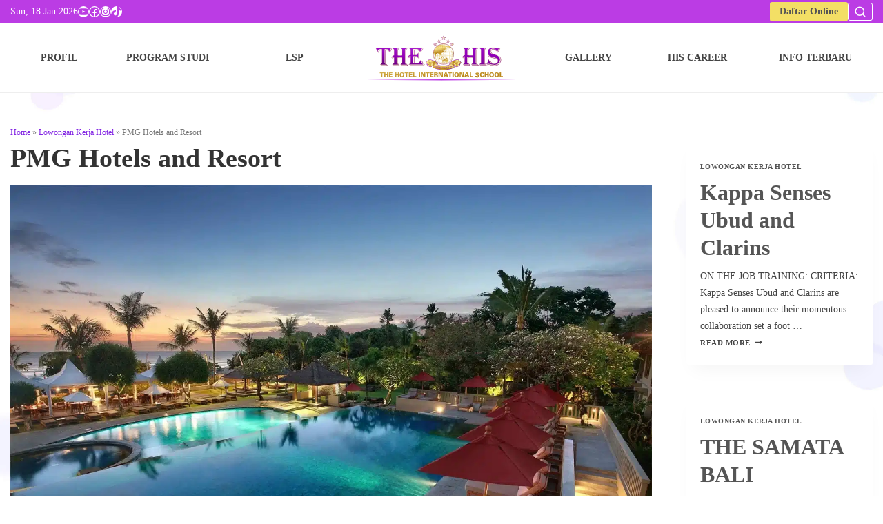

--- FILE ---
content_type: text/html; charset=UTF-8
request_url: https://www.thehotelinternationalbali.ac.id/lowongan-kerja-hotel/pmg-hotels-and-resort/
body_size: 31037
content:
<!DOCTYPE html><html class="no-js" lang="en" itemscope="itemscope" itemtype="https://schema.org/WebPage" ><head><script data-no-optimize="1">var litespeed_docref=sessionStorage.getItem("litespeed_docref");litespeed_docref&&(Object.defineProperty(document,"referrer",{get:function(){return litespeed_docref}}),sessionStorage.removeItem("litespeed_docref"));</script> <meta charset="UTF-8"><meta name="viewport" content="width=device-width, initial-scale=1.0"><meta http-equiv="X-UA-Compatible" content="IE=edge"><meta name='robots' content='index, follow, max-image-preview:large, max-snippet:-1, max-video-preview:-1' /><title>PMG Hotels and Resort - The Hotel International School</title><link rel="canonical" href="https://www.thehotelinternationalbali.ac.id/lowongan-kerja-hotel/pmg-hotels-and-resort/" /><meta property="og:locale" content="en_US" /><meta property="og:type" content="article" /><meta property="og:title" content="PMG Hotels and Resort - The Hotel International School" /><meta property="og:description" content="PMG Hotels &amp; Resorts consist of Bali Niksoma Boutique Beach Resort, The Magani Hotel and Spa, and A beach-front property &hellip; Read More" /><meta property="og:url" content="https://www.thehotelinternationalbali.ac.id/lowongan-kerja-hotel/pmg-hotels-and-resort/" /><meta property="og:site_name" content="The Hotel International School" /><meta property="article:publisher" content="https://www.facebook.com/THISCHOOL2015" /><meta property="article:published_time" content="2023-02-07T06:48:45+00:00" /><meta property="article:modified_time" content="2023-02-23T06:49:52+00:00" /><meta property="og:image" content="https://www.thehotelinternationalbali.ac.id/wp-content/uploads/2023/02/pmg.webp" /><meta property="og:image:width" content="1700" /><meta property="og:image:height" content="1133" /><meta property="og:image:type" content="image/webp" /><meta name="author" content="thehotelinternationalbali" /><meta name="twitter:card" content="summary_large_image" /><meta name="twitter:label1" content="Written by" /><meta name="twitter:data1" content="thehotelinternationalbali" /><meta name="twitter:label2" content="Est. reading time" /><meta name="twitter:data2" content="1 minute" /> <script type="application/ld+json" class="yoast-schema-graph">{"@context":"https://schema.org","@graph":[{"@type":"Article","@id":"https://www.thehotelinternationalbali.ac.id/lowongan-kerja-hotel/pmg-hotels-and-resort/#article","isPartOf":{"@id":"https://www.thehotelinternationalbali.ac.id/lowongan-kerja-hotel/pmg-hotels-and-resort/"},"author":{"name":"thehotelinternationalbali","@id":"https://www.thehotelinternationalbali.ac.id/#/schema/person/5c32c2a5479d256071eaf175fa4a9df0"},"headline":"PMG Hotels and Resort","datePublished":"2023-02-07T06:48:45+00:00","dateModified":"2023-02-23T06:49:52+00:00","mainEntityOfPage":{"@id":"https://www.thehotelinternationalbali.ac.id/lowongan-kerja-hotel/pmg-hotels-and-resort/"},"wordCount":108,"publisher":{"@id":"https://www.thehotelinternationalbali.ac.id/#organization"},"image":{"@id":"https://www.thehotelinternationalbali.ac.id/lowongan-kerja-hotel/pmg-hotels-and-resort/#primaryimage"},"thumbnailUrl":"https://www.thehotelinternationalbali.ac.id/wp-content/uploads/2023/02/pmg.webp","articleSection":["Lowongan Kerja Hotel"],"inLanguage":"en-US"},{"@type":"WebPage","@id":"https://www.thehotelinternationalbali.ac.id/lowongan-kerja-hotel/pmg-hotels-and-resort/","url":"https://www.thehotelinternationalbali.ac.id/lowongan-kerja-hotel/pmg-hotels-and-resort/","name":"PMG Hotels and Resort - The Hotel International School","isPartOf":{"@id":"https://www.thehotelinternationalbali.ac.id/#website"},"primaryImageOfPage":{"@id":"https://www.thehotelinternationalbali.ac.id/lowongan-kerja-hotel/pmg-hotels-and-resort/#primaryimage"},"image":{"@id":"https://www.thehotelinternationalbali.ac.id/lowongan-kerja-hotel/pmg-hotels-and-resort/#primaryimage"},"thumbnailUrl":"https://www.thehotelinternationalbali.ac.id/wp-content/uploads/2023/02/pmg.webp","datePublished":"2023-02-07T06:48:45+00:00","dateModified":"2023-02-23T06:49:52+00:00","breadcrumb":{"@id":"https://www.thehotelinternationalbali.ac.id/lowongan-kerja-hotel/pmg-hotels-and-resort/#breadcrumb"},"inLanguage":"en-US","potentialAction":[{"@type":"ReadAction","target":["https://www.thehotelinternationalbali.ac.id/lowongan-kerja-hotel/pmg-hotels-and-resort/"]}]},{"@type":"ImageObject","inLanguage":"en-US","@id":"https://www.thehotelinternationalbali.ac.id/lowongan-kerja-hotel/pmg-hotels-and-resort/#primaryimage","url":"https://www.thehotelinternationalbali.ac.id/wp-content/uploads/2023/02/pmg.webp","contentUrl":"https://www.thehotelinternationalbali.ac.id/wp-content/uploads/2023/02/pmg.webp","width":1700,"height":1133},{"@type":"BreadcrumbList","@id":"https://www.thehotelinternationalbali.ac.id/lowongan-kerja-hotel/pmg-hotels-and-resort/#breadcrumb","itemListElement":[{"@type":"ListItem","position":1,"name":"Home","item":"https://www.thehotelinternationalbali.ac.id/"},{"@type":"ListItem","position":2,"name":"PMG Hotels and Resort"}]},{"@type":"WebSite","@id":"https://www.thehotelinternationalbali.ac.id/#website","url":"https://www.thehotelinternationalbali.ac.id/","name":"The Hotel International School","description":"","publisher":{"@id":"https://www.thehotelinternationalbali.ac.id/#organization"},"potentialAction":[{"@type":"SearchAction","target":{"@type":"EntryPoint","urlTemplate":"https://www.thehotelinternationalbali.ac.id/?s={search_term_string}"},"query-input":{"@type":"PropertyValueSpecification","valueRequired":true,"valueName":"search_term_string"}}],"inLanguage":"en-US"},{"@type":"Organization","@id":"https://www.thehotelinternationalbali.ac.id/#organization","name":"The Hotel International School","url":"https://www.thehotelinternationalbali.ac.id/","logo":{"@type":"ImageObject","inLanguage":"en-US","@id":"https://www.thehotelinternationalbali.ac.id/#/schema/logo/image/","url":"https://www.thehotelinternationalbali.ac.id/wp-content/uploads/2023/02/favicon-his.png","contentUrl":"https://www.thehotelinternationalbali.ac.id/wp-content/uploads/2023/02/favicon-his.png","width":111,"height":111,"caption":"The Hotel International School"},"image":{"@id":"https://www.thehotelinternationalbali.ac.id/#/schema/logo/image/"},"sameAs":["https://www.facebook.com/THISCHOOL2015"]},{"@type":"Person","@id":"https://www.thehotelinternationalbali.ac.id/#/schema/person/5c32c2a5479d256071eaf175fa4a9df0","name":"thehotelinternationalbali","image":{"@type":"ImageObject","inLanguage":"en-US","@id":"https://www.thehotelinternationalbali.ac.id/#/schema/person/image/","url":"https://www.thehotelinternationalbali.ac.id/wp-content/litespeed/avatar/f7c6c950705d59d8305b19a7fdcf000d.jpg?ver=1768407778","contentUrl":"https://www.thehotelinternationalbali.ac.id/wp-content/litespeed/avatar/f7c6c950705d59d8305b19a7fdcf000d.jpg?ver=1768407778","caption":"thehotelinternationalbali"},"sameAs":["https://www.thehotelinternationalbali.ac.id"],"url":"https://www.thehotelinternationalbali.ac.id/author/thehotelinternationalbali/"}]}</script> <link rel='dns-prefetch' href='//fonts.googleapis.com' /><link rel="alternate" type="application/rss+xml" title="The Hotel International School &raquo; Feed" href="https://www.thehotelinternationalbali.ac.id/feed/" /><link rel="alternate" type="application/rss+xml" title="The Hotel International School &raquo; Comments Feed" href="https://www.thehotelinternationalbali.ac.id/comments/feed/" /><link rel="alternate" type="application/rss+xml" title="The Hotel International School &raquo; PMG Hotels and Resort Comments Feed" href="https://www.thehotelinternationalbali.ac.id/lowongan-kerja-hotel/pmg-hotels-and-resort/feed/" /><link rel="alternate" title="oEmbed (JSON)" type="application/json+oembed" href="https://www.thehotelinternationalbali.ac.id/wp-json/oembed/1.0/embed?url=https%3A%2F%2Fwww.thehotelinternationalbali.ac.id%2Flowongan-kerja-hotel%2Fpmg-hotels-and-resort%2F" /><link rel="alternate" title="oEmbed (XML)" type="text/xml+oembed" href="https://www.thehotelinternationalbali.ac.id/wp-json/oembed/1.0/embed?url=https%3A%2F%2Fwww.thehotelinternationalbali.ac.id%2Flowongan-kerja-hotel%2Fpmg-hotels-and-resort%2F&#038;format=xml" /><link rel="shortcut icon" type="image/x-icon" href="https://www.thehotelinternationalbali.ac.id/wp-content/uploads/2023/02/favicon-his.png" /><style id='wp-img-auto-sizes-contain-inline-css' type='text/css'>img:is([sizes=auto i],[sizes^="auto," i]){contain-intrinsic-size:3000px 1500px}
/*# sourceURL=wp-img-auto-sizes-contain-inline-css */</style><style id="litespeed-ccss">ul{box-sizing:border-box}.wp-block-post-featured-image{margin-left:0;margin-right:0}.wp-block-post-featured-image img{box-sizing:border-box;height:auto;max-width:100%;vertical-align:bottom;width:100%}.wp-block-post-featured-image{position:relative}.wp-block-search__button{margin-left:10px;word-break:normal}.wp-block-search__inside-wrapper{display:flex;flex:auto;flex-wrap:nowrap;max-width:100%}.wp-block-search__label{width:100%}.wp-block-search__input{appearance:none;border:1px solid #949494;flex-grow:1;margin-left:0;margin-right:0;min-width:3rem;padding:8px;text-decoration:unset!important}.entry-content{counter-reset:footnotes}:root{--wp--preset--font-size--normal:16px;--wp--preset--font-size--huge:42px}.screen-reader-text{border:0;clip:rect(1px,1px,1px,1px);clip-path:inset(50%);height:1px;margin:-1px;overflow:hidden;padding:0;position:absolute;width:1px;word-wrap:normal!important}:root{--wp--preset--aspect-ratio--square:1;--wp--preset--aspect-ratio--4-3:4/3;--wp--preset--aspect-ratio--3-4:3/4;--wp--preset--aspect-ratio--3-2:3/2;--wp--preset--aspect-ratio--2-3:2/3;--wp--preset--aspect-ratio--16-9:16/9;--wp--preset--aspect-ratio--9-16:9/16;--wp--preset--color--black:#000;--wp--preset--color--cyan-bluish-gray:#abb8c3;--wp--preset--color--white:#fff;--wp--preset--color--pale-pink:#f78da7;--wp--preset--color--vivid-red:#cf2e2e;--wp--preset--color--luminous-vivid-orange:#ff6900;--wp--preset--color--luminous-vivid-amber:#fcb900;--wp--preset--color--light-green-cyan:#7bdcb5;--wp--preset--color--vivid-green-cyan:#00d084;--wp--preset--color--pale-cyan-blue:#8ed1fc;--wp--preset--color--vivid-cyan-blue:#0693e3;--wp--preset--color--vivid-purple:#9b51e0;--wp--preset--color--virtue-primary:#2d5c88;--wp--preset--color--virtue-primary-light:#6c8dab;--wp--preset--color--very-light-gray:#eee;--wp--preset--color--very-dark-gray:#444;--wp--preset--color--kb-palette-1:#bb3ce3;--wp--preset--color--kb-palette-2:#bb3ce4;--wp--preset--color--kb-palette-3:#ffe600;--wp--preset--color--kb-palette-4:#f3df65;--wp--preset--gradient--vivid-cyan-blue-to-vivid-purple:linear-gradient(135deg,rgba(6,147,227,1) 0%,#9b51e0 100%);--wp--preset--gradient--light-green-cyan-to-vivid-green-cyan:linear-gradient(135deg,#7adcb4 0%,#00d082 100%);--wp--preset--gradient--luminous-vivid-amber-to-luminous-vivid-orange:linear-gradient(135deg,rgba(252,185,0,1) 0%,rgba(255,105,0,1) 100%);--wp--preset--gradient--luminous-vivid-orange-to-vivid-red:linear-gradient(135deg,rgba(255,105,0,1) 0%,#cf2e2e 100%);--wp--preset--gradient--very-light-gray-to-cyan-bluish-gray:linear-gradient(135deg,#eee 0%,#a9b8c3 100%);--wp--preset--gradient--cool-to-warm-spectrum:linear-gradient(135deg,#4aeadc 0%,#9778d1 20%,#cf2aba 40%,#ee2c82 60%,#fb6962 80%,#fef84c 100%);--wp--preset--gradient--blush-light-purple:linear-gradient(135deg,#ffceec 0%,#9896f0 100%);--wp--preset--gradient--blush-bordeaux:linear-gradient(135deg,#fecda5 0%,#fe2d2d 50%,#6b003e 100%);--wp--preset--gradient--luminous-dusk:linear-gradient(135deg,#ffcb70 0%,#c751c0 50%,#4158d0 100%);--wp--preset--gradient--pale-ocean:linear-gradient(135deg,#fff5cb 0%,#b6e3d4 50%,#33a7b5 100%);--wp--preset--gradient--electric-grass:linear-gradient(135deg,#caf880 0%,#71ce7e 100%);--wp--preset--gradient--midnight:linear-gradient(135deg,#020381 0%,#2874fc 100%);--wp--preset--font-size--small:13px;--wp--preset--font-size--medium:20px;--wp--preset--font-size--large:36px;--wp--preset--font-size--x-large:42px;--wp--preset--spacing--20:.44rem;--wp--preset--spacing--30:.67rem;--wp--preset--spacing--40:1rem;--wp--preset--spacing--50:1.5rem;--wp--preset--spacing--60:2.25rem;--wp--preset--spacing--70:3.38rem;--wp--preset--spacing--80:5.06rem;--wp--preset--shadow--natural:6px 6px 9px rgba(0,0,0,.2);--wp--preset--shadow--deep:12px 12px 50px rgba(0,0,0,.4);--wp--preset--shadow--sharp:6px 6px 0px rgba(0,0,0,.2);--wp--preset--shadow--outlined:6px 6px 0px -3px rgba(255,255,255,1),6px 6px rgba(0,0,0,1);--wp--preset--shadow--crisp:6px 6px 0px rgba(0,0,0,1)}:root{--global-kb-font-size-sm:clamp(.8rem,.73rem + .217vw,.9rem);--global-kb-font-size-md:clamp(1.1rem,.995rem + .326vw,1.25rem);--global-kb-font-size-lg:clamp(1.75rem,1.576rem + .543vw,2rem);--global-kb-font-size-xl:clamp(2.25rem,1.728rem + 1.63vw,3rem);--global-kb-font-size-xxl:clamp(2.5rem,1.456rem + 3.26vw,4rem);--global-kb-font-size-xxxl:clamp(2.75rem,.489rem + 7.065vw,6rem)}:root{--global-palette1:#3182ce;--global-palette2:#2b6cb0;--global-palette3:#1a202c;--global-palette4:#2d3748;--global-palette5:#4a5568;--global-palette6:#718096;--global-palette7:#edf2f7;--global-palette8:#f7fafc;--global-palette9:#fff}article,aside,figure,footer,header,nav,section{display:block}html{font-family:sans-serif;-webkit-text-size-adjust:100%;-ms-text-size-adjust:100%;font-size:62.5%}body,figure{margin:0}h1{margin:.67em 0}img{border:0}img{max-width:100%;height:auto;vertical-align:middle;-ms-interpolation-mode:bicubic}svg:not(:root){overflow:hidden}button,input{margin:0}button{text-transform:none}button{-webkit-appearance:button}input[type=search]{-webkit-appearance:textfield}input[type=search]::-webkit-search-cancel-button,input[type=search]::-webkit-search-decoration{-webkit-appearance:none}input::-moz-focus-inner{border:0;padding:0}body{max-width:100%}*,:after,:before,input[type=search]{-webkit-box-sizing:border-box;-moz-box-sizing:border-box;box-sizing:border-box}body{font-family:"Helvetica Neue",Helvetica,Arial,sans-serif;font-size:14px;line-height:1.42857143;color:#333;background-color:#fff;overflow-x:hidden}button,input{line-height:inherit}button,input{font-family:inherit;font-size:inherit}button,input{background-image:none}a{color:#428bca;text-decoration:none}p{margin:0 0 10px}h1,h2,h3{font-family:"Helvetica Neue",Helvetica,Arial,sans-serif;font-weight:500;line-height:1.1}h1,h2,h3,ul{margin-top:10px;margin-bottom:10px}h1{font-size:36px}h2{font-size:30px}h3{font-size:24px}ul{margin-top:0}ul ul{margin-bottom:0}.container{margin-right:auto;margin-left:auto;padding-left:15px;padding-right:15px}.container:after,.container:before{content:" ";display:table}.container:after{clear:both}.row{margin-left:-15px;margin-right:-15px}.row:after,.row:before{content:" ";display:table}.row:after{clear:both}[class*=" col-"],[class^=col-]{position:relative;min-height:1px;padding-left:15px;padding-right:15px}@media (min-width:768px){.container{width:750px}[class*=" col-sm-"]{float:left}.col-sm-6{width:50%}}@media (min-width:992px){.container{width:970px}[class*=" col-md-"],[class^=col-md-]{float:left}.col-md-4{width:33.333333%}.col-md-6{width:50%}.col-md-8{width:66.66666667%}}@media (min-width:1200px){.container{width:1170px}[class*=" col-lg-"],[class^=col-lg-]{float:left}.col-lg-3{width:25%}.col-lg-9{width:75%}}label{margin-bottom:5px;font-weight:700}label{display:block}.collapse{display:none}.clearfix:after,.clearfix:before{content:" ";display:table}.clearfix:after{clear:both}@-ms-viewport{width:device-width}@media screen and (max-width:400px){@-ms-viewport{width:320px}}.screen-reader-text{clip:rect(1px,1px,1px,1px);position:absolute!important;height:1px;width:1px;overflow:hidden}.topclass{background:#c72c00}.contentclass{background:#fff;padding-bottom:30px;padding-top:15px}.headerclass{background:#fff}.color_gray{color:#555}.topbar-widgetcontain{display:inline;margin:0}.stickyheader #kad-banner{position:relative;z-index:599;top:0}#kad-mobile-banner{top:0;transform:translate3d(0,0,0)}#logo{margin-left:5px;padding:10px 0}.kad-header-style-two .kad-header-center #logo{text-align:center}#logo a.brand{color:#c72c00;font-size:38px;line-height:normal}.kad-header-style-two .nav-main ul.sf-menu{float:none;width:100%}.kad-header-style-two .nav-main ul.sf-menu>li{width:33.3333333%;text-align:center}.kad-header-style-two .nav-main ul.sf-menu>li a{padding:10px}.kad-header-style-two.kad-center-head-shrink #logo a.brand{white-space:nowrap}.kad-center-head-shrink .sf-menu>li>ul{top:50%;margin-top:30px}.kad-header-style-three #logo,.kad-header-style-three .nav-main{margin:0;padding:0}.kad-header-style-three #logo #thelogo{display:table-cell;vertical-align:middle;max-width:100%}.kad-header-style-three #thelogo img{padding:5px 0;display:block;height:auto;width:auto}.kad-header-style-three #logo a.brand,a.mobile-logo{display:table!important;table-layout:fixed;max-width:100%;width:100%}.mobile-header-container{position:relative}.kad-header-style-two.kad-center-head-shrink .nav-main ul.sf-menu>li>a{padding:0}.kad-header-style-two.kad-center-head-shrink #thelogo img{margin:0 auto}.mh-nav-trigger-case{position:absolute;top:0;font-size:20px;right:10px;width:50px;text-align:center;padding:0;border:0;background:0 0;box-shadow:none}.mh-kad-nav-collapse{overflow:hidden;height:0;clear:both}#mg-kad-mobile-nav{position:relative;width:100%;z-index:1000;left:0}.mobile-headerclass{background:#fff}a.mobile-logo .mobile-logo-inner{vertical-align:middle;max-width:100%;display:table-cell;text-align:left}.mobile-header-container .mh-nav-trigger-case,.mobile-header-container a{color:#444}#kad-mobile-banner{z-index:1020;position:relative;width:100%;display:none}img.kad-mobile-logo{padding:5px 0;display:block;height:auto}.container.mobile-dropdown-container,.container.mobile-header-container{padding:0 10px}#mg-kad-mobile-nav .mh-kad-nav-collapse{-webkit-overflow-scrolling:touch;overflow-y:scroll}a:link,a:visited{text-decoration:none}ul{padding:0 0 0 20px}#kadbreadcrumbs{font-size:10px;text-align:right;float:right;padding:10px 0 0;clear:right}.single-article #kadbreadcrumbs{clear:none;float:none;text-align:left;margin-bottom:-5px;padding-top:5px}.nav-main{position:relative;z-index:699}.sf-menu a{position:relative}.kad-nav-inner .kad-mnav .kad-submenu-accordion i.icon-arrow-up,.sf-menu ul{display:none}.nav-main ul.sf-menu{float:right}.sf-menu a{color:#444;text-align:center;font-weight:400;display:block;text-decoration:none;padding:10px 20px}.sf-menu,.sf-menu *{list-style:none}.sf-menu{line-height:1;margin:0;padding:0}.sf-menu ul{position:absolute;z-index:1001;top:100%;left:0;background:#fff;border-bottom:0;margin:0;padding:0;width:200px;border-left:1px solid #f2f2f2;border-right:1px solid #f2f2f2;border-top:1px solid #f2f2f2;-webkit-box-shadow:2px 2px 5px 0 rgba(0,0,0,.1);box-shadow:2px 2px 5px 0 rgba(0,0,0,.1)}.topbarmenu{position:relative}.sf-menu ul ul{margin-top:-1px}.sf-menu ul li{width:100%;padding:0;text-align:left;font-size:12px;border-bottom:1px solid #f2f2f2}.nav-main ul.sf-menu ul li a{width:auto;display:block;padding:10px;color:#555;text-align:left;font-size:12px}.sf-menu li{float:left;position:relative;background:0 0;border-bottom:0;padding:0;line-height:normal}.mobile-nav-trigger-id{display:none;height:0}.kad-mobile-nav .kad-nav-inner li a,.kad-nav-inner .kad-mnav,.nav-trigger-case{color:#444;color:rgba(0,0,0,.8)}.nav-trigger-case{width:30%;position:absolute;top:-50px;right:0}.nav-trigger .nav-trigger-case{border:0;padding:0}.nav-trigger-case .kad-navbtn{float:right;padding:0 15px;margin-left:0;margin-right:0;font-size:20px;line-height:50px}.kad-mobile-nav .kad-nav-inner li a,.nav-trigger-case .kad-menu-name,.nav-trigger-case .kad-navbtn{display:block}.nav-trigger-case .kad-menu-name{padding:0 0 0 15px;text-align:left;margin-left:0;margin-right:50px;font-size:20px;line-height:50px}.kad-mobile-nav{overflow:visible}.kad-mobile-nav .kad-nav-inner li a{float:none;text-decoration:none;font-size:16px;padding:10px 15px;border-bottom:1px solid;border-bottom-color:#eee;border-bottom-color:rgba(0,0,0,.02)}.kad-mobile-nav .kad-nav-inner li ul.sf-dropdown-menu{list-style:none;margin:0 0 0 15px;padding:0}.kad-mobile-nav .kad-nav-inner li ul.sf-dropdown-menu a{padding:10px 15px;list-style:disc;display:list-item;list-style-position:inside}.nav-trigger{position:relative;z-index:1000}.kad-nav-collapse{overflow:hidden;height:0;clear:both}.kad-nav-inner .kad-mnav{position:relative;left:0;display:block;padding:20px;list-style:none;float:none;margin:0 0 10px}.id-kad-mobile-nav{width:100%}.id-kad-mobile-nav,.kad-header-style-three .kad-nav-three{height:0;display:none}.kad-nav-inner .kad-mnav i,.kt-showsub-indicator ul.sf-menu>li.sf-dropdown>a>span{padding-right:10px}.kad-mobile-nav .kad-nav-inner li .kad-submenu-accordion{position:absolute;right:0;top:0;width:auto;text-align:center;height:auto;padding:10px 15px;background:0 0;border:0}.kad-mobile-nav .kad-nav-inner li{position:relative}.kad-nav-inner .kad-mnav .kad-submenu-accordion i{padding-right:0}.kt-showsub-indicator ul.sf-menu>li.sf-dropdown>a:after{position:absolute;top:50%;margin-top:-6px;display:inline-block;float:none;padding:0;min-height:1px;width:10px;right:16px;height:auto}.wide #wrapper.container{max-width:100%!important}.subhead{font-size:11px;color:#777}.single-article article{margin-top:15px}.single-article aside{margin-top:25px}.single-article article header{padding:10px 0}.button{font-size:12px;color:#444}.button{padding:12px 18px;border:0;display:inline-block;background:#eee}.wide #wrapper.container{width:100%!important;padding:0!important}.widget{margin-top:30px}.widget-first{margin-top:10px}.topbar-widget{color:#fff}button::-moz-focus-inner{padding:0;border:0}@media only screen and (device-width:768px){.nav-main ul.sf-menu{display:none}header .nav-main{margin:0}.id-kad-mobile-nav,.kad-header-style-three .kad-nav-three,.mobile-nav-trigger-id{height:auto;display:block}.kad-center-head-shrink .nav-trigger .nav-trigger-case{width:50px;position:absolute;top:-50px;right:0}.kad-center-head-shrink #logo a.brand{width:auto}.kad-header-style-two.kad-center-head-shrink .kad-header-center #logo{text-align:left}.kad-center-head-shrink .kad-header-left,.kad-center-head-shrink .kad-header-right,.kad-center-head-shrink .nav-trigger-case .kad-menu-name{display:none}}@media only screen and (device-width:800px){.nav-main ul.sf-menu{display:none}header .nav-main{margin:0}.id-kad-mobile-nav,.kad-header-style-three .kad-nav-three,.mobile-nav-trigger-id{height:auto;display:block}.kad-center-head-shrink .nav-trigger .nav-trigger-case{width:50px;position:absolute;top:-50px;right:0}.kad-center-head-shrink #logo a.brand{width:auto}.kad-header-style-two.kad-center-head-shrink .kad-header-center #logo{text-align:left}.kad-center-head-shrink .kad-header-left,.kad-center-head-shrink .kad-header-right,.kad-center-head-shrink .nav-trigger-case .kad-menu-name{display:none}}@media (max-width:991px){body:after{content:"tablet"}.nav-main ul.sf-menu,body:after{display:none}.id-kad-mobile-nav,.kad-header-style-three .kad-nav-three,.mobile-nav-trigger-id{height:auto;display:block}header .nav-main{margin:0}.kad-header-style-two.kad-center-head-shrink .kad-header-center #logo{text-align:left}.kad-center-head-shrink #logo a.brand{width:auto}.kad-center-head-shrink .nav-trigger .nav-trigger-case{width:50px;position:absolute;top:-50px;right:0}.kad-center-head-shrink .kad-header-left,.kad-center-head-shrink .kad-header-right,.kad-center-head-shrink .nav-trigger-case .kad-menu-name{display:none}}@media (max-width:767px){body:after{content:"phone"}body{padding:0}body:after{display:none}#topbar .kad-topbar-left,#topbar .kad-topbar-left .topbarmenu{float:none}header #thelogo{margin-left:auto;margin-right:auto}header #logo{text-align:center}.nav-trigger .nav-trigger-case{position:static;display:block;width:100%}.container{width:auto}.container{padding:0 20px}.kad-header-style-three #logo #thelogo{text-align:center}.kad-header-style-three #thelogo img{margin:12px auto;padding:0}}@media (max-width:479px){body:after{content:"small-phone";display:none}.kad-nav-inner .kad-mnav{padding:10px}}[class^=icon-]{font-family:"virtue_icons";speak:none;font-style:normal;font-weight:400;font-variant:normal;text-transform:none;line-height:1;-webkit-font-smoothing:antialiased;-moz-osx-font-smoothing:grayscale}.icon-menu:before{content:""}.icon-arrow-up:before{content:""}.icon-arrow-down:before{content:""}a,#logo a.brand{color:#2d5c88}.topclass{background:#2d5c88}.contentclass{background:#fff}.mobileclass{background:#f2f2f2;background:rgba(0,0,0,.05)}.headerclass{background:#fff}h1,h2,h3{color:#333}.sf-menu a{letter-spacing:normal}.color_gray,#kadbreadcrumbs a,.subhead{color:#777}body,.sidebar a{color:#444}.sidebar a{color:#555}#logo{padding-top:5px}#logo{padding-bottom:0}#logo{margin-left:0}#logo{margin-right:0}.nav-main{margin-top:40px}.nav-main{margin-bottom:10px}#kadbreadcrumbs{font-family:Poppins}.contentclass{background:0 0}.topclass{background:#bb3ce4}body{background:url(https://www.thehotelinternationalbali.ac.id/wp-content/uploads/2023/02/his-web-bg.jpg);background-position:0 0;background-repeat:no-repeat;background-attachment:fixed;background-size:cover}@media (max-width:767px){#kad-banner{display:none}#kad-mobile-banner{display:block}}@media (max-width:767px){#topbar{display:none}}.kad-topbar-left,.kad-topbar-left .topbarmenu{float:right}.kad-header-style-two .nav-main ul.sf-menu>li{width:33.333333%}.kad-center-head-shrink .nav-main ul.sf-menu>li>a{line-height:100px;height:100px}.kt-showsub-indicator ul.sf-menu>li.sf-dropdown>a>span{display:block ruby}html,body{overflow-x:hidden}ul{padding-bottom:20px}.wp-block-post-featured-image{padding-bottom:25px}#kadbreadcrumbs{padding:0;font-family:Montserrat;font-size:12px}#kadbreadcrumbs a{color:#8224e3}.kt-showsub-indicator ul.sf-menu>li.sf-dropdown>a>span{padding-right:25px}.sidebar .kt-excerpt-readmore{display:none}.stickyheader #kad-banner{border-bottom:1px solid #eee}.col-md-6.col-sm-6.kad-topbar-right p{margin:5px 0}.col-md-6.col-sm-6.kad-topbar-left{margin-top:3px}a{outline:none!important}.nav-main ul.sf-menu a{text-transform:uppercase}.col-md-4.kad-header-left{width:40%}.col-md-4.kad-header-center{width:20%}.col-md-4.kad-header-right{width:40%}@media (min-width:992px){#kad-shrinkheader{width:100%}.col-md-4.kad-header-left,.col-md-4.kad-header-right{padding:0}}@media (max-width:768px){img.kad-mobile-logo{width:70%}.kad-mobile-nav .kad-nav-inner li .kad-submenu-accordion{width:100%;text-align:right}.container.mobile-dropdown-container{position:absolute;width:100%;background:rgba(255,255,255,.9);backdrop-filter:saturate(180%) blur(3px)}#wrapper.container{overflow-x:hidden}}@media (min-width:1200px){.container{max-width:1320px;width:100%}}header #logo a.brand,.logofont{font-family:Lato;line-height:40px;font-weight:400;font-style:normal;font-size:32px}h1{font-family:Kanit;line-height:40px;font-weight:600;font-style:normal;font-size:38px}h2{font-family:Kanit;line-height:40px;font-weight:600;font-style:normal;font-size:32px}h3{font-family:Kanit;line-height:40px;font-weight:400;font-style:normal;font-size:28px}body{font-family:Poppins;line-height:24px;font-weight:400;font-style:normal;font-size:14px}.nav-main ul.sf-menu a{font-family:Montserrat;line-height:18px;font-weight:700;font-style:normal;font-size:14px}.nav-main ul.sf-menu ul li a{line-height:inheritpx;font-size:12px}.kad-nav-inner .kad-mnav,.kad-mobile-nav .kad-nav-inner li a,.nav-trigger-case{font-family:Montserrat;line-height:18px;font-weight:700;font-style:normal;font-size:14px}:root{--wpforms-field-border-radius:3px;--wpforms-field-background-color:#fff;--wpforms-field-border-color:rgba(0,0,0,.25);--wpforms-field-text-color:rgba(0,0,0,.7);--wpforms-label-color:rgba(0,0,0,.85);--wpforms-label-sublabel-color:rgba(0,0,0,.55);--wpforms-label-error-color:#d63637;--wpforms-button-border-radius:3px;--wpforms-button-background-color:#066aab;--wpforms-button-text-color:#fff;--wpforms-field-size-input-height:43px;--wpforms-field-size-input-spacing:15px;--wpforms-field-size-font-size:16px;--wpforms-field-size-line-height:19px;--wpforms-field-size-padding-h:14px;--wpforms-field-size-checkbox-size:16px;--wpforms-field-size-sublabel-spacing:5px;--wpforms-field-size-icon-size:1;--wpforms-label-size-font-size:16px;--wpforms-label-size-line-height:19px;--wpforms-label-size-sublabel-font-size:14px;--wpforms-label-size-sublabel-line-height:17px;--wpforms-button-size-font-size:17px;--wpforms-button-size-height:41px;--wpforms-button-size-padding-h:15px;--wpforms-button-size-margin-top:10px}.kb-buttons-wrap{display:flex;flex-wrap:wrap;align-items:center;justify-content:center;gap:var(--global-kb-gap-xs,.5rem)}.kb-button{z-index:1;position:relative;overflow:hidden;display:inline-flex;text-align:center;align-items:center;justify-content:center}.wp-block-kadence-advancedbtn .kb-button:not(.specificity):not(.extra-specificity){text-decoration:none}.kb-button:not(.kb-btn-global-inherit){border:0 solid rgba(0,0,0,0);padding:.4em 1em;font-size:1.125rem;border-radius:3px;box-shadow:none}.kb-button.kb-btn-global-outline{border:2px solid var(--global-palette-btn-bg,#3633e1);background:rgba(0,0,0,0);color:var(--global-palette-btn-bg,#3633e1);padding:calc(.4em - 2px) calc(1em - 2px)}.kb-button:before{position:absolute;content:"";top:0;right:0;bottom:0;left:0;z-index:-1;opacity:0;background:rgba(0,0,0,0)}.wp-block-kadence-advancedbtn .kb-button.kt-btn-size-small{font-size:.9rem}.kb-button.kb-btn-global-outline.kt-btn-size-small{border-width:1px;padding:calc(.4em - 1px) calc(1em - 1px)}.kb-button.kt-btn-has-svg-true{gap:.5em;display:inline-flex}.wp-block-kadence-advancedbtn .kb-svg-icon-wrap{display:inline-flex;justify-content:center;align-items:center}.wp-block-kadence-advancedbtn .kb-svg-icon-wrap svg{width:1em;height:1em}.wp-block-kadence-advancedbtn.kb-btnsblock-20_e28a4d-21{gap:10px;justify-content:flex-end;align-items:center}.wp-block-kadence-advancedbtn .kb-btnb51938-85.kb-button{color:#555;background:#f3df65;font-size:14px;font-family:Montserrat;font-weight:600;text-transform:none;border-top-color:rgba(85,85,85,0);border-top-style:solid;border-right-color:rgba(85,85,85,0);border-right-style:solid;border-bottom-color:rgba(85,85,85,0);border-bottom-style:solid;border-left-color:rgba(85,85,85,0);border-left-style:solid;padding-top:0;padding-bottom:0}@media all and (max-width:1024px){.wp-block-kadence-advancedbtn .kb-btnb51938-85.kb-button{border-top-color:rgba(85,85,85,0);border-top-style:solid;border-right-color:rgba(85,85,85,0);border-right-style:solid;border-bottom-color:rgba(85,85,85,0);border-bottom-style:solid;border-left-color:rgba(85,85,85,0);border-left-style:solid}}@media all and (max-width:767px){.wp-block-kadence-advancedbtn .kb-btnb51938-85.kb-button{border-top-color:rgba(85,85,85,0);border-top-style:solid;border-right-color:rgba(85,85,85,0);border-right-style:solid;border-bottom-color:rgba(85,85,85,0);border-bottom-style:solid;border-left-color:rgba(85,85,85,0);border-left-style:solid}}.wp-block-kadence-advancedbtn .kb-btnaa81a3-e9.kb-button{color:#fff;font-family:Montserrat;font-weight:600;text-transform:none;border-top:1px solid #fff;border-right:1px solid #fff;border-bottom:1px solid #fff;border-left:1px solid #fff}.kb-btnaa81a3-e9.kb-button .kb-svg-icon-wrap{font-size:18px}@media all and (max-width:1024px){.wp-block-kadence-advancedbtn .kb-btnaa81a3-e9.kb-button{border-top:1px solid #fff;border-right:1px solid #fff;border-bottom:1px solid #fff;border-left:1px solid #fff}}@media all and (max-width:1024px){.kb-btnaa81a3-e9.kb-button .kb-svg-icon-wrap{display:block}}@media all and (max-width:767px){.wp-block-kadence-advancedbtn .kb-btnaa81a3-e9.kb-button{border-top:1px solid #fff;border-right:1px solid #fff;border-bottom:1px solid #fff;border-left:1px solid #fff}}.kadence-block-pro-modal{display:none;text-align:left}.kt-modal-overlay{align-items:center;background:rgba(0,0,0,.6);bottom:0;display:flex;justify-content:center;left:0;position:fixed;right:0;top:0;z-index:99999}.kt-modal-container{align-items:flex-start;background-color:#fff;border:0 solid transparent;border-radius:0;box-sizing:border-box;display:flex;justify-content:flex-start;margin:20px;max-height:100vh;max-width:600px;overflow-y:auto;padding:30px;position:relative;text-align:left;width:100%}.kt-modal-content{max-height:100%;width:100%}.kt-modal-overlay .kt-modal-close{align-items:center;-webkit-appearance:none;background:0 0;border:0;box-shadow:none;color:#444;display:inline-flex;justify-content:center;padding:0;position:absolute;right:4px;text-shadow:none;top:4px;z-index:10;z-index:1000}.kt-modal-close svg{height:24px;width:24px}.kt-modal-linkalign-center{text-align:center!important}@keyframes kbmfadeOut{0%{opacity:1}to{opacity:0}}.kadence-block-pro-modal[aria-hidden=true] .kt-modal-overlay{animation:kbmfadeOut .3s cubic-bezier(0,0,.2,1)}.kt-m-animate-out-fadeout[aria-hidden=true] .kt-modal-container{animation:kbmfadeOut .3s cubic-bezier(0,0,.2,1)}.kadence-block-pro-modal .kt-modal-container,.kadence-block-pro-modal .kt-modal-overlay{will-change:transform}@media (max-width:1024px){.kt-modal-container.kt-modal-height-fittocontent{margin-bottom:5vh;margin-top:5vh;max-height:90vh}}.kb-modal-contentblock-21_d01201-c8 .kt-modal-overlay{background:rgba(187,60,227,.6)}.kb-modal-contentblock-21_d01201-c8 .kt-modal-overlay{-ms-flex-pack:center;justify-content:center;-ms-flex-align:center;align-items:center}.kb-modal-contentblock-21_d01201-c8 .kt-modal-container{width:100%;max-width:960px;-ms-flex-pack:flex-start;justify-content:flex-start;text-align:left;-ms-flex-align:flex-start;align-items:flex-start}.kb-modal-contentblock-21_d01201-c8 .kt-modal-container{padding-top:30px;padding-right:30px;padding-bottom:30px;padding-left:30px;margin-top:20px;margin-right:20px;margin-bottom:20px;margin-left:20px}.kb-modal-contentblock-21_d01201-c8 .kt-modal-container{background:#fff;border-top:0 solid #fff;border-right:0 solid #fff;border-bottom:0 solid #fff;border-left:0 solid #fff}.kb-modal-contentblock-21_d01201-c8 .kt-modal-close svg{width:24px;height:24px}@media all and (max-width:1024px){.kb-modal-contentblock-21_d01201-c8 .kt-modal-container{width:100%;border-top:0 solid #fff;border-right:0 solid #fff;border-bottom:0 solid #fff;border-left:0 solid #fff}}@media all and (max-width:1024px){.kb-modal-contentblock-21_d01201-c8 .kt-modal-close svg{width:24px;height:24px}}@media all and (max-width:767px){.kb-modal-contentblock-21_d01201-c8 .kt-modal-container{width:100%;border-top:0 solid #fff;border-right:0 solid #fff;border-bottom:0 solid #fff;border-left:0 solid #fff}.kb-modal-contentblock-21_d01201-c8 .kt-modal-close svg{width:24px;height:24px}}.wp-block-kadence-advancedheading.kt-adv-headingblock-29_03b827-5f,.wp-block-kadence-advancedheading.kt-adv-headingblock-29_03b827-5f[data-kb-block=kb-adv-headingblock-29_03b827-5f]{margin-top:0;margin-bottom:0;font-size:28px;line-height:28px;font-weight:700;font-style:normal}.kadence-post-image-intrisic{height:0;position:relative}.kadence-post-image-intrisic .kadence-post-image-inner-intrisic{bottom:0;display:flex;left:0;overflow:hidden;position:absolute;right:0;top:0}.kadence-post-image-intrisic .kadence-post-image-inner-intrisic .kadence-post-image-inner-wrap{width:100%}.kadence-post-image-intrisic .kadence-post-image-inner-intrisic a{display:block;width:100%}.kadence-post-image-intrisic .kadence-post-image-inner-intrisic img{flex:1;height:100%;-o-object-fit:cover;object-fit:cover;width:100%}.kt-post-grid-wrap{grid-gap:30px 30px;display:grid;grid-template-columns:minmax(0,1fr) minmax(0,1fr);grid-template-rows:minmax(0,1fr)}.kt-post-grid-wrap[data-columns-ss="2"]>.kt-blocks-post-grid-item{width:50%}@media (min-width:544px){.kt-post-grid-wrap[data-columns-xs="2"]{grid-template-columns:minmax(0,1fr) minmax(0,1fr)}.kt-post-grid-wrap[data-columns-xs="2"]>.kt-blocks-post-grid-item{width:50%}}@media (min-width:768px){.kt-post-grid-wrap[data-columns-sm="1"]{grid-template-columns:minmax(0,1fr)}.kt-post-grid-wrap[data-columns-sm="1"]>.kt-blocks-post-grid-item{width:100%}}@media (min-width:992px){.kt-post-grid-wrap[data-columns-md="1"]{grid-template-columns:minmax(0,1fr)}.kt-post-grid-wrap[data-columns-md="1"]>.kt-blocks-post-grid-item{width:100%}}@media (min-width:1200px){.kt-post-grid-wrap[data-columns-xl="1"]{grid-template-columns:minmax(0,1fr)}.kt-post-grid-wrap[data-columns-xl="1"]>.kt-blocks-post-grid-item{width:100%}}@media (min-width:1500px){.kt-post-grid-wrap[data-columns-xxl="1"]{grid-template-columns:minmax(0,1fr)}.kt-post-grid-wrap[data-columns-xxl="1"]>.kt-blocks-post-grid-item{width:100%}}@supports (display:grid){.kt-blocks-post-loop-block .kt-post-grid-layout-grid-wrap>.kt-blocks-post-grid-item{width:auto}}.kt-post-grid-layout-grid-wrap>.kt-blocks-post-grid-item{float:left}@media (max-width:767px){.kt-blocks-post-grid-item .kt-feat-image-mobile-align-top{display:block}}.kt-blocks-post-grid-item{border-style:solid;border-width:0;box-sizing:border-box;outline:0}.kt-blocks-post-grid-item .entry-title a:not(.button):not(.list){color:inherit;display:block;text-decoration:none}.kt-blocks-post-grid-item .kt-blocks-post-top-meta{display:flex;flex-wrap:wrap;font-size:14px;word-break:break-word}.kt-blocks-post-grid-item .entry-content{position:relative}.kt-blocks-post-grid-item footer{border:0 solid transparent;display:flex;font-size:14px;justify-content:space-between;position:relative;word-break:break-word}.kt-blocks-post-footer-left,.kt-blocks-post-footer-right{display:flex;flex-wrap:wrap}.kt-blocks-post-grid-item header{position:relative}.kt-post-loopblock-30_089fb7-05 .kadence-post-image{padding-top:0;padding-right:0;padding-bottom:0;padding-left:0}.kt-post-loopblock-30_089fb7-05 .kt-post-grid-wrap{gap:30px 30px}.kt-post-loopblock-30_089fb7-05 .kt-blocks-post-grid-item{border-top-left-radius:0;border-top-right-radius:0;border-bottom-right-radius:0;border-bottom-left-radius:0;border-top:1px solid #eee;border-right:1px solid #eee;border-bottom:1px solid #eee;border-left:1px solid #eee;overflow:hidden}.kt-post-loopblock-30_089fb7-05 .kt-blocks-post-grid-item .kt-blocks-post-grid-item-inner{padding-top:15px;padding-right:25px;padding-bottom:25px;padding-left:25px}.kt-post-loopblock-30_089fb7-05 .kt-blocks-post-grid-item header{padding-top:0;padding-right:0;padding-bottom:10px;padding-left:0;margin-top:0;margin-right:0;margin-bottom:0;margin-left:0}.kt-post-loopblock-30_089fb7-05 .kt-blocks-post-grid-item .entry-title{padding-top:10px;padding-right:0;padding-bottom:5px;padding-left:0;margin-top:0;margin-right:0;margin-bottom:0;margin-left:0;font-size:24px;line-height:30px}.kt-post-loopblock-30_089fb7-05 .kt-blocks-post-grid-item .kt-blocks-post-top-meta{color:#777}.kt-post-loopblock-30_089fb7-05 .entry-content{padding-top:0;padding-right:0;padding-bottom:0;padding-left:0;margin-top:0;margin-right:0;margin-bottom:0;margin-left:0}.kt-post-loopblock-30_089fb7-05 .kt-blocks-post-footer{color:#777;border-top-width:0;border-right-width:0;border-bottom-width:0;border-left-width:0;padding-top:0;padding-right:0;padding-bottom:0;padding-left:0;margin-top:0;margin-right:0;margin-bottom:0;margin-left:0;font-size:12px;line-height:20px}.kt-post-loopblock-30_089fb7-05 .entry-content:after{height:0}@media all and (max-width:1024px){.kt-post-loopblock-30_089fb7-05 .kt-blocks-post-grid-item{border-top:1px solid #eee;border-right:1px solid #eee;border-bottom:1px solid #eee;border-left:1px solid #eee}}@media all and (max-width:767px){.kt-post-loopblock-30_089fb7-05 .kt-blocks-post-grid-item{border-top:1px solid #eee;border-right:1px solid #eee;border-bottom:1px solid #eee;border-left:1px solid #eee}.kt-post-loopblock-30_089fb7-05 .kt-blocks-post-grid-item .kt-blocks-post-grid-item-inner{padding-top:5px;padding-right:5px;padding-bottom:5px;padding-left:5px}}.kadence-post-image-intrisic{height:0;position:relative}.kadence-post-image-intrisic .kadence-post-image-inner-intrisic{bottom:0;display:flex;left:0;overflow:hidden;position:absolute;right:0;top:0}.kadence-post-image-intrisic .kadence-post-image-inner-intrisic .kadence-post-image-inner-wrap{width:100%}.kadence-post-image-intrisic .kadence-post-image-inner-intrisic a{display:block;width:100%}.kadence-post-image-intrisic .kadence-post-image-inner-intrisic img{flex:1;height:100%;-o-object-fit:cover;object-fit:cover;width:100%}.kt-post-grid-wrap{grid-gap:30px 30px;display:grid;grid-template-columns:minmax(0,1fr) minmax(0,1fr);grid-template-rows:minmax(0,1fr)}.kt-post-grid-wrap[data-columns-ss="2"]>.kt-blocks-post-grid-item{width:50%}@media (min-width:544px){.kt-post-grid-wrap[data-columns-xs="2"]{grid-template-columns:minmax(0,1fr) minmax(0,1fr)}.kt-post-grid-wrap[data-columns-xs="2"]>.kt-blocks-post-grid-item{width:50%}}@media (min-width:768px){.kt-post-grid-wrap[data-columns-sm="1"]{grid-template-columns:minmax(0,1fr)}.kt-post-grid-wrap[data-columns-sm="1"]>.kt-blocks-post-grid-item{width:100%}}@media (min-width:992px){.kt-post-grid-wrap[data-columns-md="1"]{grid-template-columns:minmax(0,1fr)}.kt-post-grid-wrap[data-columns-md="1"]>.kt-blocks-post-grid-item{width:100%}}@media (min-width:1200px){.kt-post-grid-wrap[data-columns-xl="1"]{grid-template-columns:minmax(0,1fr)}.kt-post-grid-wrap[data-columns-xl="1"]>.kt-blocks-post-grid-item{width:100%}}@media (min-width:1500px){.kt-post-grid-wrap[data-columns-xxl="1"]{grid-template-columns:minmax(0,1fr)}.kt-post-grid-wrap[data-columns-xxl="1"]>.kt-blocks-post-grid-item{width:100%}}@supports (display:grid){.kt-blocks-post-loop-block .kt-post-grid-layout-grid-wrap>.kt-blocks-post-grid-item{width:auto}}.kt-post-grid-layout-grid-wrap>.kt-blocks-post-grid-item{float:left}@media (max-width:767px){.kt-blocks-post-grid-item .kt-feat-image-mobile-align-top{display:block}}.kt-blocks-post-grid-item{border-style:solid;border-width:0;box-sizing:border-box;outline:0}.kt-blocks-post-grid-item .entry-title a:not(.button):not(.list){color:inherit;display:block;text-decoration:none}.kt-blocks-post-grid-item .kt-blocks-post-top-meta{display:flex;flex-wrap:wrap;font-size:14px;word-break:break-word}.kt-blocks-post-grid-item .entry-content{position:relative}.kt-blocks-post-grid-item footer{border:0 solid transparent;display:flex;font-size:14px;justify-content:space-between;position:relative;word-break:break-word}.kt-blocks-post-footer-left,.kt-blocks-post-footer-right{display:flex;flex-wrap:wrap}.kt-blocks-post-grid-item header{position:relative}</style><link rel="preload" data-asynced="1" data-optimized="2" as="style" onload="this.onload=null;this.rel='stylesheet'" href="https://www.thehotelinternationalbali.ac.id/wp-content/litespeed/ucss/c34db3602ec5576f92d96f54dd711288.css?ver=783f9" /><script data-optimized="1" type="litespeed/javascript" data-src="https://www.thehotelinternationalbali.ac.id/wp-content/plugins/litespeed-cache/assets/js/css_async.min.js"></script> <style id='wp-block-post-featured-image-inline-css' type='text/css'>.wp-block-post-featured-image{margin-left:0;margin-right:0}.wp-block-post-featured-image a{display:block;height:100%}.wp-block-post-featured-image :where(img){box-sizing:border-box;height:auto;max-width:100%;vertical-align:bottom;width:100%}.wp-block-post-featured-image.alignfull img,.wp-block-post-featured-image.alignwide img{width:100%}.wp-block-post-featured-image .wp-block-post-featured-image__overlay.has-background-dim{background-color:#000;inset:0;position:absolute}.wp-block-post-featured-image{position:relative}.wp-block-post-featured-image .wp-block-post-featured-image__overlay.has-background-gradient{background-color:initial}.wp-block-post-featured-image .wp-block-post-featured-image__overlay.has-background-dim-0{opacity:0}.wp-block-post-featured-image .wp-block-post-featured-image__overlay.has-background-dim-10{opacity:.1}.wp-block-post-featured-image .wp-block-post-featured-image__overlay.has-background-dim-20{opacity:.2}.wp-block-post-featured-image .wp-block-post-featured-image__overlay.has-background-dim-30{opacity:.3}.wp-block-post-featured-image .wp-block-post-featured-image__overlay.has-background-dim-40{opacity:.4}.wp-block-post-featured-image .wp-block-post-featured-image__overlay.has-background-dim-50{opacity:.5}.wp-block-post-featured-image .wp-block-post-featured-image__overlay.has-background-dim-60{opacity:.6}.wp-block-post-featured-image .wp-block-post-featured-image__overlay.has-background-dim-70{opacity:.7}.wp-block-post-featured-image .wp-block-post-featured-image__overlay.has-background-dim-80{opacity:.8}.wp-block-post-featured-image .wp-block-post-featured-image__overlay.has-background-dim-90{opacity:.9}.wp-block-post-featured-image .wp-block-post-featured-image__overlay.has-background-dim-100{opacity:1}.wp-block-post-featured-image:where(.alignleft,.alignright){width:100%}
/*# sourceURL=https://www.thehotelinternationalbali.ac.id/wp-includes/blocks/post-featured-image/style.min.css */</style><style id='wp-block-search-inline-css' type='text/css'>.wp-block-search__button{margin-left:10px;word-break:normal}.wp-block-search__button.has-icon{line-height:0}.wp-block-search__button svg{height:1.25em;min-height:24px;min-width:24px;width:1.25em;fill:currentColor;vertical-align:text-bottom}:where(.wp-block-search__button){border:1px solid #ccc;padding:6px 10px}.wp-block-search__inside-wrapper{display:flex;flex:auto;flex-wrap:nowrap;max-width:100%}.wp-block-search__label{width:100%}.wp-block-search.wp-block-search__button-only .wp-block-search__button{box-sizing:border-box;display:flex;flex-shrink:0;justify-content:center;margin-left:0;max-width:100%}.wp-block-search.wp-block-search__button-only .wp-block-search__inside-wrapper{min-width:0!important;transition-property:width}.wp-block-search.wp-block-search__button-only .wp-block-search__input{flex-basis:100%;transition-duration:.3s}.wp-block-search.wp-block-search__button-only.wp-block-search__searchfield-hidden,.wp-block-search.wp-block-search__button-only.wp-block-search__searchfield-hidden .wp-block-search__inside-wrapper{overflow:hidden}.wp-block-search.wp-block-search__button-only.wp-block-search__searchfield-hidden .wp-block-search__input{border-left-width:0!important;border-right-width:0!important;flex-basis:0;flex-grow:0;margin:0;min-width:0!important;padding-left:0!important;padding-right:0!important;width:0!important}:where(.wp-block-search__input){appearance:none;border:1px solid #949494;flex-grow:1;font-family:inherit;font-size:inherit;font-style:inherit;font-weight:inherit;letter-spacing:inherit;line-height:inherit;margin-left:0;margin-right:0;min-width:3rem;padding:8px;text-decoration:unset!important;text-transform:inherit}:where(.wp-block-search__button-inside .wp-block-search__inside-wrapper){background-color:#fff;border:1px solid #949494;box-sizing:border-box;padding:4px}:where(.wp-block-search__button-inside .wp-block-search__inside-wrapper) .wp-block-search__input{border:none;border-radius:0;padding:0 4px}:where(.wp-block-search__button-inside .wp-block-search__inside-wrapper) .wp-block-search__input:focus{outline:none}:where(.wp-block-search__button-inside .wp-block-search__inside-wrapper) :where(.wp-block-search__button){padding:4px 8px}.wp-block-search.aligncenter .wp-block-search__inside-wrapper{margin:auto}.wp-block[data-align=right] .wp-block-search.wp-block-search__button-only .wp-block-search__inside-wrapper{float:right}
/*# sourceURL=https://www.thehotelinternationalbali.ac.id/wp-includes/blocks/search/style.min.css */</style><style id='wp-block-social-links-inline-css' type='text/css'>.wp-block-social-links{background:none;box-sizing:border-box;margin-left:0;padding-left:0;padding-right:0;text-indent:0}.wp-block-social-links .wp-social-link a,.wp-block-social-links .wp-social-link a:hover{border-bottom:0;box-shadow:none;text-decoration:none}.wp-block-social-links .wp-social-link svg{height:1em;width:1em}.wp-block-social-links .wp-social-link span:not(.screen-reader-text){font-size:.65em;margin-left:.5em;margin-right:.5em}.wp-block-social-links.has-small-icon-size{font-size:16px}.wp-block-social-links,.wp-block-social-links.has-normal-icon-size{font-size:24px}.wp-block-social-links.has-large-icon-size{font-size:36px}.wp-block-social-links.has-huge-icon-size{font-size:48px}.wp-block-social-links.aligncenter{display:flex;justify-content:center}.wp-block-social-links.alignright{justify-content:flex-end}.wp-block-social-link{border-radius:9999px;display:block}@media not (prefers-reduced-motion){.wp-block-social-link{transition:transform .1s ease}}.wp-block-social-link{height:auto}.wp-block-social-link a{align-items:center;display:flex;line-height:0}.wp-block-social-link:hover{transform:scale(1.1)}.wp-block-social-links .wp-block-social-link.wp-social-link{display:inline-block;margin:0;padding:0}.wp-block-social-links .wp-block-social-link.wp-social-link .wp-block-social-link-anchor,.wp-block-social-links .wp-block-social-link.wp-social-link .wp-block-social-link-anchor svg,.wp-block-social-links .wp-block-social-link.wp-social-link .wp-block-social-link-anchor:active,.wp-block-social-links .wp-block-social-link.wp-social-link .wp-block-social-link-anchor:hover,.wp-block-social-links .wp-block-social-link.wp-social-link .wp-block-social-link-anchor:visited{color:currentColor;fill:currentColor}:where(.wp-block-social-links:not(.is-style-logos-only)) .wp-social-link{background-color:#f0f0f0;color:#444}:where(.wp-block-social-links:not(.is-style-logos-only)) .wp-social-link-amazon{background-color:#f90;color:#fff}:where(.wp-block-social-links:not(.is-style-logos-only)) .wp-social-link-bandcamp{background-color:#1ea0c3;color:#fff}:where(.wp-block-social-links:not(.is-style-logos-only)) .wp-social-link-behance{background-color:#0757fe;color:#fff}:where(.wp-block-social-links:not(.is-style-logos-only)) .wp-social-link-bluesky{background-color:#0a7aff;color:#fff}:where(.wp-block-social-links:not(.is-style-logos-only)) .wp-social-link-codepen{background-color:#1e1f26;color:#fff}:where(.wp-block-social-links:not(.is-style-logos-only)) .wp-social-link-deviantart{background-color:#02e49b;color:#fff}:where(.wp-block-social-links:not(.is-style-logos-only)) .wp-social-link-discord{background-color:#5865f2;color:#fff}:where(.wp-block-social-links:not(.is-style-logos-only)) .wp-social-link-dribbble{background-color:#e94c89;color:#fff}:where(.wp-block-social-links:not(.is-style-logos-only)) .wp-social-link-dropbox{background-color:#4280ff;color:#fff}:where(.wp-block-social-links:not(.is-style-logos-only)) .wp-social-link-etsy{background-color:#f45800;color:#fff}:where(.wp-block-social-links:not(.is-style-logos-only)) .wp-social-link-facebook{background-color:#0866ff;color:#fff}:where(.wp-block-social-links:not(.is-style-logos-only)) .wp-social-link-fivehundredpx{background-color:#000;color:#fff}:where(.wp-block-social-links:not(.is-style-logos-only)) .wp-social-link-flickr{background-color:#0461dd;color:#fff}:where(.wp-block-social-links:not(.is-style-logos-only)) .wp-social-link-foursquare{background-color:#e65678;color:#fff}:where(.wp-block-social-links:not(.is-style-logos-only)) .wp-social-link-github{background-color:#24292d;color:#fff}:where(.wp-block-social-links:not(.is-style-logos-only)) .wp-social-link-goodreads{background-color:#eceadd;color:#382110}:where(.wp-block-social-links:not(.is-style-logos-only)) .wp-social-link-google{background-color:#ea4434;color:#fff}:where(.wp-block-social-links:not(.is-style-logos-only)) .wp-social-link-gravatar{background-color:#1d4fc4;color:#fff}:where(.wp-block-social-links:not(.is-style-logos-only)) .wp-social-link-instagram{background-color:#f00075;color:#fff}:where(.wp-block-social-links:not(.is-style-logos-only)) .wp-social-link-lastfm{background-color:#e21b24;color:#fff}:where(.wp-block-social-links:not(.is-style-logos-only)) .wp-social-link-linkedin{background-color:#0d66c2;color:#fff}:where(.wp-block-social-links:not(.is-style-logos-only)) .wp-social-link-mastodon{background-color:#3288d4;color:#fff}:where(.wp-block-social-links:not(.is-style-logos-only)) .wp-social-link-medium{background-color:#000;color:#fff}:where(.wp-block-social-links:not(.is-style-logos-only)) .wp-social-link-meetup{background-color:#f6405f;color:#fff}:where(.wp-block-social-links:not(.is-style-logos-only)) .wp-social-link-patreon{background-color:#000;color:#fff}:where(.wp-block-social-links:not(.is-style-logos-only)) .wp-social-link-pinterest{background-color:#e60122;color:#fff}:where(.wp-block-social-links:not(.is-style-logos-only)) .wp-social-link-pocket{background-color:#ef4155;color:#fff}:where(.wp-block-social-links:not(.is-style-logos-only)) .wp-social-link-reddit{background-color:#ff4500;color:#fff}:where(.wp-block-social-links:not(.is-style-logos-only)) .wp-social-link-skype{background-color:#0478d7;color:#fff}:where(.wp-block-social-links:not(.is-style-logos-only)) .wp-social-link-snapchat{background-color:#fefc00;color:#fff;stroke:#000}:where(.wp-block-social-links:not(.is-style-logos-only)) .wp-social-link-soundcloud{background-color:#ff5600;color:#fff}:where(.wp-block-social-links:not(.is-style-logos-only)) .wp-social-link-spotify{background-color:#1bd760;color:#fff}:where(.wp-block-social-links:not(.is-style-logos-only)) .wp-social-link-telegram{background-color:#2aabee;color:#fff}:where(.wp-block-social-links:not(.is-style-logos-only)) .wp-social-link-threads{background-color:#000;color:#fff}:where(.wp-block-social-links:not(.is-style-logos-only)) .wp-social-link-tiktok{background-color:#000;color:#fff}:where(.wp-block-social-links:not(.is-style-logos-only)) .wp-social-link-tumblr{background-color:#011835;color:#fff}:where(.wp-block-social-links:not(.is-style-logos-only)) .wp-social-link-twitch{background-color:#6440a4;color:#fff}:where(.wp-block-social-links:not(.is-style-logos-only)) .wp-social-link-twitter{background-color:#1da1f2;color:#fff}:where(.wp-block-social-links:not(.is-style-logos-only)) .wp-social-link-vimeo{background-color:#1eb7ea;color:#fff}:where(.wp-block-social-links:not(.is-style-logos-only)) .wp-social-link-vk{background-color:#4680c2;color:#fff}:where(.wp-block-social-links:not(.is-style-logos-only)) .wp-social-link-wordpress{background-color:#3499cd;color:#fff}:where(.wp-block-social-links:not(.is-style-logos-only)) .wp-social-link-whatsapp{background-color:#25d366;color:#fff}:where(.wp-block-social-links:not(.is-style-logos-only)) .wp-social-link-x{background-color:#000;color:#fff}:where(.wp-block-social-links:not(.is-style-logos-only)) .wp-social-link-yelp{background-color:#d32422;color:#fff}:where(.wp-block-social-links:not(.is-style-logos-only)) .wp-social-link-youtube{background-color:red;color:#fff}:where(.wp-block-social-links.is-style-logos-only) .wp-social-link{background:none}:where(.wp-block-social-links.is-style-logos-only) .wp-social-link svg{height:1.25em;width:1.25em}:where(.wp-block-social-links.is-style-logos-only) .wp-social-link-amazon{color:#f90}:where(.wp-block-social-links.is-style-logos-only) .wp-social-link-bandcamp{color:#1ea0c3}:where(.wp-block-social-links.is-style-logos-only) .wp-social-link-behance{color:#0757fe}:where(.wp-block-social-links.is-style-logos-only) .wp-social-link-bluesky{color:#0a7aff}:where(.wp-block-social-links.is-style-logos-only) .wp-social-link-codepen{color:#1e1f26}:where(.wp-block-social-links.is-style-logos-only) .wp-social-link-deviantart{color:#02e49b}:where(.wp-block-social-links.is-style-logos-only) .wp-social-link-discord{color:#5865f2}:where(.wp-block-social-links.is-style-logos-only) .wp-social-link-dribbble{color:#e94c89}:where(.wp-block-social-links.is-style-logos-only) .wp-social-link-dropbox{color:#4280ff}:where(.wp-block-social-links.is-style-logos-only) .wp-social-link-etsy{color:#f45800}:where(.wp-block-social-links.is-style-logos-only) .wp-social-link-facebook{color:#0866ff}:where(.wp-block-social-links.is-style-logos-only) .wp-social-link-fivehundredpx{color:#000}:where(.wp-block-social-links.is-style-logos-only) .wp-social-link-flickr{color:#0461dd}:where(.wp-block-social-links.is-style-logos-only) .wp-social-link-foursquare{color:#e65678}:where(.wp-block-social-links.is-style-logos-only) .wp-social-link-github{color:#24292d}:where(.wp-block-social-links.is-style-logos-only) .wp-social-link-goodreads{color:#382110}:where(.wp-block-social-links.is-style-logos-only) .wp-social-link-google{color:#ea4434}:where(.wp-block-social-links.is-style-logos-only) .wp-social-link-gravatar{color:#1d4fc4}:where(.wp-block-social-links.is-style-logos-only) .wp-social-link-instagram{color:#f00075}:where(.wp-block-social-links.is-style-logos-only) .wp-social-link-lastfm{color:#e21b24}:where(.wp-block-social-links.is-style-logos-only) .wp-social-link-linkedin{color:#0d66c2}:where(.wp-block-social-links.is-style-logos-only) .wp-social-link-mastodon{color:#3288d4}:where(.wp-block-social-links.is-style-logos-only) .wp-social-link-medium{color:#000}:where(.wp-block-social-links.is-style-logos-only) .wp-social-link-meetup{color:#f6405f}:where(.wp-block-social-links.is-style-logos-only) .wp-social-link-patreon{color:#000}:where(.wp-block-social-links.is-style-logos-only) .wp-social-link-pinterest{color:#e60122}:where(.wp-block-social-links.is-style-logos-only) .wp-social-link-pocket{color:#ef4155}:where(.wp-block-social-links.is-style-logos-only) .wp-social-link-reddit{color:#ff4500}:where(.wp-block-social-links.is-style-logos-only) .wp-social-link-skype{color:#0478d7}:where(.wp-block-social-links.is-style-logos-only) .wp-social-link-snapchat{color:#fff;stroke:#000}:where(.wp-block-social-links.is-style-logos-only) .wp-social-link-soundcloud{color:#ff5600}:where(.wp-block-social-links.is-style-logos-only) .wp-social-link-spotify{color:#1bd760}:where(.wp-block-social-links.is-style-logos-only) .wp-social-link-telegram{color:#2aabee}:where(.wp-block-social-links.is-style-logos-only) .wp-social-link-threads{color:#000}:where(.wp-block-social-links.is-style-logos-only) .wp-social-link-tiktok{color:#000}:where(.wp-block-social-links.is-style-logos-only) .wp-social-link-tumblr{color:#011835}:where(.wp-block-social-links.is-style-logos-only) .wp-social-link-twitch{color:#6440a4}:where(.wp-block-social-links.is-style-logos-only) .wp-social-link-twitter{color:#1da1f2}:where(.wp-block-social-links.is-style-logos-only) .wp-social-link-vimeo{color:#1eb7ea}:where(.wp-block-social-links.is-style-logos-only) .wp-social-link-vk{color:#4680c2}:where(.wp-block-social-links.is-style-logos-only) .wp-social-link-whatsapp{color:#25d366}:where(.wp-block-social-links.is-style-logos-only) .wp-social-link-wordpress{color:#3499cd}:where(.wp-block-social-links.is-style-logos-only) .wp-social-link-x{color:#000}:where(.wp-block-social-links.is-style-logos-only) .wp-social-link-yelp{color:#d32422}:where(.wp-block-social-links.is-style-logos-only) .wp-social-link-youtube{color:red}.wp-block-social-links.is-style-pill-shape .wp-social-link{width:auto}:root :where(.wp-block-social-links .wp-social-link a){padding:.25em}:root :where(.wp-block-social-links.is-style-logos-only .wp-social-link a){padding:0}:root :where(.wp-block-social-links.is-style-pill-shape .wp-social-link a){padding-left:.6666666667em;padding-right:.6666666667em}.wp-block-social-links:not(.has-icon-color):not(.has-icon-background-color) .wp-social-link-snapchat .wp-block-social-link-label{color:#000}
/*# sourceURL=https://www.thehotelinternationalbali.ac.id/wp-includes/blocks/social-links/style.min.css */</style><style id='global-styles-inline-css' type='text/css'>:root{--wp--preset--aspect-ratio--square: 1;--wp--preset--aspect-ratio--4-3: 4/3;--wp--preset--aspect-ratio--3-4: 3/4;--wp--preset--aspect-ratio--3-2: 3/2;--wp--preset--aspect-ratio--2-3: 2/3;--wp--preset--aspect-ratio--16-9: 16/9;--wp--preset--aspect-ratio--9-16: 9/16;--wp--preset--color--black: #000;--wp--preset--color--cyan-bluish-gray: #abb8c3;--wp--preset--color--white: #fff;--wp--preset--color--pale-pink: #f78da7;--wp--preset--color--vivid-red: #cf2e2e;--wp--preset--color--luminous-vivid-orange: #ff6900;--wp--preset--color--luminous-vivid-amber: #fcb900;--wp--preset--color--light-green-cyan: #7bdcb5;--wp--preset--color--vivid-green-cyan: #00d084;--wp--preset--color--pale-cyan-blue: #8ed1fc;--wp--preset--color--vivid-cyan-blue: #0693e3;--wp--preset--color--vivid-purple: #9b51e0;--wp--preset--color--virtue-primary: #2d5c88;--wp--preset--color--virtue-primary-light: #6c8dab;--wp--preset--color--very-light-gray: #eee;--wp--preset--color--very-dark-gray: #444;--wp--preset--color--kb-palette-1: #bb3ce3;--wp--preset--color--kb-palette-2: #bb3ce4;--wp--preset--color--kb-palette-3: #ffe600;--wp--preset--color--kb-palette-4: #f3df65;--wp--preset--gradient--vivid-cyan-blue-to-vivid-purple: linear-gradient(135deg,rgb(6,147,227) 0%,rgb(155,81,224) 100%);--wp--preset--gradient--light-green-cyan-to-vivid-green-cyan: linear-gradient(135deg,rgb(122,220,180) 0%,rgb(0,208,130) 100%);--wp--preset--gradient--luminous-vivid-amber-to-luminous-vivid-orange: linear-gradient(135deg,rgb(252,185,0) 0%,rgb(255,105,0) 100%);--wp--preset--gradient--luminous-vivid-orange-to-vivid-red: linear-gradient(135deg,rgb(255,105,0) 0%,rgb(207,46,46) 100%);--wp--preset--gradient--very-light-gray-to-cyan-bluish-gray: linear-gradient(135deg,rgb(238,238,238) 0%,rgb(169,184,195) 100%);--wp--preset--gradient--cool-to-warm-spectrum: linear-gradient(135deg,rgb(74,234,220) 0%,rgb(151,120,209) 20%,rgb(207,42,186) 40%,rgb(238,44,130) 60%,rgb(251,105,98) 80%,rgb(254,248,76) 100%);--wp--preset--gradient--blush-light-purple: linear-gradient(135deg,rgb(255,206,236) 0%,rgb(152,150,240) 100%);--wp--preset--gradient--blush-bordeaux: linear-gradient(135deg,rgb(254,205,165) 0%,rgb(254,45,45) 50%,rgb(107,0,62) 100%);--wp--preset--gradient--luminous-dusk: linear-gradient(135deg,rgb(255,203,112) 0%,rgb(199,81,192) 50%,rgb(65,88,208) 100%);--wp--preset--gradient--pale-ocean: linear-gradient(135deg,rgb(255,245,203) 0%,rgb(182,227,212) 50%,rgb(51,167,181) 100%);--wp--preset--gradient--electric-grass: linear-gradient(135deg,rgb(202,248,128) 0%,rgb(113,206,126) 100%);--wp--preset--gradient--midnight: linear-gradient(135deg,rgb(2,3,129) 0%,rgb(40,116,252) 100%);--wp--preset--font-size--small: 13px;--wp--preset--font-size--medium: 20px;--wp--preset--font-size--large: 36px;--wp--preset--font-size--x-large: 42px;--wp--preset--spacing--20: 0.44rem;--wp--preset--spacing--30: 0.67rem;--wp--preset--spacing--40: 1rem;--wp--preset--spacing--50: 1.5rem;--wp--preset--spacing--60: 2.25rem;--wp--preset--spacing--70: 3.38rem;--wp--preset--spacing--80: 5.06rem;--wp--preset--shadow--natural: 6px 6px 9px rgba(0, 0, 0, 0.2);--wp--preset--shadow--deep: 12px 12px 50px rgba(0, 0, 0, 0.4);--wp--preset--shadow--sharp: 6px 6px 0px rgba(0, 0, 0, 0.2);--wp--preset--shadow--outlined: 6px 6px 0px -3px rgb(255, 255, 255), 6px 6px rgb(0, 0, 0);--wp--preset--shadow--crisp: 6px 6px 0px rgb(0, 0, 0);}:where(.is-layout-flex){gap: 0.5em;}:where(.is-layout-grid){gap: 0.5em;}body .is-layout-flex{display: flex;}.is-layout-flex{flex-wrap: wrap;align-items: center;}.is-layout-flex > :is(*, div){margin: 0;}body .is-layout-grid{display: grid;}.is-layout-grid > :is(*, div){margin: 0;}:where(.wp-block-columns.is-layout-flex){gap: 2em;}:where(.wp-block-columns.is-layout-grid){gap: 2em;}:where(.wp-block-post-template.is-layout-flex){gap: 1.25em;}:where(.wp-block-post-template.is-layout-grid){gap: 1.25em;}.has-black-color{color: var(--wp--preset--color--black) !important;}.has-cyan-bluish-gray-color{color: var(--wp--preset--color--cyan-bluish-gray) !important;}.has-white-color{color: var(--wp--preset--color--white) !important;}.has-pale-pink-color{color: var(--wp--preset--color--pale-pink) !important;}.has-vivid-red-color{color: var(--wp--preset--color--vivid-red) !important;}.has-luminous-vivid-orange-color{color: var(--wp--preset--color--luminous-vivid-orange) !important;}.has-luminous-vivid-amber-color{color: var(--wp--preset--color--luminous-vivid-amber) !important;}.has-light-green-cyan-color{color: var(--wp--preset--color--light-green-cyan) !important;}.has-vivid-green-cyan-color{color: var(--wp--preset--color--vivid-green-cyan) !important;}.has-pale-cyan-blue-color{color: var(--wp--preset--color--pale-cyan-blue) !important;}.has-vivid-cyan-blue-color{color: var(--wp--preset--color--vivid-cyan-blue) !important;}.has-vivid-purple-color{color: var(--wp--preset--color--vivid-purple) !important;}.has-black-background-color{background-color: var(--wp--preset--color--black) !important;}.has-cyan-bluish-gray-background-color{background-color: var(--wp--preset--color--cyan-bluish-gray) !important;}.has-white-background-color{background-color: var(--wp--preset--color--white) !important;}.has-pale-pink-background-color{background-color: var(--wp--preset--color--pale-pink) !important;}.has-vivid-red-background-color{background-color: var(--wp--preset--color--vivid-red) !important;}.has-luminous-vivid-orange-background-color{background-color: var(--wp--preset--color--luminous-vivid-orange) !important;}.has-luminous-vivid-amber-background-color{background-color: var(--wp--preset--color--luminous-vivid-amber) !important;}.has-light-green-cyan-background-color{background-color: var(--wp--preset--color--light-green-cyan) !important;}.has-vivid-green-cyan-background-color{background-color: var(--wp--preset--color--vivid-green-cyan) !important;}.has-pale-cyan-blue-background-color{background-color: var(--wp--preset--color--pale-cyan-blue) !important;}.has-vivid-cyan-blue-background-color{background-color: var(--wp--preset--color--vivid-cyan-blue) !important;}.has-vivid-purple-background-color{background-color: var(--wp--preset--color--vivid-purple) !important;}.has-black-border-color{border-color: var(--wp--preset--color--black) !important;}.has-cyan-bluish-gray-border-color{border-color: var(--wp--preset--color--cyan-bluish-gray) !important;}.has-white-border-color{border-color: var(--wp--preset--color--white) !important;}.has-pale-pink-border-color{border-color: var(--wp--preset--color--pale-pink) !important;}.has-vivid-red-border-color{border-color: var(--wp--preset--color--vivid-red) !important;}.has-luminous-vivid-orange-border-color{border-color: var(--wp--preset--color--luminous-vivid-orange) !important;}.has-luminous-vivid-amber-border-color{border-color: var(--wp--preset--color--luminous-vivid-amber) !important;}.has-light-green-cyan-border-color{border-color: var(--wp--preset--color--light-green-cyan) !important;}.has-vivid-green-cyan-border-color{border-color: var(--wp--preset--color--vivid-green-cyan) !important;}.has-pale-cyan-blue-border-color{border-color: var(--wp--preset--color--pale-cyan-blue) !important;}.has-vivid-cyan-blue-border-color{border-color: var(--wp--preset--color--vivid-cyan-blue) !important;}.has-vivid-purple-border-color{border-color: var(--wp--preset--color--vivid-purple) !important;}.has-vivid-cyan-blue-to-vivid-purple-gradient-background{background: var(--wp--preset--gradient--vivid-cyan-blue-to-vivid-purple) !important;}.has-light-green-cyan-to-vivid-green-cyan-gradient-background{background: var(--wp--preset--gradient--light-green-cyan-to-vivid-green-cyan) !important;}.has-luminous-vivid-amber-to-luminous-vivid-orange-gradient-background{background: var(--wp--preset--gradient--luminous-vivid-amber-to-luminous-vivid-orange) !important;}.has-luminous-vivid-orange-to-vivid-red-gradient-background{background: var(--wp--preset--gradient--luminous-vivid-orange-to-vivid-red) !important;}.has-very-light-gray-to-cyan-bluish-gray-gradient-background{background: var(--wp--preset--gradient--very-light-gray-to-cyan-bluish-gray) !important;}.has-cool-to-warm-spectrum-gradient-background{background: var(--wp--preset--gradient--cool-to-warm-spectrum) !important;}.has-blush-light-purple-gradient-background{background: var(--wp--preset--gradient--blush-light-purple) !important;}.has-blush-bordeaux-gradient-background{background: var(--wp--preset--gradient--blush-bordeaux) !important;}.has-luminous-dusk-gradient-background{background: var(--wp--preset--gradient--luminous-dusk) !important;}.has-pale-ocean-gradient-background{background: var(--wp--preset--gradient--pale-ocean) !important;}.has-electric-grass-gradient-background{background: var(--wp--preset--gradient--electric-grass) !important;}.has-midnight-gradient-background{background: var(--wp--preset--gradient--midnight) !important;}.has-small-font-size{font-size: var(--wp--preset--font-size--small) !important;}.has-medium-font-size{font-size: var(--wp--preset--font-size--medium) !important;}.has-large-font-size{font-size: var(--wp--preset--font-size--large) !important;}.has-x-large-font-size{font-size: var(--wp--preset--font-size--x-large) !important;}
/*# sourceURL=global-styles-inline-css */</style><style id='classic-theme-styles-inline-css' type='text/css'>/*! This file is auto-generated */
.wp-block-button__link{color:#fff;background-color:#32373c;border-radius:9999px;box-shadow:none;text-decoration:none;padding:calc(.667em + 2px) calc(1.333em + 2px);font-size:1.125em}.wp-block-file__button{background:#32373c;color:#fff;text-decoration:none}
/*# sourceURL=/wp-includes/css/classic-themes.min.css */</style><style id='kadence-blocks-global-variables-inline-css' type='text/css'>:root {--global-kb-font-size-sm:clamp(0.8rem, 0.73rem + 0.217vw, 0.9rem);--global-kb-font-size-md:clamp(1.1rem, 0.995rem + 0.326vw, 1.25rem);--global-kb-font-size-lg:clamp(1.75rem, 1.576rem + 0.543vw, 2rem);--global-kb-font-size-xl:clamp(2.25rem, 1.728rem + 1.63vw, 3rem);--global-kb-font-size-xxl:clamp(2.5rem, 1.456rem + 3.26vw, 4rem);--global-kb-font-size-xxxl:clamp(2.75rem, 0.489rem + 7.065vw, 6rem);}:root {--global-palette1: #3182CE;--global-palette2: #2B6CB0;--global-palette3: #1A202C;--global-palette4: #2D3748;--global-palette5: #4A5568;--global-palette6: #718096;--global-palette7: #EDF2F7;--global-palette8: #F7FAFC;--global-palette9: #ffffff;}
/*# sourceURL=kadence-blocks-global-variables-inline-css */</style><style id="kadence_blocks_palette_css">:root .has-kb-palette-1-color{color:#bb3ce3}:root .has-kb-palette-1-background-color{background-color:#bb3ce3}:root .has-kb-palette-2-color{color:#bb3ce4}:root .has-kb-palette-2-background-color{background-color:#bb3ce4}:root .has-kb-palette-3-color{color:#ffe600}:root .has-kb-palette-3-background-color{background-color:#ffe600}:root .has-kb-palette-4-color{color:#f3df65}:root .has-kb-palette-4-background-color{background-color:#f3df65}</style><script type="litespeed/javascript" data-src="https://www.thehotelinternationalbali.ac.id/wp-includes/js/jquery/jquery.min.js" id="jquery-core-js"></script> <link rel="https://api.w.org/" href="https://www.thehotelinternationalbali.ac.id/wp-json/" /><link rel="alternate" title="JSON" type="application/json" href="https://www.thehotelinternationalbali.ac.id/wp-json/wp/v2/posts/3324" /><link rel="EditURI" type="application/rsd+xml" title="RSD" href="https://www.thehotelinternationalbali.ac.id/xmlrpc.php?rsd" /><link rel='shortlink' href='https://www.thehotelinternationalbali.ac.id/?p=3324' /><style type="text/css" id="kt-custom-css">#logo {padding-top:5px;}#logo {padding-bottom:0px;}#logo {margin-left:0px;}#logo {margin-right:0px;}#nav-main, .nav-main {margin-top:40px;}#nav-main, .nav-main  {margin-bottom:10px;}.headerfont, .tp-caption, .yith-wcan-list li, .yith-wcan .yith-wcan-reset-navigation, ul.yith-wcan-label li a, .price {font-family:Kanit;} 
  .topbarmenu ul li {font-family:Montserrat;}
  #kadbreadcrumbs {font-family:Poppins;}#containerfooter h3, #containerfooter h5, #containerfooter, .footercredits p, .footerclass a, .footernav ul li a {color:#ffffff;}#nav-main ul.sf-menu a:hover, #nav-main ul.sf-menu a:focus, .nav-main ul.sf-menu a:hover, .nav-main ul.sf-menu a:focus, #nav-main ul.sf-menu li.current-menu-item > a, .nav-main ul.sf-menu li.current-menu-item > a, #nav-main ul.sf-menu ul li a:hover, .nav-main ul.sf-menu ul li a:hover, #nav-main ul.sf-menu ul li a:focus, .nav-main ul.sf-menu ul li a:focus {color:#bb3ce4;}.contentclass, .nav-tabs>li.active>a, .nav-tabs>li.active>a:hover, .nav-tabs>li.active>a:focus, .hrule_gradient:after {background:transparent    ;}.topclass {background:#bb3ce4    ;}.footerclass {background:#1f1f1f url(https://www.thehotelinternationalbali.ac.id/wp-content/uploads/2024/10/footer-bg-pattern.webp) repeat  ;}body {background: url(https://www.thehotelinternationalbali.ac.id/wp-content/uploads/2023/02/his-web-bg.jpg.webp); background-position: 0% 0%; background-repeat:no-repeat; background-attachment: fixed; background-size: cover;}@media (max-width: 767px) {#kad-banner,#kad-banner-sticky-wrapper{display: none;}#kad-mobile-banner, #kad-mobile-banner-sticky-wrapper{display:block;}}[class*="wp-image"] {padding:0;}@media (max-width: 767px) {#topbar {display:none;}}.portfolionav {padding: 10px 0 10px;}#nav-second ul.sf-menu>li {width:16.5%;}.kad-topbar-left, .kad-topbar-left .topbarmenu {float:right;} .kad-topbar-left .topbar_social, .kad-topbar-left .topbarmenu ul, .kad-topbar-left .kad-cart-total,.kad-topbar-right #topbar-search .form-search{float:left} #topbar .mobile-nav-trigger-id {float: left;}.kad-header-style-two .nav-main ul.sf-menu > li {width: 33.333333%;}.kad-hidepostauthortop, .postauthortop {display:none;}.subhead .postedintop, .kad-hidepostedin {display:none;}.postcommentscount {display:none;}.postdate, .kad-hidedate, .postdatetooltip, .recentpost_date{display:none;}[class*="wp-image"] {-webkit-box-shadow: none;-moz-box-shadow: none;box-shadow: none;border:none;}[class*="wp-image"]:hover {-webkit-box-shadow: none;-moz-box-shadow: none;box-shadow: none;border:none;} .light-dropshaddow {-moz-box-shadow: none;-webkit-box-shadow: none;box-shadow: none;}.kad-center-head-shrink .nav-main ul.sf-menu > li > a {line-height:100px; height:100px;}.entry-content p { margin-bottom:16px;}/* Quiz*/
.hide-field {display: none;}
/*Top Bar*/
.topbar-widget .wp-block-social-links {
	padding-bottom: 0px;
}
.kt-showsub-indicator ul.sf-menu > li.sf-dropdown > a > span {
	display: block ruby;
}
html, body {
	overflow-x: hidden;
}
.berhov .wp-post-image {
	transition: all 0.3s ease;
}
.berhov .wp-post-image:hover {
	filter: brightness(0.9);
}
.addbot .kt-svg-icon-list-text {
	padding-bottom: 10px;
}
.textjus p {
	text-align: justify !important;
}
.kt-blocks-carousel .slick-prev, .kt-blocks-carousel .slick-next {
	z-index: 2;
}
.kt-blocks-page-nav .nav-links > a, .kt-blocks-page-nav .nav-links > span {
	border: 1px solid #ccc;
	border-radius: 100px;
}
.type-post ol, ul {
	padding-bottom: 20px;
}
.wp-block-post-featured-image {
	padding-bottom: 25px;
}
.wp-block-kadence-posts .loop-entry .entry-summary p, .wp-block-kadence-posts .loop-entry .entry-header .entry-meta {
	margin: 0px !important;
}
img.kb-img:hover {
	border: none !important;
}
.bscale a:hover, .bscale a img:hover {
	transform: scale(1.1);
	transition: transform 0.3s ease-in-out;
}
#kadbreadcrumbs {
	padding: 0;
	font-family: Montserrat;
	font-size: 12px;
}
#kadbreadcrumbs a {
	color: #8224E3;
}
.arrclo .kt-blocks-carousel .slick-prev, .arrclo .kt-blocks-carousel .slick-next {
	top: 100%;
}
.arrclo .kt-blocks-carousel .slick-prev {
	left: 90%;
}
.stickyheader .is-sticky .headerclass {
	background: rgba(255,255,255, .5);
	backdrop-filter: saturate(180%) blur(20px);
}
.sticky-wrapper .kad-header-style-three .nav-main .sf-menu > li > ul {
	top: 40% !important;
}
.kt-showsub-indicator ul.sf-menu > li.sf-dropdown > a > span {
	padding-right: 25px;
}
#kad-banner-sticky-wrapper.is-sticky #topbar, .sidebar .kt-excerpt-readmore, .type-staff .entry-title {
	display: none;
}
.stickyheader .is-sticky #kad-banner {
	height: auto !important;
}
.stickyheader #kad-banner {
	border-bottom: 1px solid #eee;
}
.col-md-6.col-sm-6.kad-topbar-right p, .topbarmenu .widget-1 {
	margin: 5px 0;
}
.col-md-6.col-sm-6.kad-topbar-left {
	margin-top: 3px;
}
.imgbor .kadence-post-image-intrisic .kadence-post-image-inner-intrisic img {
	border-radius: 10px;
}
#containerfooter .menu li a {
	padding: 0;
}
#containerfooter .menu li a, #containerfooter .menu li a:hover, .footerclass .kt-svg-icon-list {
	background: none;
	max-width: none;
	font-size: 13px;
}
#containerfooter .menu li a:hover, .footerclass a:hover {
	color: #F3DF65;
}
#containerfooter .menu {
	margin: 0;
}
.footerclass .container {
	padding-bottom: 20px;
}
.footerbase .container {
	padding-bottom: 0;
}
.wp-block-kadence-image figcaption {
	text-align: center;
	width: 100%;
}
.footercol1 .widget, .footercol2 .widget-3 {
	margin-top: 0;
}
.footercredits {
	padding-top: 5px;
	padding-bottom: 0;
}
.footercredits p {
	margin-bottom: 5px;
}
.footerbase {
	background-color: #BB3CE4;
}
a {
	outline: none !important;
}
.nav-main ul.sf-menu a {
	text-transform: uppercase;
}
.col-md-4.kad-header-left {
	width: 40%;
}
.col-md-4.kad-header-center {
	width: 20%;
}
.col-md-4.kad-header-right {
	width: 40%;
}
.kt-blocks-carousel .slick-prev, .kt-blocks-carousel .slick-next {
	width: 50px;
	border-radius: 50px;
}
@media (min-width: 992px) {
#kad-shrinkheader {
	width: 100%;
}
.col-md-4.kad-header-left, .col-md-4.kad-header-right {
	padding: 0;
}
.col-md-3.col-sm-6.footercol1 {
	text-wrap: balance;
}
}
 @media (max-width: 768px) {
img.kad-mobile-logo {
	width: 70%;
}
.kad-mobile-nav .kad-nav-inner li .kad-submenu-accordion {
	width: 100%;
	text-align: right;
}
.container.mobile-dropdown-container {
	position: absolute;
	width: 100%;
	background: rgba(255,255,255, .9);
	backdrop-filter: saturate(180%) blur(3px);
}
.colpad ul {
	padding-bottom: 0;
}
.arrclo .kt-blocks-carousel .slick-prev {
	left: 70%;
}
#wrapper.container {
	overflow-x: hidden;
}
}
 @media (min-width: 1200px) {
.container {
	max-width: 1320px;
	width: 100%;
}
}</style> <script type="litespeed/javascript" data-src="https://www.googletagmanager.com/gtag/js?id=G-TX0R85MC2T"></script> <script type="litespeed/javascript">window.dataLayer=window.dataLayer||[];function gtag(){dataLayer.push(arguments)}
gtag('js',new Date());gtag('config','G-TX0R85MC2T')</script><style type="text/css" title="dynamic-css" class="options-output">header #logo a.brand,.logofont{font-family:Lato;line-height:40px;font-weight:400;font-style:normal;font-size:32px;}.kad_tagline{font-family:Lato;line-height:20px;font-weight:400;font-style:normal;color:#444444;font-size:14px;}h1{font-family:Kanit;line-height:40px;font-weight:600;font-style:normal;font-size:38px;}h2{font-family:Kanit;line-height:40px;font-weight:600;font-style:normal;font-size:32px;}h3{font-family:Kanit;line-height:40px;font-weight:400;font-style:normal;font-size:28px;}h4{font-family:Kanit;line-height:40px;font-weight:400;font-style:normal;font-size:24px;}h5{font-family:Kanit;line-height:24px;font-weight:normal;font-style:normal;font-size:18px;}body{font-family:Poppins;line-height:24px;font-weight:400;font-style:normal;font-size:14px;}#nav-main ul.sf-menu a, .nav-main ul.sf-menu a{font-family:Montserrat;line-height:18px;font-weight:700;font-style:normal;font-size:14px;}#nav-second ul.sf-menu a{font-family:Lato;line-height:22px;font-weight:400;font-style:normal;font-size:18px;}#nav-main ul.sf-menu ul li a, #nav-second ul.sf-menu ul li a, .nav-main ul.sf-menu ul li a{line-height:inheritpx;font-size:12px;}.kad-nav-inner .kad-mnav, .kad-mobile-nav .kad-nav-inner li a,.nav-trigger-case{font-family:Montserrat;line-height:18px;font-weight:700;font-style:normal;font-size:14px;}</style></head><body class="wp-singular post-template-default single single-post postid-3324 single-format-standard wp-embed-responsive wp-theme-virtue_premium kt-showsub-indicator stickyheader virtue-skin-default wide pmg-hotels-and-resort" data-smooth-scrolling="0" data-smooth-scrolling-hide="0" data-jsselect="0" data-product-tab-scroll="0" data-animate="1" data-sticky="1" ><div id="wrapper" class="container">
<!--[if lt IE 8]><div class="alert"> You are using an outdated browser. Please upgrade your browser to improve your experience.</div><![endif]--><header id="kad-banner" class="banner headerclass kad-header-style-two kad-center-head-shrink kad-header-style-three kt-not-mobile-sticky" data-header-shrink="1" data-mobile-sticky="0" data-header-base-height="100"><div id="topbar" class="topclass"><div class="container"><div class="row"><div class="col-md-6 col-sm-6 kad-topbar-left"><div><style>.wp-block-kadence-advancedbtn.kb-btnsblock-20_e28a4d-21{gap:10px;justify-content:flex-end;align-items:center;}.kt-btnsblock-20_e28a4d-21 .kt-button{font-weight:normal;font-style:normal;}</style><div class="wp-block-kadence-advancedbtn kb-buttons-wrap kb-btnsblock-20_e28a4d-21"><style>ul.menu .wp-block-kadence-advancedbtn .kb-btnb51938-85.kb-button{width:initial;}.wp-block-kadence-advancedbtn .kb-btnb51938-85.kb-button{color:#555555;background:#f3df65;font-size:14px;font-family:Montserrat;font-weight:600;text-transform:none;border-top-color:rgba(85, 85, 85, 0);border-top-style:solid;border-right-color:rgba(85, 85, 85, 0);border-right-style:solid;border-bottom-color:rgba(85, 85, 85, 0);border-bottom-style:solid;border-left-color:rgba(85, 85, 85, 0);border-left-style:solid;padding-top:0px;padding-bottom:0px;}.wp-block-kadence-advancedbtn .kb-btnb51938-85.kb-button:hover, .wp-block-kadence-advancedbtn .kb-btnb51938-85.kb-button:focus{color:#ffffff;background:#444444;}@media all and (max-width: 1024px){.wp-block-kadence-advancedbtn .kb-btnb51938-85.kb-button{border-top-color:rgba(85, 85, 85, 0);border-top-style:solid;border-right-color:rgba(85, 85, 85, 0);border-right-style:solid;border-bottom-color:rgba(85, 85, 85, 0);border-bottom-style:solid;border-left-color:rgba(85, 85, 85, 0);border-left-style:solid;}}@media all and (max-width: 767px){.wp-block-kadence-advancedbtn .kb-btnb51938-85.kb-button{border-top-color:rgba(85, 85, 85, 0);border-top-style:solid;border-right-color:rgba(85, 85, 85, 0);border-right-style:solid;border-bottom-color:rgba(85, 85, 85, 0);border-bottom-style:solid;border-left-color:rgba(85, 85, 85, 0);border-left-style:solid;}}</style><a class="kb-button kt-button button kb-btnb51938-85 kt-btn-size-standard kt-btn-width-type-auto kb-btn-global-outline  kt-btn-has-text-true kt-btn-has-svg-false  wp-block-kadence-singlebtn" href="https://www.thehotelinternationalbali.ac.id/pendaftaran-online/"><span class="kt-btn-inner-text">Daftar Online</span></a><style>ul.menu .wp-block-kadence-advancedbtn .kb-btnaa81a3-e9.kb-button{width:initial;}.wp-block-kadence-advancedbtn .kb-btnaa81a3-e9.kb-button{color:#fff;font-family:Montserrat;font-weight:600;text-transform:none;border-top:1px solid #fff;border-right:1px solid #fff;border-bottom:1px solid #fff;border-left:1px solid #fff;}.kb-btnaa81a3-e9.kb-button .kb-svg-icon-wrap{font-size:18px;--kb-button-icon-size:18px;}.wp-block-kadence-advancedbtn .kb-btnaa81a3-e9.kb-button:hover, .wp-block-kadence-advancedbtn .kb-btnaa81a3-e9.kb-button:focus{color:#ffffff;background:#444444;border-top-color:#444444;border-top-style:solid;border-right-color:#444444;border-right-style:solid;border-bottom-color:#444444;border-bottom-style:solid;border-left-color:#444444;border-left-style:solid;}@media all and (max-width: 1024px){.wp-block-kadence-advancedbtn .kb-btnaa81a3-e9.kb-button{border-top:1px solid #fff;border-right:1px solid #fff;border-bottom:1px solid #fff;border-left:1px solid #fff;}}@media all and (max-width: 1024px){.wp-block-kadence-advancedbtn .kb-btnaa81a3-e9.kb-button:hover, .wp-block-kadence-advancedbtn .kb-btnaa81a3-e9.kb-button:focus{border-top-color:#444444;border-top-style:solid;border-right-color:#444444;border-right-style:solid;border-bottom-color:#444444;border-bottom-style:solid;border-left-color:#444444;border-left-style:solid;}}@media all and (max-width: 767px){.wp-block-kadence-advancedbtn .kb-btnaa81a3-e9.kb-button{border-top:1px solid #fff;border-right:1px solid #fff;border-bottom:1px solid #fff;border-left:1px solid #fff;}.wp-block-kadence-advancedbtn .kb-btnaa81a3-e9.kb-button:hover, .wp-block-kadence-advancedbtn .kb-btnaa81a3-e9.kb-button:focus{border-top-color:#444444;border-top-style:solid;border-right-color:#444444;border-right-style:solid;border-bottom-color:#444444;border-bottom-style:solid;border-left-color:#444444;border-left-style:solid;}}</style><a class="kb-button kt-button button kb-btnaa81a3-e9 kt-btn-size-small kt-btn-width-type-auto kb-btn-global-outline  kt-btn-has-text-false kt-btn-has-svg-true  modal-trigger wp-block-kadence-singlebtn" href="#topsearch"><span class="kb-svg-icon-wrap kb-svg-icon-fe_search kt-btn-icon-side-right"><svg viewBox="0 0 24 24"  fill="none" stroke="currentColor" stroke-width="2" stroke-linecap="round" stroke-linejoin="round" xmlns="http://www.w3.org/2000/svg"  aria-hidden="true"><circle cx="11" cy="11" r="8"/><line x1="21" y1="21" x2="16.65" y2="16.65"/></svg></span></a></div></div><div><style>#kt-modalblock-21_d01201-c8 .kt-blocks-modal-link{color:#fff;background:transparent;border-color:#fff;border-radius:4px;font-size:16px;line-height:24px;border-width:2px 2px 2px 2px;padding:4px 8px 4px 8px;margin:px px px px;}#kt-modalblock-21_d01201-c8 .kt-blocks-modal-link:hover, #kt-modalblock-21_d01201-c8 .kt-blocks-modal-link:focus{color:#f3df65;border-color:#fff;}#kt-modalblock-21_d01201-c8 .kt-modal-overlay, #kt-target-modalblock-21_d01201-c8 .kt-modal-overlay, .kb-modal-contentblock-21_d01201-c8 .kt-modal-overlay{background:rgba(187, 60, 227, 0.6);}#kt-modalblock-21_d01201-c8 .kt-modal-overlay, #kt-target-modalblock-21_d01201-c8 .kt-modal-overlay, .kb-modal-contentblock-21_d01201-c8 .kt-modal-overlay{-ms-flex-pack:center;justify-content:center;-ms-flex-align:center;align-items:center;}#kt-modalblock-21_d01201-c8 .kt-modal-container, #kt-target-modalblock-21_d01201-c8 .kt-modal-container, .kb-modal-contentblock-21_d01201-c8 .kt-modal-container{width:100%;max-width:960px;-ms-flex-pack:flex-start;justify-content:flex-start;text-align:left;-ms-flex-align:flex-start;align-items:flex-start;}#kt-modalblock-21_d01201-c8 .kt-modal-container, #kt-target-modalblock-21_d01201-c8 .kt-modal-container, .kb-modal-contentblock-21_d01201-c8 .kt-modal-container{padding-top:30px;padding-right:30px;padding-bottom:30px;padding-left:30px;margin-top:20px;margin-right:20px;margin-bottom:20px;margin-left:20px;}#kt-modalblock-21_d01201-c8 .kt-modal-container, #kt-target-modalblock-21_d01201-c8 .kt-modal-container, .kb-modal-contentblock-21_d01201-c8 .kt-modal-container{background:#ffffff;border-top:0px solid #ffffff;border-right:0px solid #ffffff;border-bottom:0px solid #ffffff;border-left:0px solid #ffffff;}#kt-modalblock-21_d01201-c8 .kt-modal-close svg, #kt-target-modalblock-21_d01201-c8 .kt-modal-close svg, .kb-modal-contentblock-21_d01201-c8 .kt-modal-close svg{width:24px;height:24px;}@media all and (max-width: 1024px){#kt-modalblock-21_d01201-c8 .kt-modal-container, #kt-target-modalblock-21_d01201-c8 .kt-modal-container, .kb-modal-contentblock-21_d01201-c8 .kt-modal-container{width:100%;border-top:0px solid #ffffff;border-right:0px solid #ffffff;border-bottom:0px solid #ffffff;border-left:0px solid #ffffff;}}@media all and (max-width: 1024px){#kt-modalblock-21_d01201-c8 .kt-modal-close svg, #kt-target-modalblock-21_d01201-c8 .kt-modal-close svg, .kb-modal-contentblock-21_d01201-c8 .kt-modal-close svg{width:24px;height:24px;}}@media all and (max-width: 767px){#kt-modalblock-21_d01201-c8 .kt-modal-container, #kt-target-modalblock-21_d01201-c8 .kt-modal-container, .kb-modal-contentblock-21_d01201-c8 .kt-modal-container{width:100%;border-top:0px solid #ffffff;border-right:0px solid #ffffff;border-bottom:0px solid #ffffff;border-left:0px solid #ffffff;}#kt-modalblock-21_d01201-c8 .kt-modal-close svg, #kt-target-modalblock-21_d01201-c8 .kt-modal-close svg, .kb-modal-contentblock-21_d01201-c8 .kt-modal-close svg{width:24px;height:24px;}}</style><div class="wp-block-kadence-modal alignnone kt-modal-linkalign-center" id="kt-modalblock-21_d01201-c8"></div></div><div class="topbarmenu clearfix"></div></div><div class="col-md-6 col-sm-6 kad-topbar-right"><div id="topbar-search" class="topbar-widget"><div class="widget-1 widget-first topbar-widgetcontent topbar-widgetcontain"><style>.kadence-column2b0ed6-3a > .kt-inside-inner-col{display:flex;}.kadence-column2b0ed6-3a > .kt-inside-inner-col,.kadence-column2b0ed6-3a > .kt-inside-inner-col:before{border-top-left-radius:0px;border-top-right-radius:0px;border-bottom-right-radius:0px;border-bottom-left-radius:0px;}.kadence-column2b0ed6-3a > .kt-inside-inner-col{column-gap:var(--global-kb-gap-sm, 1rem);}.kadence-column2b0ed6-3a > .kt-inside-inner-col{flex-direction:row;flex-wrap:wrap;align-items:center;}.kadence-column2b0ed6-3a > .kt-inside-inner-col > *, .kadence-column2b0ed6-3a > .kt-inside-inner-col > figure.wp-block-image, .kadence-column2b0ed6-3a > .kt-inside-inner-col > figure.wp-block-kadence-image{margin-top:0px;margin-bottom:0px;}.kadence-column2b0ed6-3a > .kt-inside-inner-col > .kb-image-is-ratio-size{flex-grow:1;}.kadence-column2b0ed6-3a > .kt-inside-inner-col:before{opacity:0.3;}.kadence-column2b0ed6-3a{position:relative;}@media all and (max-width: 1024px){.kadence-column2b0ed6-3a > .kt-inside-inner-col{flex-direction:row;flex-wrap:wrap;align-items:center;}}@media all and (min-width: 768px) and (max-width: 1024px){.kadence-column2b0ed6-3a > .kt-inside-inner-col > *, .kadence-column2b0ed6-3a > .kt-inside-inner-col > figure.wp-block-image, .kadence-column2b0ed6-3a > .kt-inside-inner-col > figure.wp-block-kadence-image{margin-top:0px;margin-bottom:0px;}.kadence-column2b0ed6-3a > .kt-inside-inner-col > .kb-image-is-ratio-size{flex-grow:1;}}@media all and (max-width: 767px){.kadence-column2b0ed6-3a > .kt-inside-inner-col{flex-direction:row;flex-wrap:wrap;justify-content:flex-start;}.kadence-column2b0ed6-3a > .kt-inside-inner-col > *, .kadence-column2b0ed6-3a > .kt-inside-inner-col > figure.wp-block-image, .kadence-column2b0ed6-3a > .kt-inside-inner-col > figure.wp-block-kadence-image{margin-top:0px;margin-bottom:0px;}.kadence-column2b0ed6-3a > .kt-inside-inner-col > .kb-image-is-ratio-size{flex-grow:1;}}</style><div class="wp-block-kadence-column kadence-column2b0ed6-3a kb-section-dir-horizontal"><div class="kt-inside-inner-col"><p>Sun, 18 Jan 2026</p><ul class="wp-block-social-links has-small-icon-size has-icon-color has-icon-background-color is-style-default is-layout-flex wp-block-social-links-is-layout-flex"><li style="color:#bb3ce3;background-color:#fff;" class="wp-social-link wp-social-link-youtube has-kb-palette-1-color has-white-background-color wp-block-social-link"><a rel="noopener nofollow" target="_blank" href="https://www.youtube.com/@thehischannel974" class="wp-block-social-link-anchor"><svg width="24" height="24" viewBox="0 0 24 24" version="1.1" xmlns="http://www.w3.org/2000/svg" aria-hidden="true" focusable="false"><path d="M21.8,8.001c0,0-0.195-1.378-0.795-1.985c-0.76-0.797-1.613-0.801-2.004-0.847c-2.799-0.202-6.997-0.202-6.997-0.202 h-0.009c0,0-4.198,0-6.997,0.202C4.608,5.216,3.756,5.22,2.995,6.016C2.395,6.623,2.2,8.001,2.2,8.001S2,9.62,2,11.238v1.517 c0,1.618,0.2,3.237,0.2,3.237s0.195,1.378,0.795,1.985c0.761,0.797,1.76,0.771,2.205,0.855c1.6,0.153,6.8,0.201,6.8,0.201 s4.203-0.006,7.001-0.209c0.391-0.047,1.243-0.051,2.004-0.847c0.6-0.607,0.795-1.985,0.795-1.985s0.2-1.618,0.2-3.237v-1.517 C22,9.62,21.8,8.001,21.8,8.001z M9.935,14.594l-0.001-5.62l5.404,2.82L9.935,14.594z"></path></svg><span class="wp-block-social-link-label screen-reader-text">YouTube</span></a></li><li style="color:#bb3ce3;background-color:#fff;" class="wp-social-link wp-social-link-facebook has-kb-palette-1-color has-white-background-color wp-block-social-link"><a rel="noopener nofollow" target="_blank" href="https://www.facebook.com/THISCHOOL2015" class="wp-block-social-link-anchor"><svg width="24" height="24" viewBox="0 0 24 24" version="1.1" xmlns="http://www.w3.org/2000/svg" aria-hidden="true" focusable="false"><path d="M12 2C6.5 2 2 6.5 2 12c0 5 3.7 9.1 8.4 9.9v-7H7.9V12h2.5V9.8c0-2.5 1.5-3.9 3.8-3.9 1.1 0 2.2.2 2.2.2v2.5h-1.3c-1.2 0-1.6.8-1.6 1.6V12h2.8l-.4 2.9h-2.3v7C18.3 21.1 22 17 22 12c0-5.5-4.5-10-10-10z"></path></svg><span class="wp-block-social-link-label screen-reader-text">Facebook</span></a></li><li style="color:#bb3ce3;background-color:#fff;" class="wp-social-link wp-social-link-instagram has-kb-palette-1-color has-white-background-color wp-block-social-link"><a rel="noopener nofollow" target="_blank" href="https://www.instagram.com/thehotelschool_id/" class="wp-block-social-link-anchor"><svg width="24" height="24" viewBox="0 0 24 24" version="1.1" xmlns="http://www.w3.org/2000/svg" aria-hidden="true" focusable="false"><path d="M12,4.622c2.403,0,2.688,0.009,3.637,0.052c0.877,0.04,1.354,0.187,1.671,0.31c0.42,0.163,0.72,0.358,1.035,0.673 c0.315,0.315,0.51,0.615,0.673,1.035c0.123,0.317,0.27,0.794,0.31,1.671c0.043,0.949,0.052,1.234,0.052,3.637 s-0.009,2.688-0.052,3.637c-0.04,0.877-0.187,1.354-0.31,1.671c-0.163,0.42-0.358,0.72-0.673,1.035 c-0.315,0.315-0.615,0.51-1.035,0.673c-0.317,0.123-0.794,0.27-1.671,0.31c-0.949,0.043-1.233,0.052-3.637,0.052 s-2.688-0.009-3.637-0.052c-0.877-0.04-1.354-0.187-1.671-0.31c-0.42-0.163-0.72-0.358-1.035-0.673 c-0.315-0.315-0.51-0.615-0.673-1.035c-0.123-0.317-0.27-0.794-0.31-1.671C4.631,14.688,4.622,14.403,4.622,12 s0.009-2.688,0.052-3.637c0.04-0.877,0.187-1.354,0.31-1.671c0.163-0.42,0.358-0.72,0.673-1.035 c0.315-0.315,0.615-0.51,1.035-0.673c0.317-0.123,0.794-0.27,1.671-0.31C9.312,4.631,9.597,4.622,12,4.622 M12,3 C9.556,3,9.249,3.01,8.289,3.054C7.331,3.098,6.677,3.25,6.105,3.472C5.513,3.702,5.011,4.01,4.511,4.511 c-0.5,0.5-0.808,1.002-1.038,1.594C3.25,6.677,3.098,7.331,3.054,8.289C3.01,9.249,3,9.556,3,12c0,2.444,0.01,2.751,0.054,3.711 c0.044,0.958,0.196,1.612,0.418,2.185c0.23,0.592,0.538,1.094,1.038,1.594c0.5,0.5,1.002,0.808,1.594,1.038 c0.572,0.222,1.227,0.375,2.185,0.418C9.249,20.99,9.556,21,12,21s2.751-0.01,3.711-0.054c0.958-0.044,1.612-0.196,2.185-0.418 c0.592-0.23,1.094-0.538,1.594-1.038c0.5-0.5,0.808-1.002,1.038-1.594c0.222-0.572,0.375-1.227,0.418-2.185 C20.99,14.751,21,14.444,21,12s-0.01-2.751-0.054-3.711c-0.044-0.958-0.196-1.612-0.418-2.185c-0.23-0.592-0.538-1.094-1.038-1.594 c-0.5-0.5-1.002-0.808-1.594-1.038c-0.572-0.222-1.227-0.375-2.185-0.418C14.751,3.01,14.444,3,12,3L12,3z M12,7.378 c-2.552,0-4.622,2.069-4.622,4.622S9.448,16.622,12,16.622s4.622-2.069,4.622-4.622S14.552,7.378,12,7.378z M12,15 c-1.657,0-3-1.343-3-3s1.343-3,3-3s3,1.343,3,3S13.657,15,12,15z M16.804,6.116c-0.596,0-1.08,0.484-1.08,1.08 s0.484,1.08,1.08,1.08c0.596,0,1.08-0.484,1.08-1.08S17.401,6.116,16.804,6.116z"></path></svg><span class="wp-block-social-link-label screen-reader-text">Instagram</span></a></li><li style="color:#bb3ce3;background-color:#fff;" class="wp-social-link wp-social-link-tiktok has-kb-palette-1-color has-white-background-color wp-block-social-link"><a rel="noopener nofollow" target="_blank" href="https://www.tiktok.com/@thehotelinternational" class="wp-block-social-link-anchor"><svg width="24" height="24" viewBox="0 0 32 32" version="1.1" xmlns="http://www.w3.org/2000/svg" aria-hidden="true" focusable="false"><path d="M16.708 0.027c1.745-0.027 3.48-0.011 5.213-0.027 0.105 2.041 0.839 4.12 2.333 5.563 1.491 1.479 3.6 2.156 5.652 2.385v5.369c-1.923-0.063-3.855-0.463-5.6-1.291-0.76-0.344-1.468-0.787-2.161-1.24-0.009 3.896 0.016 7.787-0.025 11.667-0.104 1.864-0.719 3.719-1.803 5.255-1.744 2.557-4.771 4.224-7.88 4.276-1.907 0.109-3.812-0.411-5.437-1.369-2.693-1.588-4.588-4.495-4.864-7.615-0.032-0.667-0.043-1.333-0.016-1.984 0.24-2.537 1.495-4.964 3.443-6.615 2.208-1.923 5.301-2.839 8.197-2.297 0.027 1.975-0.052 3.948-0.052 5.923-1.323-0.428-2.869-0.308-4.025 0.495-0.844 0.547-1.485 1.385-1.819 2.333-0.276 0.676-0.197 1.427-0.181 2.145 0.317 2.188 2.421 4.027 4.667 3.828 1.489-0.016 2.916-0.88 3.692-2.145 0.251-0.443 0.532-0.896 0.547-1.417 0.131-2.385 0.079-4.76 0.095-7.145 0.011-5.375-0.016-10.735 0.025-16.093z" /></svg><span class="wp-block-social-link-label screen-reader-text">TikTok</span></a></li></ul></div></div></div></div></div></div></div></div><div id="kad-shrinkheader" class="container" style="height:100px; line-height:100px; "><div class="row"><div class="col-md-4 kad-header-left"><nav class="nav-main" class="clearfix" ><ul id="menu-left-menu" class="sf-menu"><li  class=" menu-item-537 menu-item menu-profil"><a href="https://www.thehotelinternationalbali.ac.id/profil/"><span>Profil</span></a></li><li  class=" sf-dropdown menu-item-has-children menu-item-11 menu-item menu-program-studi"><a href="#"><span>Program Studi</span></a><ul class="sub-menu sf-dropdown-menu dropdown"><li  class=" sf-dropdown-submenu menu-item-has-children menu-item-5041 menu-item menu-1-tahun"><a href="#"><span>1 Tahun</span></a><ul class="sub-menu sf-dropdown-menu dropdown"><li  class=" menu-item-441 menu-item menu-reguler-program"><a href="https://www.thehotelinternationalbali.ac.id/program-studi/1-tahun/"><span>Reguler Program</span></a></li><li  class=" menu-item-5042 menu-item menu-advance-program"><a href="https://www.thehotelinternationalbali.ac.id/program-studi/advance-program-1-tahun/"><span>Advance Program</span></a></li></ul></li><li  class=" menu-item-440 menu-item menu-2-tahun"><a href="https://www.thehotelinternationalbali.ac.id/program-studi/2-tahun/"><span>2 Tahun</span></a></li><li  class=" menu-item-3649 menu-item menu-3-tahun"><a href="https://www.thehotelinternationalbali.ac.id/program-studi/3-tahun/"><span>3 Tahun</span></a></li></ul></li><li  class=" menu-item-238 menu-item menu-lsp"><a href="https://www.thehotelinternationalbali.ac.id/lembaga-sertifikasi-profesi-lsp/"><span>LSP</span></a></li></ul></nav></div><div class="col-md-4 clearfix kad-header-center"><div id="logo" class="logocase">
<a class="brand logofont" style="height:100px; line-height:100px; display:block;" href="https://www.thehotelinternationalbali.ac.id/" title="The Hotel International School"><div id="thelogo"><img data-lazyloaded="1" src="[data-uri]" data-src="https://www.thehotelinternationalbali.ac.id/wp-content/uploads/2024/08/logo-website-the-his-2024.svg" alt="The Hotel International School" class="kad-standard-logo" /></div>               </a></div></div><div class="col-md-4 kad-header-right"><nav class="nav-main clearfix" ><ul id="menu-right-menu" class="sf-menu"><li  class=" menu-item-589 menu-item menu-gallery"><a href="https://www.thehotelinternationalbali.ac.id/gallery/"><span>Gallery</span></a></li><li  class=" sf-dropdown menu-item-has-children menu-item-3924 menu-item menu-his-career"><a href="#"><span>HIS Career</span></a><ul class="sub-menu sf-dropdown-menu dropdown"><li  class=" menu-item-3726 menu-item menu-hotel"><a href="https://www.thehotelinternationalbali.ac.id/his-career/hotel/"><span>Hotel</span></a></li><li  class=" menu-item-3931 menu-item menu-kapal-pesiar"><a href="https://www.thehotelinternationalbali.ac.id/his-career/kapal-pesiar/"><span>Kapal Pesiar</span></a></li></ul></li><li  class=" sf-dropdown menu-item-has-children menu-item-4661 menu-item menu-info-terbaru"><a href="#"><span>Info Terbaru</span></a><ul class="sub-menu sf-dropdown-menu dropdown"><li  class=" menu-item-3985 menu-item menu-info-kampus"><a href="https://www.thehotelinternationalbali.ac.id/info-kampus/"><span>Info Kampus</span></a></li><li  class=" menu-item-4662 menu-item menu-berita-kampus"><a href="https://www.thehotelinternationalbali.ac.id/berita-kampus/"><span>Berita Kampus</span></a></li></ul></li></ul></nav></div></div></div><div class="container kad-nav-three" ><div id="mobile-nav-trigger" class="nav-trigger mobile-nav-trigger-id">
<button class="nav-trigger-case mobileclass collapsed" title="Menu" aria-label="Menu" data-toggle="collapse" rel="nofollow" data-target=".mobile_menu_collapse">
<span class="kad-navbtn clearfix"><i class="icon-menu"></i></span>
<span class="kad-menu-name">Menu</span>
</button></div><div id="kad-mobile-nav" class="kad-mobile-nav id-kad-mobile-nav"><div class="kad-nav-inner mobileclass"><div id="mobile_menu_collapse" class="kad-nav-collapse collapse mobile_menu_collapse"><ul id="menu-mobile-menu" class="kad-mnav"><li  class="menu-profil menu-item-810"><a href="https://www.thehotelinternationalbali.ac.id/profil/"><span>Profil</span></a></li><li  class="menu-program-studi sf-dropdown sf-dropdown-toggle menu-item-188"><a href="#"><span>Program Studi</span></a><button class="kad-submenu-accordion collapse-next kad-submenu-accordion-open" data-parent=".kad-nav-collapse" data-toggle="collapse"><i class="icon-arrow-down"></i><i class="icon-arrow-up"></i></button><ul class="sub-menu sf-dropdown-menu collapse"><li  class="menu-1-tahun sf-dropdown-submenu sf-dropdown-toggle menu-item-5050"><a href="#"><span>1 Tahun</span></a><button class="kad-submenu-accordion collapse-next kad-submenu-accordion-open" data-parent=".kad-nav-collapse" data-toggle="collapse"><i class="icon-arrow-down"></i><i class="icon-arrow-up"></i></button><ul class="sub-menu sf-dropdown-menu collapse"><li  class="menu-reguler-program menu-item-473"><a href="https://www.thehotelinternationalbali.ac.id/program-studi/1-tahun/"><span>Reguler Program</span></a></li><li  class="menu-advance-program menu-item-5051"><a href="https://www.thehotelinternationalbali.ac.id/program-studi/advance-program-1-tahun/"><span>Advance Program</span></a></li></ul></li><li  class="menu-2-tahun menu-item-472"><a href="https://www.thehotelinternationalbali.ac.id/program-studi/2-tahun/"><span>2 Tahun</span></a></li><li  class="menu-3-tahun menu-item-3648"><a href="https://www.thehotelinternationalbali.ac.id/program-studi/3-tahun/"><span>3 Tahun</span></a></li></ul></li><li  class="menu-lsp menu-item-809"><a href="https://www.thehotelinternationalbali.ac.id/lembaga-sertifikasi-profesi-lsp/"><span>LSP</span></a></li><li  class="menu-gallery menu-item-808"><a href="https://www.thehotelinternationalbali.ac.id/gallery/"><span>Gallery</span></a></li><li  class="menu-his-career sf-dropdown sf-dropdown-toggle menu-item-3923"><a href="#"><span>HIS Career</span></a><button class="kad-submenu-accordion collapse-next kad-submenu-accordion-open" data-parent=".kad-nav-collapse" data-toggle="collapse"><i class="icon-arrow-down"></i><i class="icon-arrow-up"></i></button><ul class="sub-menu sf-dropdown-menu collapse"><li  class="menu-hotel menu-item-3727"><a href="https://www.thehotelinternationalbali.ac.id/his-career/hotel/"><span>Hotel</span></a></li><li  class="menu-kapal-pesiar menu-item-3932"><a href="https://www.thehotelinternationalbali.ac.id/his-career/kapal-pesiar/"><span>Kapal Pesiar</span></a></li></ul></li><li  class="menu-info-terbaru sf-dropdown sf-dropdown-toggle menu-item-4663"><a href="#"><span>Info Terbaru</span></a><button class="kad-submenu-accordion collapse-next kad-submenu-accordion-open" data-parent=".kad-nav-collapse" data-toggle="collapse"><i class="icon-arrow-down"></i><i class="icon-arrow-up"></i></button><ul class="sub-menu sf-dropdown-menu collapse"><li  class="menu-info-kampus menu-item-3992"><a href="https://www.thehotelinternationalbali.ac.id/info-kampus/"><span>Info Kampus</span></a></li><li  class="menu-berita-kampus menu-item-4664"><a href="https://www.thehotelinternationalbali.ac.id/berita-kampus/"><span>Berita Kampus</span></a></li></ul></li></ul></div></div></div></div></header><div id="kad-mobile-banner" class="banner mobile-headerclass" data-mobile-header-sticky="0"><div class="container mobile-header-container" style="height:80px"><div class="clearfix kad-mobile-header-logo">
<a class="mobile-logo" href="https://www.thehotelinternationalbali.ac.id/" style="padding-right:50px; height:80px"><div class="mobile-logo-inner" style="height:80px">
<img data-lazyloaded="1" src="[data-uri]" data-src="https://www.thehotelinternationalbali.ac.id/wp-content/uploads/2024/08/logo-website-the-his-2024.svg" style="max-height:80px;" alt="The Hotel International School" class="kad-mobile-logo" /></div>
</a></div>
<button class="mh-nav-trigger-case collapsed" data-toggle="collapse" rel="nofollow" title="Menu" aria-label="Menu" data-target=".mh-mobile_menu_collapse" style="line-height:80px;">
<span class="kad-navbtn clearfix"><i class="icon-menu"></i></span>
</button></div><div class="container mobile-dropdown-container"><div id="mg-kad-mobile-nav" class="mh-kad-mobile-nav kad-mobile-nav"><div class="mh-kad-nav-inner kad-nav-inner mobileclass"><div id="mh-mobile_menu_collapse" class="mh-kad-nav-collapse collapse mh-mobile_menu_collapse"><ul id="menu-mobile-menu-1" class="kad-mnav"><li  class="menu-profil menu-item-810"><a href="https://www.thehotelinternationalbali.ac.id/profil/"><span>Profil</span></a></li><li  class="menu-program-studi sf-dropdown sf-dropdown-toggle menu-item-188"><a href="#"><span>Program Studi</span></a><button class="kad-submenu-accordion collapse-next kad-submenu-accordion-open" data-parent=".kad-nav-collapse" data-toggle="collapse"><i class="icon-arrow-down"></i><i class="icon-arrow-up"></i></button><ul class="sub-menu sf-dropdown-menu collapse"><li  class="menu-1-tahun sf-dropdown-submenu sf-dropdown-toggle menu-item-5050"><a href="#"><span>1 Tahun</span></a><button class="kad-submenu-accordion collapse-next kad-submenu-accordion-open" data-parent=".kad-nav-collapse" data-toggle="collapse"><i class="icon-arrow-down"></i><i class="icon-arrow-up"></i></button><ul class="sub-menu sf-dropdown-menu collapse"><li  class="menu-reguler-program menu-item-473"><a href="https://www.thehotelinternationalbali.ac.id/program-studi/1-tahun/"><span>Reguler Program</span></a></li><li  class="menu-advance-program menu-item-5051"><a href="https://www.thehotelinternationalbali.ac.id/program-studi/advance-program-1-tahun/"><span>Advance Program</span></a></li></ul></li><li  class="menu-2-tahun menu-item-472"><a href="https://www.thehotelinternationalbali.ac.id/program-studi/2-tahun/"><span>2 Tahun</span></a></li><li  class="menu-3-tahun menu-item-3648"><a href="https://www.thehotelinternationalbali.ac.id/program-studi/3-tahun/"><span>3 Tahun</span></a></li></ul></li><li  class="menu-lsp menu-item-809"><a href="https://www.thehotelinternationalbali.ac.id/lembaga-sertifikasi-profesi-lsp/"><span>LSP</span></a></li><li  class="menu-gallery menu-item-808"><a href="https://www.thehotelinternationalbali.ac.id/gallery/"><span>Gallery</span></a></li><li  class="menu-his-career sf-dropdown sf-dropdown-toggle menu-item-3923"><a href="#"><span>HIS Career</span></a><button class="kad-submenu-accordion collapse-next kad-submenu-accordion-open" data-parent=".kad-nav-collapse" data-toggle="collapse"><i class="icon-arrow-down"></i><i class="icon-arrow-up"></i></button><ul class="sub-menu sf-dropdown-menu collapse"><li  class="menu-hotel menu-item-3727"><a href="https://www.thehotelinternationalbali.ac.id/his-career/hotel/"><span>Hotel</span></a></li><li  class="menu-kapal-pesiar menu-item-3932"><a href="https://www.thehotelinternationalbali.ac.id/his-career/kapal-pesiar/"><span>Kapal Pesiar</span></a></li></ul></li><li  class="menu-info-terbaru sf-dropdown sf-dropdown-toggle menu-item-4663"><a href="#"><span>Info Terbaru</span></a><button class="kad-submenu-accordion collapse-next kad-submenu-accordion-open" data-parent=".kad-nav-collapse" data-toggle="collapse"><i class="icon-arrow-down"></i><i class="icon-arrow-up"></i></button><ul class="sub-menu sf-dropdown-menu collapse"><li  class="menu-info-kampus menu-item-3992"><a href="https://www.thehotelinternationalbali.ac.id/info-kampus/"><span>Info Kampus</span></a></li><li  class="menu-berita-kampus menu-item-4664"><a href="https://www.thehotelinternationalbali.ac.id/berita-kampus/"><span>Berita Kampus</span></a></li></ul></li></ul></div></div></div></div></div><div class="wrap clearfix contentclass hfeed" role="document"><div id="content" class="container"><div id="post-3324" class="row single-article"><div class="main col-lg-9 col-md-8" id="ktmain" role="main"><article class="kt_no_post_header_content post-3324 post type-post status-publish format-standard has-post-thumbnail hentry category-lowongan-kerja-hotel"><header><div id="kadbreadcrumbs" class="color_gray"><span><a href="https://www.thehotelinternationalbali.ac.id/" class="kad-bc-home"><span>Home</span></a></span> <span class="bc-delimiter">&raquo;</span> <span><a href="https://www.thehotelinternationalbali.ac.id/category/lowongan-kerja-hotel/"><span>Lowongan Kerja Hotel</span></a></span> <span class="bc-delimiter">&raquo;</span> <span class="kad-breadcurrent">PMG Hotels and Resort</span></div><h1 class="entry-title">PMG Hotels and Resort</h1><div class="subhead"></div></header><div class="entry-content clearfix" itemprop="articleBody"><figure class="wp-block-post-featured-image"><img data-lazyloaded="1" src="[data-uri]" fetchpriority="high" decoding="async" width="1700" height="1133" data-src="https://www.thehotelinternationalbali.ac.id/wp-content/uploads/2023/02/pmg.webp" class="attachment-post-thumbnail size-post-thumbnail wp-post-image" alt="" style="object-fit:cover;" data-srcset="https://www.thehotelinternationalbali.ac.id/wp-content/uploads/2023/02/pmg.webp 1700w, https://www.thehotelinternationalbali.ac.id/wp-content/uploads/2023/02/pmg-300x200.webp 300w, https://www.thehotelinternationalbali.ac.id/wp-content/uploads/2023/02/pmg-1024x682.webp 1024w, https://www.thehotelinternationalbali.ac.id/wp-content/uploads/2023/02/pmg-768x512.webp 768w, https://www.thehotelinternationalbali.ac.id/wp-content/uploads/2023/02/pmg-1536x1024.webp 1536w, https://www.thehotelinternationalbali.ac.id/wp-content/uploads/2023/02/pmg-520x346.webp 520w, https://www.thehotelinternationalbali.ac.id/wp-content/uploads/2023/02/pmg-260x173.webp 260w" data-sizes="(max-width: 1700px) 100vw, 1700px"></figure><p>PMG Hotels &amp; Resorts consist of Bali Niksoma Boutique Beach Resort, The Magani Hotel and Spa, and A beach-front property The Bandha Hotel &amp; Suites, is currently expanding the portfolio.</p><p>We are looking for awesome person to be part of our upcoming new F&amp;B Outlet as</p><p>Restaurant Manager<br>Restaurant Supervisor<br>Restaurant Captain<br>Bartender<br>Waiter / Waitress<br>Chef De Partie<br>Cook<br>Accounting<br>General Requirement:</p><p>Young and energetic<br>Hard working and team player<br>Having experience in Japanese or Ramen restaurant is an advantage<br>If you are motivated, and want to pursue your career with PMG, please submit your resume and recent photograph to:</p><p>Email: hrm@baliniksoma.com<br>Please write “Your Name _ Position” in the email subject line.</p></div><footer class="single-footer"><meta itemprop="dateModified" content="2023-02-23T14:49:52+08:00"><meta itemscope itemprop="mainEntityOfPage" content="https://www.thehotelinternationalbali.ac.id/lowongan-kerja-hotel/pmg-hotels-and-resort/" itemType="https://schema.org/WebPage" itemid="https://www.thehotelinternationalbali.ac.id/lowongan-kerja-hotel/pmg-hotels-and-resort/"><div itemprop="publisher" itemscope itemtype="https://schema.org/Organization"><div itemprop="logo" itemscope itemtype="https://schema.org/ImageObject"><meta itemprop="url" content="https://www.thehotelinternationalbali.ac.id/wp-content/uploads/2024/08/logo-website-the-his-2024.svg"><meta itemprop="width" content=""><meta itemprop="height" content=""></div><meta itemprop="name" content="The Hotel International School"></div></footer></article><div id="virtue_comments"></div></div><aside id="ktsidebar" class="col-lg-3 col-md-4 kad-sidebar" role="complementary" itemscope itemtype="https://schema.org/WPSideBar"><div class="sidebar"><section id="block-27" class="widget-1 widget-first widget widget_block"><div class="widget-inner"><style>.kb-posts-id-block-27_7d7d1d-fa .kb-post-list-item{display:grid;}</style><ul class="wp-block-kadence-posts kb-posts kadence-posts-list kb-posts-id-block-27_7d7d1d-fa content-wrap grid-cols kb-posts-style-boxed grid-sm-col-1 grid-lg-col-1 item-image-style-beside"><li class="kb-post-list-item"><article class="entry content-bg loop-entry kb-post-no-image post-4292 post type-post status-publish format-standard has-post-thumbnail hentry category-lowongan-kerja-hotel"><div class="entry-content-wrap"><header class="entry-header"><div class="entry-taxonomies">
<span class="category-links term-links category-style-normal">
<a href="https://www.thehotelinternationalbali.ac.id/category/lowongan-kerja-hotel/" rel="category tag">Lowongan Kerja Hotel</a>		</span></div><h2 class="entry-title"><a href="https://www.thehotelinternationalbali.ac.id/lowongan-kerja-hotel/kappa-senses-ubud-and-clarins/" rel="bookmark">Kappa Senses Ubud and Clarins</a></h2><div class="entry-meta entry-meta-divider-dot"></div></header><div class="entry-summary"><p>ON THE JOB TRAINING: CRITERIA: Kappa Senses Ubud and Clarins are pleased to announce their momentous collaboration set a foot &hellip; <a class="kt-excerpt-readmore" href="https://www.thehotelinternationalbali.ac.id/lowongan-kerja-hotel/kappa-senses-ubud-and-clarins/" aria-label="Kappa Senses Ubud and Clarins">Read More</a></p></div><footer class="entry-footer"><div class="entry-actions"><p class="more-link-wrap">
<a href="https://www.thehotelinternationalbali.ac.id/lowongan-kerja-hotel/kappa-senses-ubud-and-clarins/" class="post-more-link">
Read More<span class="screen-reader-text"> Kappa Senses Ubud and Clarins</span><span class="kadence-svg-iconset svg-baseline"><svg aria-hidden="true" class="kadence-svg-icon kadence-arrow-right-alt-svg" fill="currentColor" version="1.1" xmlns="http://www.w3.org/2000/svg" width="27" height="28" viewBox="0 0 27 28"><title>Continue</title><path d="M27 13.953c0 0.141-0.063 0.281-0.156 0.375l-6 5.531c-0.156 0.141-0.359 0.172-0.547 0.094-0.172-0.078-0.297-0.25-0.297-0.453v-3.5h-19.5c-0.281 0-0.5-0.219-0.5-0.5v-3c0-0.281 0.219-0.5 0.5-0.5h19.5v-3.5c0-0.203 0.109-0.375 0.297-0.453s0.391-0.047 0.547 0.078l6 5.469c0.094 0.094 0.156 0.219 0.156 0.359v0z"></path>
</svg></span>				</a></p></div></footer></div></article></li><li class="kb-post-list-item"><article class="entry content-bg loop-entry kb-post-no-image post-4286 post type-post status-publish format-standard has-post-thumbnail hentry category-lowongan-kerja-hotel"><div class="entry-content-wrap"><header class="entry-header"><div class="entry-taxonomies">
<span class="category-links term-links category-style-normal">
<a href="https://www.thehotelinternationalbali.ac.id/category/lowongan-kerja-hotel/" rel="category tag">Lowongan Kerja Hotel</a>		</span></div><h2 class="entry-title"><a href="https://www.thehotelinternationalbali.ac.id/lowongan-kerja-hotel/were-hiring-the-samatadaily-worker-butler/" rel="bookmark">THE SAMATA BALI</a></h2><div class="entry-meta entry-meta-divider-dot"></div></header><div class="entry-summary"><p>We are currently seeking motivated individuals to join our team as Daily Worker Butlers. As a butler, you will play &hellip; <a class="kt-excerpt-readmore" href="https://www.thehotelinternationalbali.ac.id/lowongan-kerja-hotel/were-hiring-the-samatadaily-worker-butler/" aria-label="THE SAMATA BALI">Read More</a></p></div><footer class="entry-footer"><div class="entry-actions"><p class="more-link-wrap">
<a href="https://www.thehotelinternationalbali.ac.id/lowongan-kerja-hotel/were-hiring-the-samatadaily-worker-butler/" class="post-more-link">
Read More<span class="screen-reader-text"> THE SAMATA BALI</span><span class="kadence-svg-iconset svg-baseline"><svg aria-hidden="true" class="kadence-svg-icon kadence-arrow-right-alt-svg" fill="currentColor" version="1.1" xmlns="http://www.w3.org/2000/svg" width="27" height="28" viewBox="0 0 27 28"><title>Continue</title><path d="M27 13.953c0 0.141-0.063 0.281-0.156 0.375l-6 5.531c-0.156 0.141-0.359 0.172-0.547 0.094-0.172-0.078-0.297-0.25-0.297-0.453v-3.5h-19.5c-0.281 0-0.5-0.219-0.5-0.5v-3c0-0.281 0.219-0.5 0.5-0.5h19.5v-3.5c0-0.203 0.109-0.375 0.297-0.453s0.391-0.047 0.547 0.078l6 5.469c0.094 0.094 0.156 0.219 0.156 0.359v0z"></path>
</svg></span>				</a></p></div></footer></div></article></li><li class="kb-post-list-item"><article class="entry content-bg loop-entry kb-post-no-image post-3426 post type-post status-publish format-standard has-post-thumbnail hentry category-lowongan-kerja-hotel"><div class="entry-content-wrap"><header class="entry-header"><div class="entry-taxonomies">
<span class="category-links term-links category-style-normal">
<a href="https://www.thehotelinternationalbali.ac.id/category/lowongan-kerja-hotel/" rel="category tag">Lowongan Kerja Hotel</a>		</span></div><h2 class="entry-title"><a href="https://www.thehotelinternationalbali.ac.id/lowongan-kerja-hotel/choice-stay-hotel/" rel="bookmark">Choice Stay Hotel</a></h2><div class="entry-meta entry-meta-divider-dot"></div></header><div class="entry-summary"><style id='kadence-blocks-advancedheading-inline-css' type='text/css'>.wp-block-kadence-advancedheading mark{background:transparent;border-style:solid;border-width:0}.wp-block-kadence-advancedheading mark.kt-highlight{color:#f76a0c;}.kb-adv-heading-icon{display: inline-flex;justify-content: center;align-items: center;} .is-layout-constrained > .kb-advanced-heading-link {display: block;}.kb-screen-reader-text{position:absolute;width:1px;height:1px;padding:0;margin:-1px;overflow:hidden;clip:rect(0,0,0,0);}
/*# sourceURL=kadence-blocks-advancedheading-inline-css */</style><p>Choice Stay Hotel, Denpasar is urgently seeking highly talented and motivated individuals for the following position : Front Office / &hellip; <a class="kt-excerpt-readmore" href="https://www.thehotelinternationalbali.ac.id/lowongan-kerja-hotel/choice-stay-hotel/" aria-label="Choice Stay Hotel">Read More</a></p></div><footer class="entry-footer"><div class="entry-actions"><p class="more-link-wrap">
<a href="https://www.thehotelinternationalbali.ac.id/lowongan-kerja-hotel/choice-stay-hotel/" class="post-more-link">
Read More<span class="screen-reader-text"> Choice Stay Hotel</span><span class="kadence-svg-iconset svg-baseline"><svg aria-hidden="true" class="kadence-svg-icon kadence-arrow-right-alt-svg" fill="currentColor" version="1.1" xmlns="http://www.w3.org/2000/svg" width="27" height="28" viewBox="0 0 27 28"><title>Continue</title><path d="M27 13.953c0 0.141-0.063 0.281-0.156 0.375l-6 5.531c-0.156 0.141-0.359 0.172-0.547 0.094-0.172-0.078-0.297-0.25-0.297-0.453v-3.5h-19.5c-0.281 0-0.5-0.219-0.5-0.5v-3c0-0.281 0.219-0.5 0.5-0.5h19.5v-3.5c0-0.203 0.109-0.375 0.297-0.453s0.391-0.047 0.547 0.078l6 5.469c0.094 0.094 0.156 0.219 0.156 0.359v0z"></path>
</svg></span>				</a></p></div></footer></div></article></li><li class="kb-post-list-item"><article class="entry content-bg loop-entry kb-post-no-image post-3423 post type-post status-publish format-standard has-post-thumbnail hentry category-lowongan-kerja-hotel"><div class="entry-content-wrap"><header class="entry-header"><div class="entry-taxonomies">
<span class="category-links term-links category-style-normal">
<a href="https://www.thehotelinternationalbali.ac.id/category/lowongan-kerja-hotel/" rel="category tag">Lowongan Kerja Hotel</a>		</span></div><h2 class="entry-title"><a href="https://www.thehotelinternationalbali.ac.id/lowongan-kerja-hotel/bali-chaya-hotel/" rel="bookmark">Bali Chaya Hotel</a></h2><div class="entry-meta entry-meta-divider-dot"></div></header><div class="entry-summary"><p>Bali Chaya Hotel located at Jl. Padma Utara, Legian – Bali urgently looking for the following positions to: Cook (Daily &hellip; <a class="kt-excerpt-readmore" href="https://www.thehotelinternationalbali.ac.id/lowongan-kerja-hotel/bali-chaya-hotel/" aria-label="Bali Chaya Hotel">Read More</a></p></div><footer class="entry-footer"><div class="entry-actions"><p class="more-link-wrap">
<a href="https://www.thehotelinternationalbali.ac.id/lowongan-kerja-hotel/bali-chaya-hotel/" class="post-more-link">
Read More<span class="screen-reader-text"> Bali Chaya Hotel</span><span class="kadence-svg-iconset svg-baseline"><svg aria-hidden="true" class="kadence-svg-icon kadence-arrow-right-alt-svg" fill="currentColor" version="1.1" xmlns="http://www.w3.org/2000/svg" width="27" height="28" viewBox="0 0 27 28"><title>Continue</title><path d="M27 13.953c0 0.141-0.063 0.281-0.156 0.375l-6 5.531c-0.156 0.141-0.359 0.172-0.547 0.094-0.172-0.078-0.297-0.25-0.297-0.453v-3.5h-19.5c-0.281 0-0.5-0.219-0.5-0.5v-3c0-0.281 0.219-0.5 0.5-0.5h19.5v-3.5c0-0.203 0.109-0.375 0.297-0.453s0.391-0.047 0.547 0.078l6 5.469c0.094 0.094 0.156 0.219 0.156 0.359v0z"></path>
</svg></span>				</a></p></div></footer></div></article></li></ul></div></section></div></aside></div></div></div><footer id="containerfooter" class="footerclass"><div class="container"><div class="row"><div class="col-md-3 col-sm-6 footercol1"><div class="widget-1 widget-first footer-widget widget"><aside id="block-9" class="widget_block"><style>.kb-imageblock-9_ca709a-29:not(.kb-image-is-ratio-size) .kb-img, .kb-imageblock-9_ca709a-29.kb-image-is-ratio-size{padding-top:0px;padding-bottom:0px;}.kb-imageblock-9_ca709a-29 .kb-image-has-overlay:after{opacity:0.3;}</style><figure class="wp-block-kadence-image kb-imageblock-9_ca709a-29"><img data-lazyloaded="1" src="[data-uri]" loading="lazy" decoding="async" width="345" height="100" data-src="https://www.thehotelinternationalbali.ac.id/wp-content/uploads/2024/08/logo-the-his-2024-footer.webp" alt="Logo The HIS" class="kb-img wp-image-4976" data-srcset="https://www.thehotelinternationalbali.ac.id/wp-content/uploads/2024/08/logo-the-his-2024-footer.webp 345w, https://www.thehotelinternationalbali.ac.id/wp-content/uploads/2024/08/logo-the-his-2024-footer-300x87.webp 300w" data-sizes="auto, (max-width: 345px) 100vw, 345px" /><figcaption><mark style="background-color:rgba(0, 0, 0, 0)" class="has-inline-color has-kb-palette-4-color"><strong>SEKOLAH PERHOTELAN TERBAIK DI BALI</strong></mark></figcaption></figure></aside></div><div class="widget-2 widget-last footer-widget widget"><aside id="block-7" class="widget_block"><style>.wp-block-kadence-iconlist.kt-svg-icon-list-itemsblock-7_54bdb7-3b:not(.this-stops-third-party-issues){margin-top:0px;margin-bottom:0px;}.wp-block-kadence-iconlist.kt-svg-icon-list-itemsblock-7_54bdb7-3b ul.kt-svg-icon-list:not(.this-prevents-issues):not(.this-stops-third-party-issues):not(.tijsloc){margin-top:0px;margin-right:0px;margin-bottom:10px;margin-left:0px;padding-top:10px;}.wp-block-kadence-iconlist.kt-svg-icon-list-itemsblock-7_54bdb7-3b ul.kt-svg-icon-list{grid-row-gap:5px;}.wp-block-kadence-iconlist.kt-svg-icon-list-itemsblock-7_54bdb7-3b ul.kt-svg-icon-list .kt-svg-icon-list-item-wrap .kt-svg-icon-list-single{margin-right:10px;}.kt-svg-icon-list-itemsblock-7_54bdb7-3b ul.kt-svg-icon-list .kt-svg-icon-list-item-wrap, .kt-svg-icon-list-itemsblock-7_54bdb7-3b ul.kt-svg-icon-list .kt-svg-icon-list-item-wrap a{font-size:13px;}</style><div class="wp-block-kadence-iconlist kt-svg-icon-list-items kt-svg-icon-list-itemsblock-7_54bdb7-3b kt-svg-icon-list-columns-1 alignnone kt-list-icon-aligntop"><ul class="kt-svg-icon-list"><style>.kt-svg-icon-list-item-38f0eb-31 .kt-svg-icon-list-single{font-size:20px !important;}.kt-svg-icon-list-item-38f0eb-31 .kt-svg-icon-list-text mark.kt-highlight{background-color:unset;font-style:normal;color:#f76a0c;-webkit-box-decoration-break:clone;box-decoration-break:clone;padding-top:0px;padding-right:0px;padding-bottom:0px;padding-left:0px;}</style><li class="wp-block-kadence-listitem kt-svg-icon-list-item-wrap kt-svg-icon-list-item-38f0eb-31 kt-svg-icon-list-style-default"><span class="kb-svg-icon-wrap kb-svg-icon-ic_marker kt-svg-icon-list-single"><svg viewBox="0 0 8 8"  fill="currentColor" xmlns="http://www.w3.org/2000/svg"  aria-hidden="true"><path d="M3 0c-1.66 0-3 1.34-3 3 0 2 3 5 3 5s3-3 3-5c0-1.66-1.34-3-3-3zm0 1c1.11 0 2 .9 2 2 0 1.11-.89 2-2 2-1.1 0-2-.89-2-2 0-1.1.9-2 2-2z" transform="translate(1)"/></svg></span><span class="kt-svg-icon-list-text">Jl. Wisma Udayana Blahbatuh, Br Satria Desa Blahbatuh,&nbsp;Gianyar-Bali 80581</span></li><style>.kt-svg-icon-list-item-8b7d28-f8 .kt-svg-icon-list-single{font-size:20px !important;}.kt-svg-icon-list-item-8b7d28-f8 .kt-svg-icon-list-text mark.kt-highlight{background-color:unset;font-style:normal;color:#f76a0c;-webkit-box-decoration-break:clone;box-decoration-break:clone;padding-top:0px;padding-right:0px;padding-bottom:0px;padding-left:0px;}</style><li class="wp-block-kadence-listitem kt-svg-icon-list-item-wrap kt-svg-icon-list-item-8b7d28-f8 kt-svg-icon-list-style-default"><span class="kb-svg-icon-wrap kb-svg-icon-ic_marker kt-svg-icon-list-single"><svg viewBox="0 0 8 8"  fill="currentColor" xmlns="http://www.w3.org/2000/svg"  aria-hidden="true"><path d="M3 0c-1.66 0-3 1.34-3 3 0 2 3 5 3 5s3-3 3-5c0-1.66-1.34-3-3-3zm0 1c1.11 0 2 .9 2 2 0 1.11-.89 2-2 2-1.1 0-2-.89-2-2 0-1.1.9-2 2-2z" transform="translate(1)"/></svg></span><span class="kt-svg-icon-list-text"><a href="https://goo.gl/maps/CKoZATE5DShvZma79" target="_blank" rel="noreferrer noopener">Lihat di Google Maps</a></span></li><style>.kt-svg-icon-list-item-cae17d-59 .kt-svg-icon-list-single{font-size:20px !important;}.kt-svg-icon-list-item-cae17d-59 .kt-svg-icon-list-text mark.kt-highlight{background-color:unset;font-style:normal;color:#f76a0c;-webkit-box-decoration-break:clone;box-decoration-break:clone;padding-top:0px;padding-right:0px;padding-bottom:0px;padding-left:0px;}</style><li class="wp-block-kadence-listitem kt-svg-icon-list-item-wrap kt-svg-icon-list-item-cae17d-59 kt-svg-icon-list-style-default"><span class="kb-svg-icon-wrap kb-svg-icon-fa_whatsapp kt-svg-icon-list-single"><svg viewBox="0 0 448 512"  fill="currentColor" xmlns="http://www.w3.org/2000/svg"  aria-hidden="true"><path d="M380.9 97.1C339 55.1 283.2 32 223.9 32c-122.4 0-222 99.6-222 222 0 39.1 10.2 77.3 29.6 111L0 480l117.7-30.9c32.4 17.7 68.9 27 106.1 27h.1c122.3 0 224.1-99.6 224.1-222 0-59.3-25.2-115-67.1-157zm-157 341.6c-33.2 0-65.7-8.9-94-25.7l-6.7-4-69.8 18.3L72 359.2l-4.4-7c-18.5-29.4-28.2-63.3-28.2-98.2 0-101.7 82.8-184.5 184.6-184.5 49.3 0 95.6 19.2 130.4 54.1 34.8 34.9 56.2 81.2 56.1 130.5 0 101.8-84.9 184.6-186.6 184.6zm101.2-138.2c-5.5-2.8-32.8-16.2-37.9-18-5.1-1.9-8.8-2.8-12.5 2.8-3.7 5.6-14.3 18-17.6 21.8-3.2 3.7-6.5 4.2-12 1.4-32.6-16.3-54-29.1-75.5-66-5.7-9.8 5.7-9.1 16.3-30.3 1.8-3.7.9-6.9-.5-9.7-1.4-2.8-12.5-30.1-17.1-41.2-4.5-10.8-9.1-9.3-12.5-9.5-3.2-.2-6.9-.2-10.6-.2-3.7 0-9.7 1.4-14.8 6.9-5.1 5.6-19.4 19-19.4 46.3 0 27.3 19.9 53.7 22.6 57.4 2.8 3.7 39.1 59.7 94.8 83.8 35.2 15.2 49 16.5 66.6 13.9 10.7-1.6 32.8-13.4 37.4-26.4 4.6-13 4.6-24.1 3.2-26.4-1.3-2.5-5-3.9-10.5-6.6z"/></svg></span><span class="kt-svg-icon-list-text"><a href="https://wa.me/6281128900115" target="_blank" rel="noreferrer noopener">081 128 900 115</a></span></li><style>.kt-svg-icon-list-item-f715e8-19 .kt-svg-icon-list-single{font-size:20px !important;}.kt-svg-icon-list-item-f715e8-19 .kt-svg-icon-list-text mark.kt-highlight{background-color:unset;font-style:normal;color:#f76a0c;-webkit-box-decoration-break:clone;box-decoration-break:clone;padding-top:0px;padding-right:0px;padding-bottom:0px;padding-left:0px;}</style><li class="wp-block-kadence-listitem kt-svg-icon-list-item-wrap kt-svg-icon-list-item-f715e8-19 kt-svg-icon-list-style-default"><span class="kb-svg-icon-wrap kb-svg-icon-fe_phone kt-svg-icon-list-single"><svg viewBox="0 0 24 24"  fill="none" stroke="currentColor" stroke-width="2" stroke-linecap="round" stroke-linejoin="round" xmlns="http://www.w3.org/2000/svg"  aria-hidden="true"><path d="M22 16.92v3a2 2 0 0 1-2.18 2 19.79 19.79 0 0 1-8.63-3.07 19.5 19.5 0 0 1-6-6 19.79 19.79 0 0 1-3.07-8.67A2 2 0 0 1 4.11 2h3a2 2 0 0 1 2 1.72 12.84 12.84 0 0 0 .7 2.81 2 2 0 0 1-.45 2.11L8.09 9.91a16 16 0 0 0 6 6l1.27-1.27a2 2 0 0 1 2.11-.45 12.84 12.84 0 0 0 2.81.7A2 2 0 0 1 22 16.92z"/></svg></span><span class="kt-svg-icon-list-text"><a href="tel:+6282322669581" target="_blank" rel="noreferrer noopener">082 322 669 581</a></span></li><style>.kt-svg-icon-list-item-7947d4-82 .kt-svg-icon-list-single{font-size:20px !important;}.kt-svg-icon-list-item-7947d4-82 .kt-svg-icon-list-text mark.kt-highlight{background-color:unset;font-style:normal;color:#f76a0c;-webkit-box-decoration-break:clone;box-decoration-break:clone;padding-top:0px;padding-right:0px;padding-bottom:0px;padding-left:0px;}</style><li class="wp-block-kadence-listitem kt-svg-icon-list-item-wrap kt-svg-icon-list-item-7947d4-82 kt-svg-icon-list-style-default"><span class="kb-svg-icon-wrap kb-svg-icon-fe_mail kt-svg-icon-list-single"><svg viewBox="0 0 24 24"  fill="none" stroke="currentColor" stroke-width="2" stroke-linecap="round" stroke-linejoin="round" xmlns="http://www.w3.org/2000/svg"  aria-hidden="true"><path d="M4 4h16c1.1 0 2 .9 2 2v12c0 1.1-.9 2-2 2H4c-1.1 0-2-.9-2-2V6c0-1.1.9-2 2-2z"/><polyline points="22,6 12,13 2,6"/></svg></span><span class="kt-svg-icon-list-text"><a href="mailto:thehotelinternationalbali@gmail.com">thehotelinternationalbali</a></span></li></ul></div></aside></div></div><div class="col-md-3 col-sm-6 footercol2"><div class="widget-1 widget-first footer-widget widget"><aside id="nav_menu-2" class="widget_nav_menu"><h3>Lowongan Pekerjaan</h3><ul id="menu-karir" class="menu"><li  class=" menu-item-3774 menu-item menu-lowongan-kerja-di-hotel"><a href="https://www.thehotelinternationalbali.ac.id/his-career/hotel/"><span>Lowongan Kerja di Hotel</span></a></li><li  class=" menu-item-4148 menu-item menu-lowongan-kerja-di-kapal-pesiar"><a href="https://www.thehotelinternationalbali.ac.id/his-career/kapal-pesiar/"><span>Lowongan Kerja di Kapal Pesiar</span></a></li></ul></aside></div><div class="widget-2 footer-widget widget"><aside id="block-24" class="widget_block"><style>.wp-block-kadence-advancedheading.kt-adv-heading_83388e-bb, .wp-block-kadence-advancedheading.kt-adv-heading_83388e-bb[data-kb-block="kb-adv-heading_83388e-bb"]{font-style:normal;}.wp-block-kadence-advancedheading.kt-adv-heading_83388e-bb mark.kt-highlight, .wp-block-kadence-advancedheading.kt-adv-heading_83388e-bb[data-kb-block="kb-adv-heading_83388e-bb"] mark.kt-highlight{font-style:normal;color:#f76a0c;-webkit-box-decoration-break:clone;box-decoration-break:clone;padding-top:0px;padding-right:0px;padding-bottom:0px;padding-left:0px;}</style><h3 class="kt-adv-heading_83388e-bb wp-block-kadence-advancedheading" data-kb-block="kb-adv-heading_83388e-bb">Social Media</h3></aside></div><div class="widget-3 widget-last footer-widget widget"><aside id="block-22" class="widget_block"><style>.wp-block-kadence-iconlist.kt-svg-icon-list-items_94e5f2-54:not(.this-stops-third-party-issues){margin-top:0px;margin-bottom:0px;}.wp-block-kadence-iconlist.kt-svg-icon-list-items_94e5f2-54 ul.kt-svg-icon-list:not(.this-prevents-issues):not(.this-stops-third-party-issues):not(.tijsloc){margin-top:0px;margin-right:0px;margin-bottom:10px;margin-left:0px;}.wp-block-kadence-iconlist.kt-svg-icon-list-items_94e5f2-54 ul.kt-svg-icon-list{grid-row-gap:5px;}.wp-block-kadence-iconlist.kt-svg-icon-list-items_94e5f2-54 ul.kt-svg-icon-list .kt-svg-icon-list-item-wrap .kt-svg-icon-list-single{margin-right:10px;}</style><div class="wp-block-kadence-iconlist kt-svg-icon-list-items kt-svg-icon-list-items_94e5f2-54 kt-svg-icon-list-columns-1 alignnone"><ul class="kt-svg-icon-list"><style>.kt-svg-icon-list-item-_f2c69c-cd .kt-svg-icon-list-single{font-size:20px !important;}.kt-svg-icon-list-item-_f2c69c-cd .kt-svg-icon-list-text mark.kt-highlight{background-color:unset;font-style:normal;color:#f76a0c;-webkit-box-decoration-break:clone;box-decoration-break:clone;padding-top:0px;padding-right:0px;padding-bottom:0px;padding-left:0px;}</style><li class="wp-block-kadence-listitem kt-svg-icon-list-item-wrap kt-svg-icon-list-item-_f2c69c-cd kt-svg-icon-list-style-default"><a href="https://www.youtube.com/@thehischannel974" class="kt-svg-icon-link" target="_blank" rel="noopener noreferrer"><span class="kb-svg-icon-wrap kb-svg-icon-fa_youtube kt-svg-icon-list-single"><svg viewBox="0 0 576 512"  fill="currentColor" xmlns="http://www.w3.org/2000/svg"  aria-hidden="true"><path d="M549.655 124.083c-6.281-23.65-24.787-42.276-48.284-48.597C458.781 64 288 64 288 64S117.22 64 74.629 75.486c-23.497 6.322-42.003 24.947-48.284 48.597-11.412 42.867-11.412 132.305-11.412 132.305s0 89.438 11.412 132.305c6.281 23.65 24.787 41.5 48.284 47.821C117.22 448 288 448 288 448s170.78 0 213.371-11.486c23.497-6.321 42.003-24.171 48.284-47.821 11.412-42.867 11.412-132.305 11.412-132.305s0-89.438-11.412-132.305zm-317.51 213.508V175.185l142.739 81.205-142.739 81.201z"/></svg></span><span class="kt-svg-icon-list-text">The His Channel</span></a></li><style>.kt-svg-icon-list-item-_5d223f-93 .kt-svg-icon-list-single{font-size:20px !important;}.kt-svg-icon-list-item-_5d223f-93 .kt-svg-icon-list-text mark.kt-highlight{background-color:unset;font-style:normal;color:#f76a0c;-webkit-box-decoration-break:clone;box-decoration-break:clone;padding-top:0px;padding-right:0px;padding-bottom:0px;padding-left:0px;}</style><li class="wp-block-kadence-listitem kt-svg-icon-list-item-wrap kt-svg-icon-list-item-_5d223f-93 kt-svg-icon-list-style-default"><a href="https://www.facebook.com/THISCHOOL2015" class="kt-svg-icon-link" target="_blank" rel="noopener noreferrer"><span class="kb-svg-icon-wrap kb-svg-icon-fa_facebook-square kt-svg-icon-list-single"><svg viewBox="0 0 448 512"  fill="currentColor" xmlns="http://www.w3.org/2000/svg"  aria-hidden="true"><path d="M400 32H48A48 48 0 0 0 0 80v352a48 48 0 0 0 48 48h137.25V327.69h-63V256h63v-54.64c0-62.15 37-96.48 93.67-96.48 27.14 0 55.52 4.84 55.52 4.84v61h-31.27c-30.81 0-40.42 19.12-40.42 38.73V256h68.78l-11 71.69h-57.78V480H400a48 48 0 0 0 48-48V80a48 48 0 0 0-48-48z"/></svg></span><span class="kt-svg-icon-list-text">The Hotel International School</span></a></li><style>.kt-svg-icon-list-item-_100293-e3 .kt-svg-icon-list-single{font-size:20px !important;}.kt-svg-icon-list-item-_100293-e3 .kt-svg-icon-list-text mark.kt-highlight{background-color:unset;font-style:normal;color:#f76a0c;-webkit-box-decoration-break:clone;box-decoration-break:clone;padding-top:0px;padding-right:0px;padding-bottom:0px;padding-left:0px;}</style><li class="wp-block-kadence-listitem kt-svg-icon-list-item-wrap kt-svg-icon-list-item-_100293-e3 kt-svg-icon-list-style-default"><a href="https://www.instagram.com/thehotelschool_id/" class="kt-svg-icon-link" target="_blank" rel="noopener noreferrer"><span class="kb-svg-icon-wrap kb-svg-icon-fa_instagram kt-svg-icon-list-single"><svg viewBox="0 0 448 512"  fill="currentColor" xmlns="http://www.w3.org/2000/svg"  aria-hidden="true"><path d="M224.1 141c-63.6 0-114.9 51.3-114.9 114.9s51.3 114.9 114.9 114.9S339 319.5 339 255.9 287.7 141 224.1 141zm0 189.6c-41.1 0-74.7-33.5-74.7-74.7s33.5-74.7 74.7-74.7 74.7 33.5 74.7 74.7-33.6 74.7-74.7 74.7zm146.4-194.3c0 14.9-12 26.8-26.8 26.8-14.9 0-26.8-12-26.8-26.8s12-26.8 26.8-26.8 26.8 12 26.8 26.8zm76.1 27.2c-1.7-35.9-9.9-67.7-36.2-93.9-26.2-26.2-58-34.4-93.9-36.2-37-2.1-147.9-2.1-184.9 0-35.8 1.7-67.6 9.9-93.9 36.1s-34.4 58-36.2 93.9c-2.1 37-2.1 147.9 0 184.9 1.7 35.9 9.9 67.7 36.2 93.9s58 34.4 93.9 36.2c37 2.1 147.9 2.1 184.9 0 35.9-1.7 67.7-9.9 93.9-36.2 26.2-26.2 34.4-58 36.2-93.9 2.1-37 2.1-147.8 0-184.8zM398.8 388c-7.8 19.6-22.9 34.7-42.6 42.6-29.5 11.7-99.5 9-132.1 9s-102.7 2.6-132.1-9c-19.6-7.8-34.7-22.9-42.6-42.6-11.7-29.5-9-99.5-9-132.1s-2.6-102.7 9-132.1c7.8-19.6 22.9-34.7 42.6-42.6 29.5-11.7 99.5-9 132.1-9s102.7-2.6 132.1 9c19.6 7.8 34.7 22.9 42.6 42.6 11.7 29.5 9 99.5 9 132.1s2.7 102.7-9 132.1z"/></svg></span><span class="kt-svg-icon-list-text">Thehotelschool_id</span></a></li><style>.kt-svg-icon-list-item-_671604-6d .kt-svg-icon-list-single{font-size:20px !important;}.kt-svg-icon-list-item-_671604-6d .kt-svg-icon-list-text mark.kt-highlight{background-color:unset;font-style:normal;color:#f76a0c;-webkit-box-decoration-break:clone;box-decoration-break:clone;padding-top:0px;padding-right:0px;padding-bottom:0px;padding-left:0px;}</style><li class="wp-block-kadence-listitem kt-svg-icon-list-item-wrap kt-svg-icon-list-item-_671604-6d kt-svg-icon-list-style-default"><a href="https://www.tiktok.com/@thehotelinternational" class="kt-svg-icon-link" target="_blank" rel="noopener noreferrer"><span class="kb-svg-icon-wrap kb-svg-icon-icon-tiktok kt-svg-icon-list-single"><svg viewBox="0 0 1024 1024"  fill="currentColor" xmlns="http://www.w3.org/2000/svg"  aria-hidden="true"><path d="M534.613 0.853c55.893-0.853 111.36-0.427 166.827-0.853 3.413 65.28 26.88 131.84 74.667 177.92 47.787 47.36 115.2 69.12 180.907 76.373v171.947c-61.44-2.133-123.307-14.933-179.2-41.387-24.32-11.093-46.933-25.173-69.12-39.68-0.427 124.587 0.427 249.173-0.853 373.333-3.413 59.733-23.040 119.040-57.6 168.107-55.893 81.92-152.747 135.253-252.16 136.96-61.013 3.413-122.027-13.227-174.080-43.947-86.187-50.773-146.773-143.787-155.733-243.627-0.853-21.333-1.28-42.667-0.427-63.573 7.68-81.067 47.787-158.72 110.080-211.627 70.827-61.44 169.813-90.88 262.4-73.387 0.853 63.147-1.707 126.293-1.707 189.44-42.24-13.653-91.733-9.813-128.853 15.787-26.88 17.493-47.36 44.373-58.027 74.667-8.96 21.76-6.4 45.653-5.973 68.693 10.24 69.973 77.653 128.853 149.333 122.453 47.787-0.427 93.44-28.16 118.187-68.693 8.107-14.080 17.067-28.587 17.493-45.227 4.267-76.373 2.56-152.32 2.987-228.693 0.427-171.947-0.427-343.467 0.853-514.987z"/></svg></span><span class="kt-svg-icon-list-text">Thehotelinternational</span></a></li></ul></div></aside></div></div><div class="col-md-3 col-sm-6 footercol3"><div class="widget-1 widget-first footer-widget widget"><aside id="nav_menu-3" class="widget_nav_menu"><h3>Program Studi</h3><ul id="menu-program-studi" class="menu"><li  class=" menu-item-450 menu-item menu-program-studi-1-tahun-reguler"><a href="https://www.thehotelinternationalbali.ac.id/program-studi/1-tahun/"><span>Program Studi 1 Tahun (Reguler)</span></a></li><li  class=" menu-item-5052 menu-item menu-program-studi-1-tahun-advance"><a href="https://www.thehotelinternationalbali.ac.id/program-studi/advance-program-1-tahun/"><span>Program Studi 1 Tahun (Advance)</span></a></li><li  class=" menu-item-449 menu-item menu-program-studi-2-tahun"><a href="https://www.thehotelinternationalbali.ac.id/program-studi/2-tahun/"><span>Program Studi 2 Tahun</span></a></li><li  class=" menu-item-3650 menu-item menu-program-studi-3-tahun"><a href="https://www.thehotelinternationalbali.ac.id/program-studi/3-tahun/"><span>Program Studi 3 Tahun</span></a></li></ul></aside></div></div><div class="col-md-3 col-sm-6 footercol4"><div class="widget-1 widget-first footer-widget widget"><aside id="nav_menu-4" class="widget_nav_menu"><h3>Info Pendaftaran</h3><ul id="menu-pendaftaran" class="menu"><li  class=" menu-item-3981 menu-item menu-pendaftaran-online"><a href="https://www.thehotelinternationalbali.ac.id/pendaftaran-online/"><span>Pendaftaran Online</span></a></li><li  class=" menu-item-4268 menu-item menu-tes-seleksi-mahasiswa-baru"><a href="https://www.thehotelinternationalbali.ac.id/tes-seleksi-mahasiswa-baru/"><span>Tes Seleksi Mahasiswa Baru</span></a></li><li  class=" menu-item-4746 menu-item menu-jadwal-tes-seleksi-tulis-dan-wawancara"><a href="https://www.thehotelinternationalbali.ac.id/tes-seleksi-tulis-dan-wawancara/"><span>Jadwal Tes Seleksi Tulis dan Wawancara</span></a></li><li  class=" menu-item-4269 menu-item menu-formulir-daftar-ulang"><a href="https://www.thehotelinternationalbali.ac.id/formulir-daftar-ulang/"><span>Formulir Daftar Ulang</span></a></li></ul></aside></div><div class="widget-2 widget-last footer-widget widget"><aside id="nav_menu-6" class="widget_nav_menu"><h3>Berita Terbaru</h3><ul id="menu-berita-terbaru" class="menu"><li  class=" menu-item-4214 menu-item menu-berita-kampus"><a href="https://www.thehotelinternationalbali.ac.id/berita-kampus/"><span>Berita Kampus</span></a></li><li  class=" menu-item-4215 menu-item menu-info-kampus"><a href="https://www.thehotelinternationalbali.ac.id/info-kampus/"><span>Info Kampus</span></a></li></ul></aside></div></div></div></div><div class="footerbase"><div class="container"><div class="footercredits clearfix"><p>&copy; 2026 The Hotel International School . Sekolah Perhotelan Terbaik di Bali.</p></div></div></div></footer></div><div id="topsearch" class="kb-modal-contentblock-21_d01201-c8 kadence-block-pro-modal kt-m-animate-in-fadeup kt-m-animate-out-fadeout" aria-hidden="true"><div class="kt-modal-overlay" tabindex="-1" data-modal-close="true"><div class="kt-modal-container kt-modal-height-fittocontent kt-close-position-inside" role="dialog" aria-modal="true"><button class="kt-modal-close" aria-label="Close Modal" data-modal-close="true"><svg viewBox="0 0 24 24" fill="none" stroke="currentColor" xmlns="https://www.w3.org/2000/svg" stroke-width="2" stroke-linecap="round" stroke-linejoin="round"><line x1="18" y1="6" x2="6" y2="18"></line><line x1="6" y1="6" x2="18" y2="18"></line></svg></button><div id="kt-modalblock-21_d01201-c8-content" class="kt-modal-content"><form role="search" method="get" action="https://www.thehotelinternationalbali.ac.id/" class="wp-block-search__button-outside wp-block-search__text-button wp-block-search"    ><label class="wp-block-search__label screen-reader-text" for="wp-block-search__input-1" >Search</label><div class="wp-block-search__inside-wrapper" ><input class="wp-block-search__input" id="wp-block-search__input-1" placeholder="" value="" type="search" name="s" required /><button aria-label="Search" class="wp-block-search__button wp-element-button" type="submit" >Search</button></div></form></div></div></div></div><script type="speculationrules">{"prefetch":[{"source":"document","where":{"and":[{"href_matches":"/*"},{"not":{"href_matches":["/wp-*.php","/wp-admin/*","/wp-content/uploads/*","/wp-content/*","/wp-content/plugins/*","/wp-content/themes/virtue_premium/*","/*\\?(.+)"]}},{"not":{"selector_matches":"a[rel~=\"nofollow\"]"}},{"not":{"selector_matches":".no-prefetch, .no-prefetch a"}}]},"eagerness":"conservative"}]}</script> <script id="virtue_lightbox-js-extra" type="litespeed/javascript">var virtue_lightbox={"loading":"Loading...","of":"%curr% of %total%","error":"The Image could not be loaded."}</script> <script id="virtue_main-js-extra" type="litespeed/javascript">var virtue_js={"totop":"To Top"}</script> <script data-no-optimize="1">window.lazyLoadOptions=Object.assign({},{threshold:300},window.lazyLoadOptions||{});!function(t,e){"object"==typeof exports&&"undefined"!=typeof module?module.exports=e():"function"==typeof define&&define.amd?define(e):(t="undefined"!=typeof globalThis?globalThis:t||self).LazyLoad=e()}(this,function(){"use strict";function e(){return(e=Object.assign||function(t){for(var e=1;e<arguments.length;e++){var n,a=arguments[e];for(n in a)Object.prototype.hasOwnProperty.call(a,n)&&(t[n]=a[n])}return t}).apply(this,arguments)}function o(t){return e({},at,t)}function l(t,e){return t.getAttribute(gt+e)}function c(t){return l(t,vt)}function s(t,e){return function(t,e,n){e=gt+e;null!==n?t.setAttribute(e,n):t.removeAttribute(e)}(t,vt,e)}function i(t){return s(t,null),0}function r(t){return null===c(t)}function u(t){return c(t)===_t}function d(t,e,n,a){t&&(void 0===a?void 0===n?t(e):t(e,n):t(e,n,a))}function f(t,e){et?t.classList.add(e):t.className+=(t.className?" ":"")+e}function _(t,e){et?t.classList.remove(e):t.className=t.className.replace(new RegExp("(^|\\s+)"+e+"(\\s+|$)")," ").replace(/^\s+/,"").replace(/\s+$/,"")}function g(t){return t.llTempImage}function v(t,e){!e||(e=e._observer)&&e.unobserve(t)}function b(t,e){t&&(t.loadingCount+=e)}function p(t,e){t&&(t.toLoadCount=e)}function n(t){for(var e,n=[],a=0;e=t.children[a];a+=1)"SOURCE"===e.tagName&&n.push(e);return n}function h(t,e){(t=t.parentNode)&&"PICTURE"===t.tagName&&n(t).forEach(e)}function a(t,e){n(t).forEach(e)}function m(t){return!!t[lt]}function E(t){return t[lt]}function I(t){return delete t[lt]}function y(e,t){var n;m(e)||(n={},t.forEach(function(t){n[t]=e.getAttribute(t)}),e[lt]=n)}function L(a,t){var o;m(a)&&(o=E(a),t.forEach(function(t){var e,n;e=a,(t=o[n=t])?e.setAttribute(n,t):e.removeAttribute(n)}))}function k(t,e,n){f(t,e.class_loading),s(t,st),n&&(b(n,1),d(e.callback_loading,t,n))}function A(t,e,n){n&&t.setAttribute(e,n)}function O(t,e){A(t,rt,l(t,e.data_sizes)),A(t,it,l(t,e.data_srcset)),A(t,ot,l(t,e.data_src))}function w(t,e,n){var a=l(t,e.data_bg_multi),o=l(t,e.data_bg_multi_hidpi);(a=nt&&o?o:a)&&(t.style.backgroundImage=a,n=n,f(t=t,(e=e).class_applied),s(t,dt),n&&(e.unobserve_completed&&v(t,e),d(e.callback_applied,t,n)))}function x(t,e){!e||0<e.loadingCount||0<e.toLoadCount||d(t.callback_finish,e)}function M(t,e,n){t.addEventListener(e,n),t.llEvLisnrs[e]=n}function N(t){return!!t.llEvLisnrs}function z(t){if(N(t)){var e,n,a=t.llEvLisnrs;for(e in a){var o=a[e];n=e,o=o,t.removeEventListener(n,o)}delete t.llEvLisnrs}}function C(t,e,n){var a;delete t.llTempImage,b(n,-1),(a=n)&&--a.toLoadCount,_(t,e.class_loading),e.unobserve_completed&&v(t,n)}function R(i,r,c){var l=g(i)||i;N(l)||function(t,e,n){N(t)||(t.llEvLisnrs={});var a="VIDEO"===t.tagName?"loadeddata":"load";M(t,a,e),M(t,"error",n)}(l,function(t){var e,n,a,o;n=r,a=c,o=u(e=i),C(e,n,a),f(e,n.class_loaded),s(e,ut),d(n.callback_loaded,e,a),o||x(n,a),z(l)},function(t){var e,n,a,o;n=r,a=c,o=u(e=i),C(e,n,a),f(e,n.class_error),s(e,ft),d(n.callback_error,e,a),o||x(n,a),z(l)})}function T(t,e,n){var a,o,i,r,c;t.llTempImage=document.createElement("IMG"),R(t,e,n),m(c=t)||(c[lt]={backgroundImage:c.style.backgroundImage}),i=n,r=l(a=t,(o=e).data_bg),c=l(a,o.data_bg_hidpi),(r=nt&&c?c:r)&&(a.style.backgroundImage='url("'.concat(r,'")'),g(a).setAttribute(ot,r),k(a,o,i)),w(t,e,n)}function G(t,e,n){var a;R(t,e,n),a=e,e=n,(t=Et[(n=t).tagName])&&(t(n,a),k(n,a,e))}function D(t,e,n){var a;a=t,(-1<It.indexOf(a.tagName)?G:T)(t,e,n)}function S(t,e,n){var a;t.setAttribute("loading","lazy"),R(t,e,n),a=e,(e=Et[(n=t).tagName])&&e(n,a),s(t,_t)}function V(t){t.removeAttribute(ot),t.removeAttribute(it),t.removeAttribute(rt)}function j(t){h(t,function(t){L(t,mt)}),L(t,mt)}function F(t){var e;(e=yt[t.tagName])?e(t):m(e=t)&&(t=E(e),e.style.backgroundImage=t.backgroundImage)}function P(t,e){var n;F(t),n=e,r(e=t)||u(e)||(_(e,n.class_entered),_(e,n.class_exited),_(e,n.class_applied),_(e,n.class_loading),_(e,n.class_loaded),_(e,n.class_error)),i(t),I(t)}function U(t,e,n,a){var o;n.cancel_on_exit&&(c(t)!==st||"IMG"===t.tagName&&(z(t),h(o=t,function(t){V(t)}),V(o),j(t),_(t,n.class_loading),b(a,-1),i(t),d(n.callback_cancel,t,e,a)))}function $(t,e,n,a){var o,i,r=(i=t,0<=bt.indexOf(c(i)));s(t,"entered"),f(t,n.class_entered),_(t,n.class_exited),o=t,i=a,n.unobserve_entered&&v(o,i),d(n.callback_enter,t,e,a),r||D(t,n,a)}function q(t){return t.use_native&&"loading"in HTMLImageElement.prototype}function H(t,o,i){t.forEach(function(t){return(a=t).isIntersecting||0<a.intersectionRatio?$(t.target,t,o,i):(e=t.target,n=t,a=o,t=i,void(r(e)||(f(e,a.class_exited),U(e,n,a,t),d(a.callback_exit,e,n,t))));var e,n,a})}function B(e,n){var t;tt&&!q(e)&&(n._observer=new IntersectionObserver(function(t){H(t,e,n)},{root:(t=e).container===document?null:t.container,rootMargin:t.thresholds||t.threshold+"px"}))}function J(t){return Array.prototype.slice.call(t)}function K(t){return t.container.querySelectorAll(t.elements_selector)}function Q(t){return c(t)===ft}function W(t,e){return e=t||K(e),J(e).filter(r)}function X(e,t){var n;(n=K(e),J(n).filter(Q)).forEach(function(t){_(t,e.class_error),i(t)}),t.update()}function t(t,e){var n,a,t=o(t);this._settings=t,this.loadingCount=0,B(t,this),n=t,a=this,Y&&window.addEventListener("online",function(){X(n,a)}),this.update(e)}var Y="undefined"!=typeof window,Z=Y&&!("onscroll"in window)||"undefined"!=typeof navigator&&/(gle|ing|ro)bot|crawl|spider/i.test(navigator.userAgent),tt=Y&&"IntersectionObserver"in window,et=Y&&"classList"in document.createElement("p"),nt=Y&&1<window.devicePixelRatio,at={elements_selector:".lazy",container:Z||Y?document:null,threshold:300,thresholds:null,data_src:"src",data_srcset:"srcset",data_sizes:"sizes",data_bg:"bg",data_bg_hidpi:"bg-hidpi",data_bg_multi:"bg-multi",data_bg_multi_hidpi:"bg-multi-hidpi",data_poster:"poster",class_applied:"applied",class_loading:"litespeed-loading",class_loaded:"litespeed-loaded",class_error:"error",class_entered:"entered",class_exited:"exited",unobserve_completed:!0,unobserve_entered:!1,cancel_on_exit:!0,callback_enter:null,callback_exit:null,callback_applied:null,callback_loading:null,callback_loaded:null,callback_error:null,callback_finish:null,callback_cancel:null,use_native:!1},ot="src",it="srcset",rt="sizes",ct="poster",lt="llOriginalAttrs",st="loading",ut="loaded",dt="applied",ft="error",_t="native",gt="data-",vt="ll-status",bt=[st,ut,dt,ft],pt=[ot],ht=[ot,ct],mt=[ot,it,rt],Et={IMG:function(t,e){h(t,function(t){y(t,mt),O(t,e)}),y(t,mt),O(t,e)},IFRAME:function(t,e){y(t,pt),A(t,ot,l(t,e.data_src))},VIDEO:function(t,e){a(t,function(t){y(t,pt),A(t,ot,l(t,e.data_src))}),y(t,ht),A(t,ct,l(t,e.data_poster)),A(t,ot,l(t,e.data_src)),t.load()}},It=["IMG","IFRAME","VIDEO"],yt={IMG:j,IFRAME:function(t){L(t,pt)},VIDEO:function(t){a(t,function(t){L(t,pt)}),L(t,ht),t.load()}},Lt=["IMG","IFRAME","VIDEO"];return t.prototype={update:function(t){var e,n,a,o=this._settings,i=W(t,o);{if(p(this,i.length),!Z&&tt)return q(o)?(e=o,n=this,i.forEach(function(t){-1!==Lt.indexOf(t.tagName)&&S(t,e,n)}),void p(n,0)):(t=this._observer,o=i,t.disconnect(),a=t,void o.forEach(function(t){a.observe(t)}));this.loadAll(i)}},destroy:function(){this._observer&&this._observer.disconnect(),K(this._settings).forEach(function(t){I(t)}),delete this._observer,delete this._settings,delete this.loadingCount,delete this.toLoadCount},loadAll:function(t){var e=this,n=this._settings;W(t,n).forEach(function(t){v(t,e),D(t,n,e)})},restoreAll:function(){var e=this._settings;K(e).forEach(function(t){P(t,e)})}},t.load=function(t,e){e=o(e);D(t,e)},t.resetStatus=function(t){i(t)},t}),function(t,e){"use strict";function n(){e.body.classList.add("litespeed_lazyloaded")}function a(){console.log("[LiteSpeed] Start Lazy Load"),o=new LazyLoad(Object.assign({},t.lazyLoadOptions||{},{elements_selector:"[data-lazyloaded]",callback_finish:n})),i=function(){o.update()},t.MutationObserver&&new MutationObserver(i).observe(e.documentElement,{childList:!0,subtree:!0,attributes:!0})}var o,i;t.addEventListener?t.addEventListener("load",a,!1):t.attachEvent("onload",a)}(window,document);</script><script data-no-optimize="1">window.litespeed_ui_events=window.litespeed_ui_events||["mouseover","click","keydown","wheel","touchmove","touchstart"];var urlCreator=window.URL||window.webkitURL;function litespeed_load_delayed_js_force(){console.log("[LiteSpeed] Start Load JS Delayed"),litespeed_ui_events.forEach(e=>{window.removeEventListener(e,litespeed_load_delayed_js_force,{passive:!0})}),document.querySelectorAll("iframe[data-litespeed-src]").forEach(e=>{e.setAttribute("src",e.getAttribute("data-litespeed-src"))}),"loading"==document.readyState?window.addEventListener("DOMContentLoaded",litespeed_load_delayed_js):litespeed_load_delayed_js()}litespeed_ui_events.forEach(e=>{window.addEventListener(e,litespeed_load_delayed_js_force,{passive:!0})});async function litespeed_load_delayed_js(){let t=[];for(var d in document.querySelectorAll('script[type="litespeed/javascript"]').forEach(e=>{t.push(e)}),t)await new Promise(e=>litespeed_load_one(t[d],e));document.dispatchEvent(new Event("DOMContentLiteSpeedLoaded")),window.dispatchEvent(new Event("DOMContentLiteSpeedLoaded"))}function litespeed_load_one(t,e){console.log("[LiteSpeed] Load ",t);var d=document.createElement("script");d.addEventListener("load",e),d.addEventListener("error",e),t.getAttributeNames().forEach(e=>{"type"!=e&&d.setAttribute("data-src"==e?"src":e,t.getAttribute(e))});let a=!(d.type="text/javascript");!d.src&&t.textContent&&(d.src=litespeed_inline2src(t.textContent),a=!0),t.after(d),t.remove(),a&&e()}function litespeed_inline2src(t){try{var d=urlCreator.createObjectURL(new Blob([t.replace(/^(?:<!--)?(.*?)(?:-->)?$/gm,"$1")],{type:"text/javascript"}))}catch(e){d="data:text/javascript;base64,"+btoa(t.replace(/^(?:<!--)?(.*?)(?:-->)?$/gm,"$1"))}return d}</script><script data-no-optimize="1">var litespeed_vary=document.cookie.replace(/(?:(?:^|.*;\s*)_lscache_vary\s*\=\s*([^;]*).*$)|^.*$/,"");litespeed_vary||fetch("/wp-content/plugins/litespeed-cache/guest.vary.php",{method:"POST",cache:"no-cache",redirect:"follow"}).then(e=>e.json()).then(e=>{console.log(e),e.hasOwnProperty("reload")&&"yes"==e.reload&&(sessionStorage.setItem("litespeed_docref",document.referrer),window.location.reload(!0))});</script><script data-optimized="1" type="litespeed/javascript" data-src="https://www.thehotelinternationalbali.ac.id/wp-content/litespeed/js/9daf4c333e02f0255e5bd5f74dd116d2.js?ver=783f9"></script></body></html>
<!-- Page optimized by LiteSpeed Cache @2026-01-18 17:18:31 -->

<!-- Page cached by LiteSpeed Cache 7.7 on 2026-01-18 17:18:31 -->
<!-- Guest Mode -->
<!-- QUIC.cloud CCSS loaded ✅ /ccss/1d76c7cc2277f9774b40d83dbb15b1f3.css -->
<!-- QUIC.cloud UCSS loaded ✅ /ucss/c34db3602ec5576f92d96f54dd711288.css -->

--- FILE ---
content_type: text/css
request_url: https://www.thehotelinternationalbali.ac.id/wp-content/litespeed/ucss/c34db3602ec5576f92d96f54dd711288.css?ver=783f9
body_size: 5606
content:
@keyframes kbmfadeOut{0%{opacity:1}to{opacity:0}}ul{box-sizing:border-box}.wp-block-post-featured-image{margin-left:0;margin-right:0}.wp-block-post-featured-image :where(img){box-sizing:border-box;height:auto;max-width:100%;vertical-align:bottom;width:100%}.wp-block-post-featured-image{position:relative}.wp-block-search__button{margin-left:10px;word-break:normal}:where(.wp-block-search__button){border:1px solid #ccc;padding:6px 10px}.wp-block-search__inside-wrapper{display:flex;flex:auto;flex-wrap:nowrap;max-width:100%}.wp-block-search__label{width:100%}.wp-block-search__input{appearance:none;border:1px solid #949494;flex-grow:1;margin-left:0;margin-right:0;min-width:3rem;padding:8px;text-decoration:unset!important}:where(.wp-block-search__input){font-family:inherit;font-size:inherit;font-style:inherit;font-weight:inherit;letter-spacing:inherit;line-height:inherit;text-transform:inherit}.wp-block-social-links{background:0 0;box-sizing:border-box;margin-left:0;padding-left:0;padding-right:0;text-indent:0;font-size:24px}.wp-block-social-links .wp-social-link a,.wp-block-social-links .wp-social-link a:hover{border-bottom:0;box-shadow:none;text-decoration:none}.wp-block-social-links .wp-social-link svg{height:1em;width:1em}.wp-block-social-links.has-small-icon-size{font-size:16px}.wp-block-social-link{border-radius:9999px;display:block;height:auto}@media not (prefers-reduced-motion){.wp-block-social-link{transition:transform .1s ease}}.wp-block-social-link a{align-items:center;display:flex;line-height:0}.wp-block-social-link:hover{transform:scale(1.1)}.wp-block-social-links .wp-block-social-link.wp-social-link{display:inline-block;margin:0;padding:0}.wp-block-social-links .wp-block-social-link.wp-social-link .wp-block-social-link-anchor,.wp-block-social-links .wp-block-social-link.wp-social-link .wp-block-social-link-anchor svg,.wp-block-social-links .wp-block-social-link.wp-social-link .wp-block-social-link-anchor:active,.wp-block-social-links .wp-block-social-link.wp-social-link .wp-block-social-link-anchor:hover,.wp-block-social-links .wp-block-social-link.wp-social-link .wp-block-social-link-anchor:visited{color:currentColor;fill:currentColor}:where(.wp-block-social-links:not(.is-style-logos-only)) .wp-social-link{background-color:#f0f0f0;color:#444}:where(.wp-block-social-links:not(.is-style-logos-only)) .wp-social-link-facebook{background-color:#0866ff;color:#fff}:where(.wp-block-social-links:not(.is-style-logos-only)) .wp-social-link-instagram{background-color:#f00075;color:#fff}:where(.wp-block-social-links:not(.is-style-logos-only)) .wp-social-link-tiktok{background-color:#000;color:#fff}:where(.wp-block-social-links:not(.is-style-logos-only)) .wp-social-link-youtube{background-color:red;color:#fff}:root :where(.wp-block-social-links .wp-social-link a){padding:.25em}.entry-content{counter-reset:footnotes}.wp-element-button{cursor:pointer}:root{--wp--preset--font-size--normal:16px;--wp--preset--font-size--huge:42px}.screen-reader-text{border:0;clip-path:inset(50%);margin:-1px;padding:0;word-wrap:normal!important}.screen-reader-text:focus{clip-path:none;background-color:#f1f1f1;border-radius:3px;box-shadow:0 0 2px 2px rgb(0 0 0/.6);clip:auto!important;color:#21759b;display:block;font-size:14px;font-size:.875rem;font-weight:700;height:auto;left:5px;line-height:normal;padding:15px 23px 14px;text-decoration:none;top:5px;width:auto;z-index:100000}html :where(img[class*=wp-image-]){height:auto;max-width:100%}:where(figure){margin:0 0 1em}article,aside,figcaption,figure,footer,header,nav,section{display:block}html{font-family:sans-serif;-webkit-text-size-adjust:100%;-ms-text-size-adjust:100%;font-size:62.5%;-webkit-tap-highlight-color:#fff0}body,button,figure,input{margin:0}a:active,a:hover{outline:0}h1{margin:.67em 0}strong{font-weight:700}img{border:0;max-width:100%;height:auto;vertical-align:middle;-ms-interpolation-mode:bicubic}mark{background:#ff0;color:#000}svg:not(:root){overflow:hidden}button{text-transform:none;-webkit-appearance:button;cursor:pointer}input[type=search]{-webkit-appearance:textfield}input[type=search]::-webkit-search-cancel-button,input[type=search]::-webkit-search-decoration{-webkit-appearance:none}input::-moz-focus-inner{border:0;padding:0}body{max-width:100%;font-family:"Helvetica Neue",Helvetica,Arial,sans-serif;font-size:14px;line-height:1.42857143;background-color:#fff;overflow-x:hidden}*,:after,:before,input[type=search]{-webkit-box-sizing:border-box;-moz-box-sizing:border-box;box-sizing:border-box}button,input{line-height:inherit;font-family:inherit;font-size:inherit;background-image:none}a{color:#428bca;text-decoration:none}a:focus,a:hover{text-decoration:underline}a:hover{color:#2a6496}a:focus{outline:thin dotted #333;outline:5px auto -webkit-focus-ring-color;outline-offset:-2px}p{margin:0 0 10px}h1,h2,h3{font-family:"Helvetica Neue",Helvetica,Arial,sans-serif;font-weight:500;line-height:1.1}h1,h2,h3,ul{margin-top:10px;margin-bottom:10px}ul{margin-top:0;padding:0 0 0 20px}h1{font-size:36px}h2{font-size:30px}h3{font-size:24px}ul ul{margin-bottom:0}.container{margin-right:auto;margin-left:auto;padding-left:15px;padding-right:15px}.container:after,.container:before{content:" ";display:table}.container:after{clear:both}.row{margin-left:-15px;margin-right:-15px}.row:after,.row:before{content:" ";display:table}.row:after{clear:both}[class*=" col-"],[class^=col-]{position:relative;min-height:1px;padding-left:15px;padding-right:15px}@media (min-width:768px){.container{width:750px}[class*=" col-sm-"]{float:left}.col-sm-6{width:50%}}@media (min-width:992px){.container{width:970px}[class*=" col-md-"],[class^=col-md-]{float:left}.col-md-3{width:25%}.col-md-4{width:33.333333%}.col-md-6{width:50%}.col-md-8{width:66.66666667%}}@media (min-width:1200px){.container{width:1170px}[class*=" col-lg-"],[class^=col-lg-]{float:left}.col-lg-3{width:25%}.col-lg-9{width:75%}}label{margin-bottom:5px;font-weight:700;display:block}.collapse,.kad-nav-inner .kad-mnav .kad-submenu-accordion i.icon-arrow-up,.sf-menu ul{display:none}.clearfix:after,.clearfix:before{content:" ";display:table}.clearfix:after{clear:both}@-ms-viewport{width:device-width}@media screen and (max-width:400px){@-ms-viewport{width:320px}}.screen-reader-text{clip:rect(1px,1px,1px,1px);position:absolute!important;height:1px;width:1px;overflow:hidden}.topclass{background:#c72c00}.contentclass{padding-bottom:30px;padding-top:15px}.topbar-widgetcontain{display:inline;margin:0}.stickyheader #kad-banner{position:relative;z-index:599;top:0}#kad-mobile-banner{top:0;transform:translate3d(0,0,0)}#logo{margin-left:5px;padding:10px 0}.kad-header-style-two .kad-header-center #logo{text-align:center}#logo a.brand{color:#c72c00;font-size:38px;line-height:normal}#logo a.brand:hover{text-decoration:none}.kad-header-style-two .nav-main ul.sf-menu{float:none;width:100%}.kad-header-style-two .nav-main ul.sf-menu>li{width:33.3333333%;text-align:center}.kad-header-style-two .nav-main ul.sf-menu>li a{padding:10px}.kad-header-style-two.kad-center-head-shrink #logo a.brand{white-space:nowrap}.kad-center-head-shrink .sf-menu>li:hover>ul,.kad-center-head-shrink .sf-menu>li>ul{top:50%;margin-top:30px}.kad-header-style-three #logo,.kad-header-style-three .nav-main{margin:0;padding:0}.kad-header-style-three #logo #thelogo{display:table-cell;vertical-align:middle;max-width:100%}.kad-header-style-three #thelogo img{padding:5px 0;display:block;height:auto;width:auto}.kad-header-style-three #logo a.brand,a.mobile-logo{display:table!important;table-layout:fixed;max-width:100%;width:100%}.mobile-header-container{position:relative}.kad-header-style-two.kad-center-head-shrink .nav-main ul.sf-menu>li>a{padding:0}.kad-header-style-two.kad-center-head-shrink #thelogo img{margin:0 auto}.mh-nav-trigger-case{position:absolute;top:0;font-size:20px;right:10px;width:50px;text-align:center;padding:0;border:0;background:0 0;box-shadow:none}.mh-kad-nav-collapse{overflow:hidden;height:0;clear:both}.mh-nav-trigger-case:focus{outline:0}#mg-kad-mobile-nav{position:relative;width:100%;z-index:1000;left:0}.mobile-headerclass{background:#fff}a.mobile-logo .mobile-logo-inner{vertical-align:middle;max-width:100%;display:table-cell;text-align:left}.mobile-header-container .mh-nav-trigger-case,.mobile-header-container .mh-nav-trigger-case:hover,.mobile-header-container a,.mobile-header-container a:hover{color:#444}#kad-mobile-banner{z-index:1020;position:relative;width:100%;display:none}img.kad-mobile-logo{padding:5px 0;display:block;height:auto}.container.mobile-dropdown-container,.container.mobile-header-container{padding:0 10px}#mg-kad-mobile-nav .mh-kad-nav-collapse{-webkit-overflow-scrolling:touch;overflow-y:scroll}.sf-menu a,a:active,a:link,a:visited{text-decoration:none}#kadbreadcrumbs{font-size:10px;text-align:right;float:right;padding:10px 0 0;clear:right}.single-article #kadbreadcrumbs{clear:none;float:none;text-align:left;margin-bottom:-5px;padding-top:5px}.kad-mobile-nav .kad-nav-inner li a:hover{background:rgb(0 0 0/.05)}.nav-main{position:relative;z-index:699}.sf-menu a{position:relative;color:#444;text-align:center;font-weight:400;display:block;padding:10px 20px;transition:color .3s ease-out,background .3s ease-out;-webkit-transition:color .3s ease-out,background .3s ease-out;-moz-transition:color .3s ease-out,background .3s ease-out;-o-transition:color .3s ease-out,background .3s ease-out}.nav-main ul.sf-menu{float:right}.sf-menu,.sf-menu *{list-style:none}.sf-menu{line-height:1;margin:0;padding:0}.sf-menu li:hover ul,.sf-menu ul{left:0;top:100%;width:200px;z-index:1001}.sf-menu ul{position:absolute;background:#fff;margin:0;border-left:1px solid #f2f2f2;border-right:1px solid #f2f2f2;border-top:1px solid #f2f2f2;-webkit-box-shadow:2px 2px 5px 0 rgb(0 0 0/.1);box-shadow:2px 2px 5px 0 rgb(0 0 0/.1)}.sf-menu li,.topbarmenu{position:relative}.sf-menu ul ul{margin-top:-1px}.sf-menu ul li{width:100%;padding:0;text-align:left;font-size:12px;border-bottom:1px solid #f2f2f2}.sf-menu ul li:hover{border-bottom-color:#e3e3e3}.nav-main ul.sf-menu ul li a{width:auto;display:block;padding:10px;color:#555;text-align:left;font-size:12px}.sf-menu li:hover{visibility:inherit;background-color:#fff0}.sf-menu li,.sf-menu ul{border-bottom:0;padding:0}.sf-menu li{float:left;background:0 0;line-height:normal}.sf-menu li:hover ul{display:block}ul.sf-menu li:hover li ul{top:-999em}ul.sf-menu li li:hover ul{left:100%;top:0}.sf-menu a:active,.sf-menu a:focus,.sf-menu a:hover{outline:0}.mobile-nav-trigger-id{display:none;height:0}.kad-mobile-nav .kad-nav-inner li a,.kad-nav-inner .kad-mnav,.nav-trigger-case{color:#444;color:rgb(0 0 0/.8)}.nav-trigger-case{width:30%;position:absolute;top:-50px;right:0}.nav-trigger .nav-trigger-case{border:0;padding:0}.nav-trigger-case .kad-navbtn{float:right;padding:0 15px;margin-left:0;margin-right:0;font-size:20px;line-height:50px}.kad-mobile-nav .kad-nav-inner li a,.nav-trigger-case .kad-menu-name,.nav-trigger-case .kad-navbtn{display:block;-webkit-transition:all .3s ease-out;-moz-transition:all .3s ease-out;-o-transition:all .3s ease-out}.nav-trigger-case .kad-menu-name{padding:0 0 0 15px;text-align:left;margin-left:0;margin-right:50px;font-size:20px;line-height:50px}.kad-mobile-nav{overflow:visible}.kad-mobile-nav .kad-nav-inner li a{float:none;text-decoration:none;font-size:16px;padding:10px 15px;border-bottom:1px solid;border-bottom-color:#eee;border-bottom-color:rgb(0 0 0/.02)}#containerfooter .menu,.kad-mobile-nav .kad-nav-inner li ul.sf-dropdown-menu{list-style:none;margin:0 0 0 15px;padding:0}.kad-mobile-nav .kad-nav-inner li ul.sf-dropdown-menu a{padding:10px 15px;list-style:disc;display:list-item;list-style-position:inside}.nav-trigger{position:relative;z-index:1000}.kad-nav-collapse{overflow:hidden;height:0;clear:both}.kad-nav-inner .kad-mnav{position:relative;left:0;display:block;padding:20px;list-style:none;float:none;margin:0 0 10px}.id-kad-mobile-nav{width:100%}.id-kad-mobile-nav,.kad-header-style-three .kad-nav-three{height:0;display:none}.kad-nav-inner .kad-mnav i,.kt-showsub-indicator ul.sf-menu>li.sf-dropdown>a>span{padding-right:10px}.kad-mobile-nav .kad-nav-inner li .kad-submenu-accordion{position:absolute;right:0;top:0;width:auto;text-align:center;height:auto;padding:10px 15px;background:0 0;border:0}.kad-mobile-nav .kad-nav-inner li{position:relative}.kad-nav-inner .kad-mnav .kad-submenu-accordion i{padding-right:0}.kt-showsub-indicator ul.sf-menu>li.sf-dropdown>a:after{position:absolute;top:50%;margin-top:-6px;display:inline-block;float:none;padding:0;min-height:1px;width:10px;right:16px;height:auto}[class*=wp-image]{display:block;padding:10px;margin:0;line-height:20px;border:1px solid #ddd;border-color:rgb(0 0 0/.05);-webkit-border-radius:0;-moz-border-radius:0;border-radius:0;-webkit-box-shadow:0 1px 3px rgb(0 0 0/.055);-moz-box-shadow:0 1px 3px rgb(0 0 0/.055);box-shadow:0 1px 3px rgb(0 0 0/.055);-webkit-transition:all .2s ease-in-out;-moz-transition:all .2s ease-in-out;-o-transition:all .2s ease-in-out;transition:all .2s ease-in-out;-webkit-box-sizing:border-box;-moz-box-sizing:border-box;box-sizing:border-box}[class*=wp-image]:hover{border-color:#ccc;border-color:rgb(0 0 0/.08);-webkit-box-shadow:0 1px 4px rgb(51 51 51/.25);-moz-box-shadow:0 1px 4px rgb(51 51 51/.25);box-shadow:0 1px 4px rgb(51 51 51/.25)}.wide #wrapper.container{max-width:100%!important;width:100%!important;padding:0!important}.subhead{font-size:11px}.single-article article{margin-top:15px}.single-article aside{margin-top:25px}.single-footer{clear:both;margin-bottom:25px;padding-bottom:25px;border-bottom:1px solid #eee;border-bottom-color:rgb(0 0 0/.05)}.single-article article header{padding:10px 0}#containerfooter{padding-top:20px}.footerclass{color:#555}.footerclass a{-webkit-transition:all .4s ease-in-out;-moz-transition:all .4s ease-in-out;-ms-transition:all .4s ease-in-out;-o-transition:all .4s ease-in-out;transition:all .4s ease-in-out}#containerfooter .menu li a{padding:2px 8px;margin-bottom:5px;background:rgb(0 0 0/.1);display:block;max-width:130px;-webkit-transition:background .4s ease-in-out;-moz-transition:background .4s ease-in-out;-ms-transition:background .4s ease-in-out;-o-transition:background .4s ease-in-out;transition:background .4s ease-in-out}#containerfooter .menu li a:hover{color:#fff;background:#c72c00}#containerfooter .menu{margin:0 0 0 20px}.footercredits{padding-top:20px;padding-bottom:10px}.footercredits p{font-size:10px;padding:4px 0}.button{font-size:12px;color:#444;padding:12px 18px;border:0;display:inline-block;background:#eee;-webkit-transition:background .6s ease-out,border .6s ease-out;-moz-transition:background .6s ease-out,border .6s ease-out;-o-transition:background .6s ease-out,border .6s ease-out;transition:background .6s ease-out,border .6s ease-out}.button:hover{background:#ddd}.entry-content p{margin-bottom:16px}.has-white-background-color{background-color:#fff}.widget{margin-top:30px}.widget-first{margin-top:10px}.topbar-widget{color:#fff}button::-moz-focus-inner{padding:0;border:0}input[type=search]:focus{border-color:rgb(140 140 140/.8);outline:0;outline:thin dotted \9;-webkit-box-shadow:0 0 8px rgb(200 200 200/.6);-moz-box-shadow:0 0 8px rgb(200 200 200/.6);box-shadow:0 0 8px rgb(200 200 200/.6)}@media only screen and (device-width:768px){header .nav-main{margin:0}.id-kad-mobile-nav,.kad-header-style-three .kad-nav-three,.mobile-nav-trigger-id{height:auto;display:block}.kad-center-head-shrink .nav-trigger .nav-trigger-case{width:50px;position:absolute;top:-50px;right:0}.kad-center-head-shrink #logo a.brand{width:auto}.kad-header-style-two.kad-center-head-shrink .kad-header-center #logo{text-align:left}.kad-center-head-shrink .kad-header-left,.kad-center-head-shrink .kad-header-right,.kad-center-head-shrink .nav-trigger-case .kad-menu-name,.nav-main ul.sf-menu{display:none}}@media only screen and (device-width:800px){header .nav-main{margin:0}.id-kad-mobile-nav,.kad-header-style-three .kad-nav-three,.mobile-nav-trigger-id{height:auto;display:block}.kad-center-head-shrink .nav-trigger .nav-trigger-case{width:50px;position:absolute;top:-50px;right:0}.kad-center-head-shrink #logo a.brand{width:auto}.kad-header-style-two.kad-center-head-shrink .kad-header-center #logo{text-align:left}.kad-center-head-shrink .kad-header-left,.kad-center-head-shrink .kad-header-right,.kad-center-head-shrink .nav-trigger-case .kad-menu-name,.nav-main ul.sf-menu{display:none}}@media (max-width:991px){body:after{content:"tablet";display:none}.id-kad-mobile-nav,.kad-header-style-three .kad-nav-three,.mobile-nav-trigger-id{height:auto;display:block}header .nav-main{margin:0}.kad-header-style-two.kad-center-head-shrink .kad-header-center #logo{text-align:left}.kad-center-head-shrink #logo a.brand{width:auto}.kad-center-head-shrink .nav-trigger .nav-trigger-case{width:50px;position:absolute;top:-50px;right:0}.kad-center-head-shrink .kad-header-left,.kad-center-head-shrink .kad-header-right,.kad-center-head-shrink .nav-trigger-case .kad-menu-name,.nav-main ul.sf-menu{display:none}.footercol3{clear:left}}@media (max-width:767px){body:after{content:"phone";display:none}body{padding:0}#topbar .kad-topbar-left,#topbar .kad-topbar-left .topbarmenu{float:none}header #thelogo{margin-left:auto;margin-right:auto}.kad-header-style-three #logo #thelogo,header #logo{text-align:center}.nav-trigger .nav-trigger-case{position:static;display:block;width:100%}.container{width:auto;padding:0 20px}.kad-header-style-three #thelogo img{margin:12px auto;padding:0}}@media (max-width:479px){body:after{content:"small-phone";display:none}.kad-nav-inner .kad-mnav{padding:10px}}@media print{.container,body,html{width:1170px!important}.nav-main ul.sf-menu{display:block}.id-kad-mobile-nav,.mobile-nav-trigger-id{display:none}#kad-banner{position:static!important}#topbar .kad-topbar-left{float:left!important}.main.col-lg-9{width:75%!important}aside.col-lg-3{width:25%!important}.footercol3{clear:none}@media print{*{text-shadow:none!important;box-shadow:none!important}a[href^="#"]:after{content:""}img{page-break-inside:avoid;max-width:100%!important}@page{margin:2cm .5cm}h2,h3,p{orphans:3;widows:3}h2,h3{page-break-after:avoid}.col-md-3,.col-md-4,.col-md-6,.col-md-8{float:left!important}.col-md-8{width:66.66666667%!important}.col-md-6{width:50%!important}.col-md-4{width:33.33333333%!important}.col-md-3{width:25%!important}}}@font-face{font-display:swap;font-family:"virtue_icons";src:url(/wp-content/themes/virtue_premium/assets/css/fonts/virtue_icons.eot?uaiz4t);src:url(/wp-content/themes/virtue_premium/assets/css/fonts/virtue_icons.eot?uaiz4t#iefix)format("embedded-opentype"),url(/wp-content/themes/virtue_premium/assets/css/fonts/virtue_icons.woff2?uaiz4t)format("woff2"),url(/wp-content/themes/virtue_premium/assets/css/fonts/virtue_icons.ttf?uaiz4t)format("truetype"),url(/wp-content/themes/virtue_premium/assets/css/fonts/virtue_icons.woff?uaiz4t)format("woff"),url(/wp-content/themes/virtue_premium/assets/css/fonts/virtue_icons.svg?uaiz4t#virtue_icons)format("svg");font-weight:400;font-style:normal}[class^=icon-]{font-family:"virtue_icons";speak:none;font-style:normal;font-weight:400;font-variant:normal;text-transform:none;line-height:1;-webkit-font-smoothing:antialiased;-moz-osx-font-smoothing:grayscale}.icon-menu:before{content:""}.icon-arrow-up:before{content:""}.icon-arrow-down:before{content:""}#kadbreadcrumbs a:hover,#logo a.brand,.footerclass a:hover,.nav-trigger-case:hover .kad-menu-name,.nav-trigger-case:hover .kad-navbtn,a,a:focus{color:#2d5c88}#containerfooter .menu li a:hover,.topclass{background:#2d5c88}a:hover{color:#6c8dab}.contentclass{background:#fff}.mobileclass{background:#f2f2f2;background:rgb(0 0 0/.05)}.headerclass{background:#fff}.footerclass{background:#f2f2f2}h1,h2,h3{color:#333}.sf-menu a{letter-spacing:normal}#kadbreadcrumbs a,.color_gray,.subhead{color:#777}body{color:#444}a:hover{text-decoration:none}#containerfooter,#containerfooter h3,.footerclass a,.sidebar a{color:#555}.footercredits p{color:#aaa}.kb-button,.kb-buttons-wrap{align-items:center;justify-content:center}.kb-buttons-wrap{display:flex;flex-wrap:wrap;gap:var(--global-kb-gap-xs,.5rem)}.kb-button{z-index:1;position:relative;overflow:hidden;display:inline-flex;text-align:center}.wp-block-kadence-advancedbtn .kb-button:not(.specificity):not(.extra-specificity){text-decoration:none}.kb-button:not(.kb-btn-global-inherit){border:0 solid #fff0;padding:.4em 1em;cursor:pointer;font-size:1.125rem;border-radius:3px;transition:all .3s ease-in-out;box-shadow:none}.kb-button:not(.kb-btn-global-inherit):hover{box-shadow:none}.kb-button.kb-btn-global-outline{border:2px solid var(--global-palette-btn-bg,#3633e1);background:#fff0;color:var(--global-palette-btn-bg,#3633e1);padding:calc(.4em - 2px) calc(1em - 2px)}.kb-button.kb-btn-global-outline:hover{border-color:var(--global-palette-btn-bg-hover,#2f2ffc);background:#fff0;color:var(--global-palette-btn-bg-hover,#2f2ffc)}.kb-button.kb-btn-global-outline:focus{border-color:var(--global-palette-btn-bg-hover,#2f2ffc);background:#fff0;color:var(--global-palette-btn-bg-hover,#2f2ffc)}.kb-button::before{position:absolute;content:"";top:0;right:0;bottom:0;left:0;z-index:-1;opacity:0;background:#fff0}.kb-button:focus::before,.kb-button:hover::before{opacity:1}.wp-block-kadence-advancedbtn .kb-button.kt-btn-size-small{font-size:.9rem}.kb-button.kb-btn-global-outline.kt-btn-size-small{border-width:1px;padding:calc(.4em - 1px) calc(1em - 1px)}.kb-button.kt-btn-has-svg-true{gap:.5em;display:inline-flex}.kt-modal-overlay .kt-modal-close,.wp-block-kadence-advancedbtn .kb-svg-icon-wrap{display:inline-flex;justify-content:center;align-items:center}.wp-block-kadence-advancedbtn .kb-svg-icon-wrap svg,.wp-block-kadence-iconlist ul.kt-svg-icon-list svg{width:1em;height:1em}.kadence-block-pro-modal{display:none;text-align:left}.kt-modal-overlay{align-items:center;background:rgb(0 0 0/.6);bottom:0;display:flex;justify-content:center;left:0;position:fixed;right:0;top:0;z-index:99999}.kt-modal-container{align-items:flex-start;background-color:#fff;border:0 solid #fff0;border-radius:0;box-sizing:border-box;display:flex;justify-content:flex-start;margin:20px;max-height:100vh;max-width:600px;overflow-y:auto;padding:30px;position:relative;text-align:left;width:100%}.kt-modal-content{max-height:100%;width:100%}.kt-modal-overlay .kt-modal-close{-webkit-appearance:none;background:#fff0;border:0;box-shadow:none;color:#444;cursor:pointer;padding:0;position:absolute;right:4px;text-shadow:none;top:4px;z-index:1000}.kt-modal-overlay .kt-modal-close:hover{box-shadow:none;outline:0}.kt-modal-overlay .kt-modal-close:focus{box-shadow:none}.kt-modal-close svg{height:24px;pointer-events:none;width:24px}.kt-modal-linkalign-center{text-align:center!important}.modal-trigger{cursor:pointer}.kadence-block-pro-modal[aria-hidden=true] .kt-modal-overlay,.kt-m-animate-out-fadeout[aria-hidden=true] .kt-modal-container{animation:kbmfadeOut .3s cubic-bezier(0,0,.2,1)}.kadence-block-pro-modal .kt-modal-container,.kadence-block-pro-modal .kt-modal-overlay{will-change:transform}@media (max-width:1024px){.kt-modal-container.kt-modal-height-fittocontent{margin-bottom:5vh;margin-top:5vh;max-height:90vh}}.wp-block-kadence-column{display:flex;flex-direction:column;z-index:1;min-width:0;min-height:0}.kt-inside-inner-col{flex-direction:column;border:0 solid #fff0;position:relative;transition:all .3s ease}.wp-block-kadence-posts .loop-entry{box-shadow:0 15px 25px -10px rgb(0 0 0/.05);border-radius:.25rem}.wp-block-kadence-posts .content-bg{background:var(--global-palette9,#fff)}.wp-block-kadence-posts .entry-meta{font-size:80%;margin:1em 0;display:flex;flex-wrap:wrap}.wp-block-kadence-posts .loop-entry .entry-header .entry-title{margin:0}.wp-block-kadence-posts .loop-entry .entry-header .entry-meta,.wp-block-kadence-posts .loop-entry .entry-summary p{margin:1em 0}.wp-block-kadence-posts .loop-entry .entry-content-wrap{padding:2rem}.wp-block-kadence-posts .entry-summary{margin:var(--global-xs-spacing)0 0}.wp-block-kadence-posts a.post-more-link{font-weight:700;letter-spacing:.05em;text-transform:uppercase;text-decoration:none;color:inherit;font-size:80%}.wp-block-kadence-posts a.post-more-link .kadence-svg-iconset{margin-left:.5em;display:inline-flex;align-self:center}.wp-block-kadence-posts a.post-more-link .kadence-svg-iconset svg{height:1em;width:1em;top:.125em;position:relative}.wp-block-kadence-posts a.post-more-link:hover{color:var(--global-palette-highlight)}.wp-block-kadence-posts .more-link-wrap{margin-top:var(--global-xs-spacing);margin-bottom:0}.wp-block-kadence-posts .entry-taxonomies{margin-bottom:.5em;letter-spacing:.05em;font-size:70%;text-transform:uppercase}.wp-block-kadence-posts .entry-taxonomies a{text-decoration:none;font-weight:700}@media screen and (max-width:767){.wp-block-kadence-posts .loop-entry .entry-taxonomies{margin-bottom:1em}}.wp-block-kadence-posts.grid-cols{display:grid;grid-template-columns:minmax(0,1fr);column-gap:2.5rem;row-gap:2.5rem}.wp-block-kadence-posts.grid-cols:before{display:none}@media screen and (min-width:768px){.wp-block-kadence-posts.grid-lg-col-1.item-image-style-beside article.loop-entry.has-post-thumbnail.kb-post-no-image{grid-template-columns:minmax(0,1fr)}}@media screen and (max-width:767px){.wp-block-kadence-posts.grid-lg-col-1.item-image-style-beside article.loop-entry.has-post-thumbnail{display:block}}@media screen and (min-width:576px){.wp-block-kadence-posts.grid-sm-col-1{grid-template-columns:minmax(0,1fr)}}@media screen and (min-width:1025px){.wp-block-kadence-posts.grid-lg-col-1{grid-template-columns:minmax(0,1fr)}}.wp-block-kadence-image img{max-width:100%;border:0 solid currentColor;box-sizing:border-box}.wp-block-kadence-image figcaption{margin-top:.5em;font-size:90%}.wp-block-kadence-iconlist ul.kt-svg-icon-list:not(.this-prevents-issues):not(.this-stops-third-party-issues):not(.tijsloc){list-style:none;padding:0;display:grid}.wp-block-kadence-iconlist ul.kt-svg-icon-list li.kt-svg-icon-list-item-wrap:not(.this-prevents-issues):not(.this-stops-third-party-issues):not(.tijsloc){display:flex}.wp-block-kadence-iconlist ul.kt-svg-icon-list{padding:0;list-style:none;margin:0 0 10px;text-align:left;grid-template-rows:auto;display:grid;gap:5px 0}.wp-block-kadence-iconlist ul.kt-svg-icon-list .kt-svg-icon-list-item-wrap{display:flex;align-items:center;padding:0}.wp-block-kadence-iconlist ul.kt-svg-icon-list .kt-svg-icon-list-item-wrap .kt-svg-icon-list-single{margin-right:10px;padding:4px 0;display:inline-flex;justify-content:center;align-items:center}.wp-block-kadence-iconlist ul.kt-svg-icon-list .kt-svg-icon-list-item-wrap .kt-svg-icon-link{display:flex;align-items:center}.wp-block-kadence-iconlist ul.kt-svg-icon-list .kt-svg-icon-list-item-wrap:last-child{margin-bottom:0}.wp-block-kadence-iconlist.kt-list-icon-aligntop ul.kt-svg-icon-list .kt-svg-icon-list-item-wrap{align-items:flex-start}

--- FILE ---
content_type: image/svg+xml
request_url: https://www.thehotelinternationalbali.ac.id/wp-content/uploads/2024/08/logo-website-the-his-2024.svg
body_size: 18240
content:
<svg xmlns="http://www.w3.org/2000/svg" width="345" height="100" xml:space="preserve"><linearGradient id="a" gradientUnits="userSpaceOnUse" x1="361.557" y1="-214.94" x2="387.868" y2="-214.94" gradientTransform="matrix(1 0 0 -1 -223.5 -155)"><stop offset="0" style="stop-color:#bb3ce4"/><stop offset=".522" style="stop-color:#9300bf"/><stop offset="1" style="stop-color:#4f0055"/></linearGradient><path fill="url(#a)" d="M155.547 66.676c-.111 0-.221 0-.331-.111-5.301-3.865-11.928-6.293-15.021-6.293-.773 0-1.104.109-1.325.219-.111.113-.222.113-.332.113-.111 0-.332-.113-.442-.223-.221-.221-.221-.553 0-.662l4.97-5.521c.773-.664 1.878-.994 3.314-.994 6.073 0 17.117 5.965 17.891 8.945.221.662-.11 1.326-.662 1.656-.112 0-.223.111-.223.111h-.22c-.442-.111-.773-.441-1.104-.664-.443-.33-.884-.662-1.215-.662h-.221l-.332.221c-1.104.773-2.871 1.988-4.307 3.754-.219-.001-.33.111-.44.111z"/><linearGradient id="b" gradientUnits="userSpaceOnUse" x1="361.437" y1="-214.94" x2="387.989" y2="-214.94" gradientTransform="matrix(1 0 0 -1 -223.5 -155)"><stop offset="0" style="stop-color:#bb3ce4"/><stop offset=".522" style="stop-color:#9300bf"/><stop offset="1" style="stop-color:#4f0055"/></linearGradient><path fill="none" stroke="url(#b)" stroke-width=".242" stroke-miterlimit="10" d="M155.547 66.676c-.111 0-.221 0-.331-.111-5.301-3.865-11.928-6.293-15.021-6.293-.773 0-1.104.109-1.325.219-.111.113-.222.113-.332.113-.111 0-.332-.113-.442-.223-.221-.221-.221-.553 0-.662l4.97-5.521c.773-.664 1.878-.994 3.314-.994 6.073 0 17.117 5.965 17.891 8.945.221.662-.11 1.326-.662 1.656-.112 0-.223.111-.223.111h-.22c-.442-.111-.773-.441-1.104-.664-.443-.33-.884-.662-1.215-.662h-.221l-.332.221c-1.104.773-2.871 1.988-4.307 3.754-.219-.001-.33.111-.44.111z"/><path fill="#BB3CE4" d="M150.135 68.775c-.11 0-.22 0-.33-.111-2.541-2.1-4.97-3.313-6.848-4.307-2.43-1.324-4.197-2.209-4.86-3.977-.11-.221 0-.33.11-.553l5.081-5.631c.11-.111.221-.221.442-.221.11 0 .221 0 .331.109.221.111.332.443.221.662-.221.553-.331 1.105-.111 1.547.664 1.326 3.204 2.209 5.191 2.762.443.111.995.219 1.657.33 1.767.332 3.534.664 4.197 1.768.22.441.22.994 0 1.656 0 0 0 .111-.111.111l-4.417 5.742c-.221.002-.331.113-.553.113z"/><linearGradient id="c" gradientUnits="userSpaceOnUse" x1="363.248" y1="-218.838" x2="378.428" y2="-218.838" gradientTransform="matrix(1 0 0 -1 -223.5 -155)"><stop offset="0" style="stop-color:#bb3ce4"/><stop offset=".522" style="stop-color:#9300bf"/><stop offset="1" style="stop-color:#4f0055"/></linearGradient><path fill="url(#c)" d="M148.811 69.217c-2.541 0-6.737-2.1-8.946-4.859-.111-.221-.111-.441 0-.662s.331-.332.553-.221c1.104.33 2.428.441 3.644.553-.884-1.77-1.216-3.977-1.104-5.08 0-.223.22-.332.331-.443.221-.109.442 0 .552.111 2.982 3.313 7.51 5.521 10.161 3.533.222-.111.552-.111.663 0 .111.109.221.441 0 .662l-4.417 5.744-.111.109c-.222.441-.775.553-1.326.553zm-6.959-4.307c2.761 2.541 6.737 3.754 7.841 3.092l3.093-3.975c-2.761.549-6.075-1.217-8.615-3.646.111 1.215.664 2.871 1.436 3.977.111.219.111.441 0 .553-.11.219-.331.332-.552.219l-.884-.109c-.773-.001-1.546-.001-2.319-.111z"/><linearGradient id="d" gradientUnits="userSpaceOnUse" x1="363.128" y1="-218.838" x2="378.548" y2="-218.838" gradientTransform="matrix(1 0 0 -1 -223.5 -155)"><stop offset="0" style="stop-color:#bb3ce4"/><stop offset=".522" style="stop-color:#9300bf"/><stop offset="1" style="stop-color:#4f0055"/></linearGradient><path fill="none" stroke="url(#d)" stroke-width=".242" stroke-miterlimit="10" d="M148.811 69.217c-2.541 0-6.737-2.1-8.946-4.859-.111-.221-.111-.441 0-.662s.331-.332.553-.221c1.104.33 2.428.441 3.644.553-.884-1.77-1.216-3.977-1.104-5.08 0-.223.22-.332.331-.443.221-.109.442 0 .552.111 2.982 3.313 7.51 5.521 10.161 3.533.222-.111.552-.111.663 0 .111.109.221.441 0 .662l-4.417 5.744-.111.109c-.222.441-.775.553-1.326.553zm-6.959-4.307c2.761 2.541 6.737 3.754 7.841 3.092l3.093-3.975c-2.761.549-6.075-1.217-8.615-3.646.111 1.215.664 2.871 1.436 3.977.111.219.111.441 0 .553-.11.219-.331.332-.552.219l-.884-.109c-.773-.001-1.546-.001-2.319-.111z"/><linearGradient id="e" gradientUnits="userSpaceOnUse" x1="412.897" y1="-214.884" x2="439.212" y2="-214.884" gradientTransform="matrix(1 0 0 -1 -223.5 -155)"><stop offset="0" style="stop-color:#bb3ce4"/><stop offset=".522" style="stop-color:#9300bf"/><stop offset="1" style="stop-color:#4f0055"/></linearGradient><path fill="url(#e)" d="M198.289 66.676c-.111 0-.332-.111-.441-.219-1.547-1.768-3.203-2.982-4.307-3.758l-.443-.219h-.109c-.332 0-.775.33-1.217.662-.33.221-.771.553-1.105.662h-.219c-.112 0-.221 0-.221-.109-.664-.332-.883-.996-.664-1.658.773-2.98 11.818-8.945 17.893-8.945 1.434 0 2.539.332 3.203.885l4.971 5.633c.221.219.221.551 0 .662-.111.109-.223.219-.443.219-.109 0-.221 0-.332-.109-.221-.109-.551-.221-1.324-.221-3.094 0-9.719 2.43-15.02 6.297-.001.218-.113.218-.222.218z"/><linearGradient id="f" gradientUnits="userSpaceOnUse" x1="412.776" y1="-214.884" x2="439.332" y2="-214.884" gradientTransform="matrix(1 0 0 -1 -223.5 -155)"><stop offset="0" style="stop-color:#bb3ce4"/><stop offset=".522" style="stop-color:#9300bf"/><stop offset="1" style="stop-color:#4f0055"/></linearGradient><path fill="none" stroke="url(#f)" stroke-width=".242" stroke-miterlimit="10" d="M198.289 66.676c-.111 0-.332-.111-.441-.219-1.547-1.768-3.203-2.982-4.307-3.758l-.443-.219h-.109c-.332 0-.775.33-1.217.662-.33.221-.771.553-1.105.662h-.219c-.112 0-.221 0-.221-.109-.664-.332-.883-.996-.664-1.658.773-2.98 11.818-8.945 17.893-8.945 1.434 0 2.539.332 3.203.885l4.971 5.633c.221.219.221.551 0 .662-.111.109-.223.219-.443.219-.109 0-.221 0-.332-.109-.221-.109-.551-.221-1.324-.221-3.094 0-9.719 2.43-15.02 6.297-.001.218-.113.218-.222.218z"/><linearGradient id="g" gradientUnits="userSpaceOnUse" x1="422.065" y1="-216.32" x2="439.216" y2="-216.32" gradientTransform="matrix(1 0 0 -1 -223.5 -155)"><stop offset="0" style="stop-color:#bb3ce4"/><stop offset=".522" style="stop-color:#9300bf"/><stop offset="1" style="stop-color:#4f0055"/></linearGradient><path fill="url(#g)" d="M203.59 68.775c-.111 0-.332-.111-.332-.221l-4.418-5.744s0-.111-.109-.111a2.151 2.151 0 0 1 0-1.656c.553-1.105 2.428-1.434 4.197-1.768.551-.107 1.104-.219 1.656-.328 1.877-.553 4.527-1.438 5.191-2.762.219-.443.219-.996-.111-1.547-.111-.221 0-.553.221-.662.109-.111.221-.111.33-.111.113 0 .332.111.443.221l5.08 5.633c.111.109.221.332.111.553-.553 1.877-2.32 2.762-4.861 3.977-1.986.994-4.418 2.209-6.846 4.307-.222.108-.443.219-.552.219z"/><linearGradient id="h" gradientUnits="userSpaceOnUse" x1="421.944" y1="-216.32" x2="439.338" y2="-216.32" gradientTransform="matrix(1 0 0 -1 -223.5 -155)"><stop offset="0" style="stop-color:#bb3ce4"/><stop offset=".522" style="stop-color:#9300bf"/><stop offset="1" style="stop-color:#4f0055"/></linearGradient><path fill="none" stroke="url(#h)" stroke-width=".242" stroke-miterlimit="10" d="M203.59 68.775c-.111 0-.332-.111-.332-.221l-4.418-5.744s0-.111-.109-.111a2.151 2.151 0 0 1 0-1.656c.553-1.105 2.428-1.434 4.197-1.768.551-.107 1.104-.219 1.656-.328 1.877-.553 4.527-1.438 5.191-2.762.219-.443.219-.996-.111-1.547-.111-.221 0-.553.221-.662.109-.111.221-.111.33-.111.113 0 .332.111.443.221l5.08 5.633c.111.109.221.332.111.553-.553 1.877-2.32 2.762-4.861 3.977-1.986.994-4.418 2.209-6.846 4.307-.222.108-.443.219-.552.219z"/><linearGradient id="i" gradientUnits="userSpaceOnUse" x1="422.337" y1="-218.893" x2="437.518" y2="-218.893" gradientTransform="matrix(1 0 0 -1 -223.5 -155)"><stop offset="0" style="stop-color:#bb3ce4"/><stop offset=".522" style="stop-color:#9300bf"/><stop offset="1" style="stop-color:#4f0055"/></linearGradient><path fill="url(#i)" d="M205.025 69.217c-.662 0-1.105-.111-1.547-.441l-.111-.111-4.416-5.742c-.111-.223-.111-.551 0-.664.221-.221.441-.221.662 0 2.541 1.99 7.178-.221 10.162-3.533.109-.109.33-.221.553-.109.219.109.33.219.33.441.109 1.104-.111 3.314-1.105 5.08 1.215-.109 2.541-.221 3.645-.553.221-.109.441 0 .553.221a.715.715 0 0 1 0 .664c-2.101 2.647-6.185 4.747-8.726 4.747zm-.882-1.215c1.104.662 4.969-.551 7.842-3.092-.773.109-1.549.219-2.32.219l-.883.113a.844.844 0 0 1-.553-.223c-.109-.221-.109-.443 0-.551.773-1.105 1.324-2.762 1.436-3.979-2.541 2.432-5.854 4.086-8.615 3.646l3.093 3.867z"/><linearGradient id="j" gradientUnits="userSpaceOnUse" x1="422.217" y1="-218.893" x2="437.639" y2="-218.893" gradientTransform="matrix(1 0 0 -1 -223.5 -155)"><stop offset="0" style="stop-color:#bb3ce4"/><stop offset=".522" style="stop-color:#9300bf"/><stop offset="1" style="stop-color:#4f0055"/></linearGradient><path fill="none" stroke="url(#j)" stroke-width=".242" stroke-miterlimit="10" d="M205.025 69.217c-.662 0-1.105-.111-1.547-.441l-.111-.111-4.416-5.742c-.111-.223-.111-.551 0-.664.221-.221.441-.221.662 0 2.541 1.99 7.178-.221 10.162-3.533.109-.109.33-.221.553-.109.219.109.33.219.33.441.109 1.104-.111 3.314-1.105 5.08 1.215-.109 2.541-.221 3.645-.553.221-.109.441 0 .553.221a.715.715 0 0 1 0 .664c-2.101 2.647-6.185 4.747-8.726 4.747zm-.882-1.215c1.104.662 4.969-.551 7.842-3.092-.773.109-1.549.219-2.32.219l-.883.113a.844.844 0 0 1-.553-.223c-.109-.221-.109-.443 0-.551.773-1.105 1.324-2.762 1.436-3.979-2.541 2.432-5.854 4.086-8.615 3.646l3.093 3.867z"/><linearGradient id="k" gradientUnits="userSpaceOnUse" x1="407.796" y1="-225.487" x2="409.099" y2="-225.487" gradientTransform="matrix(1 0 0 -1 -223.5 -155)"><stop offset="0" style="stop-color:#bb3ce4"/><stop offset=".522" style="stop-color:#9300bf"/><stop offset="1" style="stop-color:#4f0055"/></linearGradient><path fill="url(#k)" d="M184.814 71.205c-.111 0-.332-.109-.332-.109-.109-.111-.221-.334-.109-.443l.109-.441c0-.221.221-.441.441-.441.221 0 .443.109.553.33l.111.443v.441c0 .111-.221.221-.332.221h-.441c.11-.11 0-.001 0-.001z"/><linearGradient id="l" gradientUnits="userSpaceOnUse" x1="407.676" y1="-225.487" x2="409.22" y2="-225.487" gradientTransform="matrix(1 0 0 -1 -223.5 -155)"><stop offset="0" style="stop-color:#bb3ce4"/><stop offset=".522" style="stop-color:#9300bf"/><stop offset="1" style="stop-color:#4f0055"/></linearGradient><path fill="none" stroke="url(#l)" stroke-width=".242" stroke-miterlimit="10" d="M184.814 71.205c-.111 0-.332-.109-.332-.109-.109-.111-.221-.334-.109-.443l.109-.441c0-.221.221-.441.441-.441.221 0 .443.109.553.33l.111.443v.441c0 .111-.221.221-.332.221h-.441c.11-.11 0-.001 0-.001z"/><linearGradient id="m" gradientUnits="userSpaceOnUse" x1="403.947" y1="-225.486" x2="405.355" y2="-225.486" gradientTransform="matrix(1 0 0 -1 -223.5 -155)"><stop offset="0" style="stop-color:#bb3ce4"/><stop offset=".522" style="stop-color:#9300bf"/><stop offset="1" style="stop-color:#4f0055"/></linearGradient><path fill="url(#m)" d="M181.061 71.314c-.111 0-.332 0-.332-.109-.111-.109-.221-.221-.221-.33v-.664c0-.221.109-.441.33-.553h.44c.111 0 .221 0 .221.111 0 0 .113 0 .113.109l.109.111v.771s0 .113-.109.223l-.113.111-.109.109s-.111 0-.111.109h-.109c.109-.107 0-.107-.109.002.109 0 .109 0 0 0z"/><linearGradient id="n" gradientUnits="userSpaceOnUse" x1="403.827" y1="-225.486" x2="405.473" y2="-225.486" gradientTransform="matrix(1 0 0 -1 -223.5 -155)"><stop offset="0" style="stop-color:#bb3ce4"/><stop offset=".522" style="stop-color:#9300bf"/><stop offset="1" style="stop-color:#4f0055"/></linearGradient><path fill="none" stroke="url(#n)" stroke-width=".242" stroke-miterlimit="10" d="M181.061 71.314c-.111 0-.332 0-.332-.109-.111-.109-.221-.221-.221-.33v-.664c0-.221.109-.441.33-.553h.44c.111 0 .221 0 .221.111 0 0 .113 0 .113.109l.109.111v.771s0 .113-.109.223l-.113.111-.109.109s-.111 0-.111.109h-.109c.109-.107 0-.107-.109.002.109 0 .109 0 0 0z"/><g><linearGradient id="o" gradientUnits="userSpaceOnUse" x1="389.336" y1="-225.211" x2="391.059" y2="-225.211" gradientTransform="matrix(1 0 0 -1 -223.5 -155)"><stop offset="0" style="stop-color:#bb3ce4"/><stop offset=".522" style="stop-color:#9300bf"/><stop offset="1" style="stop-color:#4f0055"/></linearGradient><path fill="url(#o)" d="M166.591 71.537h-.221s-.111-.111-.221-.111l-.111-.111s0-.109-.11-.109l-.111-.109-.109-.111V69.22s0-.111.109-.111l.111-.109.11-.111h.663s.11 0 .11.111l.111.109.111.111.11.109V70.985l-.11.111-.111.109-.111.109-.11.111h-.11c.221.112.111.112 0 .112.111 0 .111 0 0 0z"/><linearGradient id="p" gradientUnits="userSpaceOnUse" x1="389.213" y1="-225.211" x2="391.174" y2="-225.211" gradientTransform="matrix(1 0 0 -1 -223.5 -155)"><stop offset="0" style="stop-color:#bb3ce4"/><stop offset=".522" style="stop-color:#9300bf"/><stop offset="1" style="stop-color:#4f0055"/></linearGradient><path fill="none" stroke="url(#p)" stroke-width=".242" stroke-miterlimit="10" d="M166.591 71.537h-.221s-.111-.111-.221-.111l-.111-.111s0-.109-.11-.109l-.111-.109-.109-.111V69.22s0-.111.109-.111l.111-.109.11-.111h.663s.11 0 .11.111l.111.109.111.111.11.109V70.985l-.11.111-.111.109-.111.109-.11.111h-.11c.221.112.111.112 0 .112.111 0 .111 0 0 0z"/></g><g><linearGradient id="q" gradientUnits="userSpaceOnUse" x1="412.321" y1="-224.659" x2="414.056" y2="-224.659" gradientTransform="matrix(1 0 0 -1 -223.5 -155)"><stop offset="0" style="stop-color:#bb3ce4"/><stop offset=".522" style="stop-color:#9300bf"/><stop offset="1" style="stop-color:#4f0055"/></linearGradient><path fill="url(#q)" d="M189.674 70.984h-.33l-.113-.109-.109-.113-.109-.109v-.109s-.111-.111-.111-.221l-.109-.223v-1.215s0-.109.109-.109l.111-.111.109-.109.109-.111s.113-.109.223-.109h.552l.109.109.111.111s0 .109.109.109l.111.111v1.766s0 .109-.111.109l-.109.109-.111.113-.109.109h-.109l-.223.002z"/><linearGradient id="r" gradientUnits="userSpaceOnUse" x1="412.2" y1="-224.659" x2="414.176" y2="-224.659" gradientTransform="matrix(1 0 0 -1 -223.5 -155)"><stop offset="0" style="stop-color:#bb3ce4"/><stop offset=".522" style="stop-color:#9300bf"/><stop offset="1" style="stop-color:#4f0055"/></linearGradient><path fill="none" stroke="url(#r)" stroke-width=".242" stroke-miterlimit="10" d="M189.674 70.984h-.33l-.113-.109-.109-.113-.109-.109v-.109s-.111-.111-.111-.221l-.109-.223v-1.215s0-.109.109-.109l.111-.111.109-.109.109-.111s.113-.109.223-.109h.552l.109.109.111.111s0 .109.109.109l.111.111v1.766s0 .109-.111.109l-.109.109-.111.113-.109.109h-.109l-.223.002z"/><g><linearGradient id="s" gradientUnits="userSpaceOnUse" x1="376.366" y1="-223.664" x2="424.39" y2="-223.664" gradientTransform="matrix(1 0 0 -1 -223.5 -155)"><stop offset="0" style="stop-color:#bb3ce4"/><stop offset=".522" style="stop-color:#9300bf"/><stop offset="1" style="stop-color:#4f0055"/></linearGradient><path fill="url(#s)" d="M177.855 75.732h-1.877c-6.074 0-19.216-1.986-22.861-5.963-.111-.111-.221-.443-.111-.553 1.768-3.975 4.97-6.184 6.737-7.289l.443-.221c.109-.111.22-.111.33-.111.111 0 .222 0 .332.111.221.111.221.441.111.664v.219c.883 1.547 7.73 3.975 16.013 4.086 8.283-.219 15.131-2.648 16.016-4.086.109-.109.109-.219 0-.219-.113-.223-.113-.443.109-.664.111-.111.221-.111.33-.111.113 0 .223 0 .332.111l.443.221c1.654 1.215 4.857 3.314 6.736 7.289.109.221 0 .441-.111.553-3.753 3.977-16.895 5.963-22.972 5.963zm3.315-5.189c0-.111 0-.111 0 0l.109-.221h-.109v.221z"/><linearGradient id="t" gradientUnits="userSpaceOnUse" x1="376.245" y1="-223.664" x2="424.511" y2="-223.664" gradientTransform="matrix(1 0 0 -1 -223.5 -155)"><stop offset="0" style="stop-color:#bb3ce4"/><stop offset=".522" style="stop-color:#9300bf"/><stop offset="1" style="stop-color:#4f0055"/></linearGradient><path fill="none" stroke="url(#t)" stroke-width=".242" stroke-miterlimit="10" d="M177.855 75.732h-1.877c-6.074 0-19.216-1.986-22.861-5.963-.111-.111-.221-.443-.111-.553 1.768-3.975 4.97-6.184 6.737-7.289l.443-.221c.109-.111.22-.111.33-.111.111 0 .222 0 .332.111.221.111.221.441.111.664v.219c.883 1.547 7.73 3.975 16.013 4.086 8.283-.219 15.131-2.648 16.016-4.086.109-.109.109-.219 0-.219-.113-.223-.113-.443.109-.664.111-.111.221-.111.33-.111.113 0 .223 0 .332.111l.443.221c1.654 1.215 4.857 3.314 6.736 7.289.109.221 0 .441-.111.553-3.753 3.977-16.895 5.963-22.972 5.963zm3.315-5.189c0-.111 0-.111 0 0l.109-.221h-.109v.221z"/></g></g><linearGradient id="u" gradientUnits="userSpaceOnUse" x1="391.836" y1="-226.05" x2="364.662" y2="-209.489" gradientTransform="matrix(1 0 0 -1 -223.5 -155)"><stop offset="0" style="stop-color:#b9891d"/><stop offset=".271" style="stop-color:#fcea94"/><stop offset=".506" style="stop-color:#b98518"/><stop offset=".768" style="stop-color:#fef3a3"/><stop offset="1" style="stop-color:#c8992d"/></linearGradient><path fill="url(#u)" d="M138.539 60.16c2.099-1.436 10.713 1.436 16.897 6.074 1.767-2.098 3.755-3.313 4.859-4.086.994-.553 1.988.885 2.982 1.215 3.865-2.209-15.351-12.48-19.769-8.834l-4.969 5.631z"/><linearGradient id="v" gradientUnits="userSpaceOnUse" x1="379.199" y1="-223.545" x2="361.238" y2="-208.967" gradientTransform="matrix(1 0 0 -1 -223.5 -155)"><stop offset="0" style="stop-color:#b9891d"/><stop offset=".271" style="stop-color:#fcea94"/><stop offset=".506" style="stop-color:#b98518"/><stop offset=".768" style="stop-color:#fef3a3"/><stop offset="1" style="stop-color:#c8992d"/></linearGradient><path fill="url(#v)" d="M143.62 54.418c-1.215 2.65 1.877 4.086 5.411 5.08 2.209.662 6.406.662 5.412 2.982l-4.417 5.742c-5.632-4.639-10.603-5.08-11.597-8.063l5.191-5.741z"/><linearGradient id="w" gradientUnits="userSpaceOnUse" x1="363.783" y1="-218.903" x2="377.894" y2="-218.903" gradientTransform="matrix(1 0 0 -1 -223.5 -155)"><stop offset="0" style="stop-color:#b9891d"/><stop offset=".271" style="stop-color:#fcea94"/><stop offset=".506" style="stop-color:#b98518"/><stop offset=".768" style="stop-color:#fef3a3"/><stop offset="1" style="stop-color:#c8992d"/></linearGradient><path fill="url(#w)" d="M143.509 59.057c3.092 3.424 7.952 5.854 10.934 3.643l-4.417 5.744c-1.546 1.104-6.958-.883-9.719-4.307 1.435.439 3.313.439 4.749.662-1.216-1.877-1.658-4.528-1.547-5.742"/><linearGradient id="x" gradientUnits="userSpaceOnUse" x1="381.019" y1="-218.081" x2="386.835" y2="-218.081" gradientTransform="matrix(1 0 0 -1 -223.5 -155)"><stop offset="0" style="stop-color:#7e5923"/><stop offset=".548" style="stop-color:#ffd067"/><stop offset="1" style="stop-color:#3e2d15"/></linearGradient><path fill="url(#x)" d="m163.388 63.363-.994.885c-1.545-.773-2.319-1.549-1.987-2.211.883-.551 1.877.885 2.981 1.326m-5.852.774z"/><linearGradient id="y" gradientUnits="userSpaceOnUse" x1="406.632" y1="-214.78" x2="438.823" y2="-215.13" gradientTransform="matrix(1 0 0 -1 -223.5 -155)"><stop offset="0" style="stop-color:#b9891d"/><stop offset=".271" style="stop-color:#fcea94"/><stop offset=".506" style="stop-color:#b98518"/><stop offset=".768" style="stop-color:#fef3a3"/><stop offset="1" style="stop-color:#c8992d"/></linearGradient><path fill="url(#y)" d="M215.186 60.16c-2.098-1.436-10.713 1.436-16.896 6.074-1.768-2.098-3.756-3.313-4.861-4.086-.992-.553-1.986.885-2.98 1.215-3.865-2.209 15.352-12.48 19.768-8.834l4.969 5.631z"/><linearGradient id="z" gradientUnits="userSpaceOnUse" x1="422.088" y1="-211.618" x2="436.316" y2="-219.665" gradientTransform="matrix(1 0 0 -1 -223.5 -155)"><stop offset="0" style="stop-color:#b9891d"/><stop offset=".271" style="stop-color:#fcea94"/><stop offset=".506" style="stop-color:#b98518"/><stop offset=".768" style="stop-color:#fef3a3"/><stop offset="1" style="stop-color:#c8992d"/></linearGradient><path fill="url(#z)" d="M210.105 54.418c1.215 2.65-1.877 4.086-5.412 5.08-2.209.662-6.404.662-5.41 2.982l4.416 5.742c5.633-4.639 10.604-5.08 11.598-8.063l-5.192-5.741z"/><linearGradient id="A" gradientUnits="userSpaceOnUse" x1="422.874" y1="-218.903" x2="436.982" y2="-218.903" gradientTransform="matrix(1 0 0 -1 -223.5 -155)"><stop offset="0" style="stop-color:#b9891d"/><stop offset=".271" style="stop-color:#fcea94"/><stop offset=".506" style="stop-color:#b98518"/><stop offset=".768" style="stop-color:#fef3a3"/><stop offset="1" style="stop-color:#c8992d"/></linearGradient><path fill="url(#A)" d="M210.215 59.057c-3.092 3.424-7.951 5.854-10.932 3.643l4.416 5.744c1.547 1.104 6.959-.883 9.719-4.307-1.434.439-3.313.439-4.748.662 1.324-1.877 1.766-4.528 1.545-5.742"/><linearGradient id="B" gradientUnits="userSpaceOnUse" x1="413.931" y1="-218.081" x2="419.748" y2="-218.081" gradientTransform="matrix(1 0 0 -1 -223.5 -155)"><stop offset="0" style="stop-color:#7e5923"/><stop offset=".548" style="stop-color:#ffd067"/><stop offset="1" style="stop-color:#3e2d15"/></linearGradient><path fill="url(#B)" d="m190.447 63.363.994.885c1.547-.773 2.318-1.549 1.986-2.211-.991-.551-1.986.885-2.98 1.326m5.854.774z"/><g><linearGradient id="C" gradientUnits="userSpaceOnUse" x1="408.455" y1="-225.038" x2="408.402" y2="-226.032" gradientTransform="matrix(1 0 0 -1 -223.5 -155)"><stop offset="0" style="stop-color:#b9891d"/><stop offset=".271" style="stop-color:#fcea94"/><stop offset=".506" style="stop-color:#b98518"/><stop offset=".768" style="stop-color:#fef3a3"/><stop offset="1" style="stop-color:#c8992d"/></linearGradient><path fill="url(#C)" d="m184.814 70.652.221-.109-.111-.332z"/><linearGradient id="D" gradientUnits="userSpaceOnUse" x1="404.641" y1="-224.881" x2="404.563" y2="-226.352" gradientTransform="matrix(1 0 0 -1 -223.5 -155)"><stop offset="0" style="stop-color:#b9891d"/><stop offset=".271" style="stop-color:#fcea94"/><stop offset=".506" style="stop-color:#b98518"/><stop offset=".768" style="stop-color:#fef3a3"/><stop offset="1" style="stop-color:#c8992d"/></linearGradient><path fill="url(#D)" d="M181.279 70.322V70.1h-.33l.112.662h.109v-.11h.109v-.22z"/><linearGradient id="E" gradientUnits="userSpaceOnUse" x1="390.272" y1="-223.727" x2="390.067" y2="-227.583" gradientTransform="matrix(1 0 0 -1 -223.5 -155)"><stop offset="0" style="stop-color:#b9891d"/><stop offset=".271" style="stop-color:#fcea94"/><stop offset=".506" style="stop-color:#b98518"/><stop offset=".768" style="stop-color:#fef3a3"/><stop offset="1" style="stop-color:#c8992d"/></linearGradient><path fill="url(#E)" d="M167.033 69.77v-.223l-.111-.109v-.112h-.11v-.109h-.221v.109l-.11.112v.22l-.11.112v.992l.11.113v.109h.331v-.109l.11-.113v-.33l.111-.11v-.443z"/><linearGradient id="F" gradientUnits="userSpaceOnUse" x1="413.25" y1="-223.183" x2="413.047" y2="-227.013" gradientTransform="matrix(1 0 0 -1 -223.5 -155)"><stop offset="0" style="stop-color:#b9891d"/><stop offset=".271" style="stop-color:#fcea94"/><stop offset=".506" style="stop-color:#b98518"/><stop offset=".768" style="stop-color:#fef3a3"/><stop offset="1" style="stop-color:#c8992d"/></linearGradient><path fill="url(#F)" d="M190.006 69.658v-.441h-.11v-.332l-.113-.11v-.111h-.22v.111h-.11v.11l-.109.111v.774l.109.109v.332h.11v.111l.111.11h.222v-.11l.11-.111v-.441z"/><linearGradient id="G" gradientUnits="userSpaceOnUse" x1="401.014" y1="-212.175" x2="399.379" y2="-243.002" gradientTransform="matrix(1 0 0 -1 -223.5 -155)"><stop offset="0" style="stop-color:#b9891d"/><stop offset=".271" style="stop-color:#fcea94"/><stop offset=".506" style="stop-color:#b98518"/><stop offset=".768" style="stop-color:#fef3a3"/><stop offset="1" style="stop-color:#c8992d"/></linearGradient><path fill="url(#G)" d="M193.428 62.037c.885 1.768-7.178 4.861-16.564 5.08-9.388-.219-17.451-3.313-16.567-5.08-1.656 1.105-4.97 3.205-6.958 7.4 3.866 4.086 18.555 5.965 23.525 5.744 4.969.221 19.658-1.658 23.525-5.744-1.879-4.085-5.303-6.294-6.961-7.4zm-34.458 5.854v-.772l-.33 1.547.22.111-.11.33-.883-.33.11-.332.222.111.331-1.547v.22l-.111.223-.22-.113.22-.992 1.325.553-.11.992h-.664zm2.32.111-.22-.111-.221 1.436.221.111v.332l-.773-.223v-.33l.221.109.111-.662-.441-.109-.112.551.221.111v.33l-.773-.221v-.33l.221.109.221-1.436-.221-.109v-.332l.773.223v.33l-.221-.111-.109.553.441.111.111-.553-.222-.111v-.332l.773.223v.441zm1.657.994-.221-.111v-.44l-.221-.109-.111.662v-.111l.222.111-.111 1.215-.221-.111v-.112l-.11.662.22.109h.111v-.329l.111-.221.22.111-.11.992-1.325-.439v-.332l.221.109.221-2.539-.221-.111v-.332l1.326.332v.994zm2.651 0h-.221l-.111 1.547h.221v.332l-.773-.223v-.33h.22l.111-.664-.441-.111-.111.664h.221v.332l-.773-.221v-.332h.222l.11-1.547h-.221v-.33l.773.221v.33h-.22l-.111.553.441.109.111-.551h-.221v-.332l.773.221v.332zm1.877 1.104v1.211V68.668 70.1zm1.767.332h-.22v-.662l-.111 1.656h.221v.332l-.883-.111v-.332h.221l.11-1.656v.552h-.22l.11-.994 1.326.221-.554.994zm.993 0 .112-.109v-.111h.221l-.111 1.215h-.222v-.111.773h.333v-.55h.22l-.111.992-1.325-.221v-.332h.221l.109-1.654h-.219v-.334l1.325.221v.885h-.22v-.442h-.221l-.112-.222zm2.431 1.656-1.436-.111v-.33h.222l.11-1.656h-.222v-.332l.885.111v.33h-.221l-.111 1.658h.221v-.661h.221l.331.991zm1.877-1.877h-.221l-.11 1.547h.222v.33l-.885-.111v-.33h.221l.111-1.547h-.221v-.33l.883.109v.332zm1.988.111h-.111v1.766h-.219l-.664-1.436v.885h.111v.33h-.773v-.33h.11V70.1h-.221v-.33h.552l.662 1.326v-.773h-.109v-.333h.662v.332zm1.436.662v-.661 1.654h.221v.332h-.883v-.332h.221v-1.654.661h-.221v-.994h1.324v.994h-.662zm.662 1.215v-.332h.223l-.111-1.656h-.221v-.332l1.324-.109.111.883h-.221V70.1h-.221v.662-.109h.221v1.215h-.221v-.109.771h.33v-.662h.223v.994l-1.437-.663zm3.314-.662v.439l-.111.111h-.218v-.329.662h.219v.332l-.883.109v-.332h.221l-.109-1.654h-.223v-.332l.885-.111h.44v.551-.109h.219l-.44.663zm1.768-1.547.109 1.768h-.22l-.773-1.326v.883h.109v.332l-.771.111v-.332h.109l-.109-1.436h-.221v-.332l.553-.111.773 1.215v-.772h-.111v-.332l.662-.111v.332h-.109v.111h-.001zm1.434 1.547v-.332h.111l-.111-.33-.441.109v.221h.111v.332l-.773.109v-.332h.111l.33-1.877h.221l.664 1.877h.109v.332l-.332-.109zm1.658-2.211.111 1.658h.221v.33l-.885.111v-.33h.221l-.109-1.658v.663h-.221v-.994l1.324-.221.111.994h-.221v-.552h-.552v-.001zm.994 1.77v-.334h.221l-.111-1.545h-.221v-.332l.883-.221v.332h-.221l.111 1.547h.221v.332l-.883.221zm2.65-1.438v.993V68.007v1.651zm1.766.442-.883-1.215.111.885h.111v.33l-.773.223v-.333h.109l-.223-1.326h-.219v-.33l.441-.111.883 1.104-.109-.771h-.109v-.332l.66-.221v.332h-.109l.221 1.766h-.111zm1.547-.553v-.33h.111l-.111-.332-.441.111v.221h.109v.33l-.662.223v-.332h.109l.223-1.986.221-.113.885 1.768h.109v.332l-.553.108zm.994-.33-.109-.332.221-.109-.332-1.547-.221.109-.109-.33.883-.332.109.332-.221.109.332 1.547.221-.109v-.662l.221-.109.109.994-1.104.439z"/></g><linearGradient id="H" gradientUnits="userSpaceOnUse" x1="416.869" y1="-223.443" x2="417.099" y2="-223.443" gradientTransform="matrix(1 0 0 -1 -223.5 -155)"><stop offset="0" style="stop-color:#7e5923"/><stop offset=".548" style="stop-color:#ffd067"/><stop offset="1" style="stop-color:#3e2d15"/></linearGradient><path fill="url(#H)" d="m193.318 68.664.332-.109-.222-.332z"/><g><linearGradient id="I" gradientUnits="userSpaceOnUse" x1="397.977" y1="-206.161" x2="398.949" y2="-206.161" gradientTransform="matrix(1 0 0 -1 -223.5 -155)"><stop offset="0" style="stop-color:#b9891d"/><stop offset=".271" style="stop-color:#fcea94"/><stop offset=".506" style="stop-color:#b98518"/><stop offset=".768" style="stop-color:#fef3a3"/><stop offset="1" style="stop-color:#c8992d"/></linearGradient><path fill="url(#I)" d="M174.875 50.994c0 .109.11.109.221.109h-.11l-.111-.109c-.11.109-.11.109-.223.109 0 0-.33 0-.219.221.219.111.331 0 .441 0h.55v-.109c0-.111 0-.111-.221-.111h-.109c.002-.11-.109-.221-.219-.11"/><linearGradient id="J" gradientUnits="userSpaceOnUse" x1="400.503" y1="-206.435" x2="402.187" y2="-206.435" gradientTransform="matrix(1 0 0 -1 -223.5 -155)"><stop offset="0" style="stop-color:#b9891d"/><stop offset=".271" style="stop-color:#fcea94"/><stop offset=".506" style="stop-color:#b98518"/><stop offset=".768" style="stop-color:#fef3a3"/><stop offset="1" style="stop-color:#c8992d"/></linearGradient><path fill="url(#J)" d="M177.967 51.104c-.33.332-.33.111-.553.332 0 0-.109 0-.109.111 0 0-.111.109-.111.221-.109 0-.109 0-.221.109h.332c.109 0 0 0 .221-.109.111 0 .221-.221.33-.332.223-.111.111-.111.223-.111.441-.109.221 0 .551-.221.111 0 .111 0 .111-.109-.553.109-.221.109-.774.109"/><linearGradient id="K" gradientUnits="userSpaceOnUse" x1="399.117" y1="-206.216" x2="400.556" y2="-206.216" gradientTransform="matrix(1 0 0 -1 -223.5 -155)"><stop offset="0" style="stop-color:#b9891d"/><stop offset=".271" style="stop-color:#fcea94"/><stop offset=".506" style="stop-color:#b98518"/><stop offset=".768" style="stop-color:#fef3a3"/><stop offset="1" style="stop-color:#c8992d"/></linearGradient><path fill="url(#K)" d="M175.648 51.215c.221.109.221.109.441.109.33.111.221 0 .33 0h.111c.111 0 .221-.109.332-.109h.109s.111-.111 0-.111c-.109 0-.109.111-.221.111h-.109c-.111-.111-.111 0-.223 0-.109 0-.219-.111-.441-.111-.329-.11-.219 0-.329.111"/><linearGradient id="L" gradientUnits="userSpaceOnUse" x1="394.246" y1="-206.002" x2="396.102" y2="-206.002" gradientTransform="matrix(1 0 0 -1 -223.5 -155)"><stop offset="0" style="stop-color:#b9891d"/><stop offset=".271" style="stop-color:#fcea94"/><stop offset=".506" style="stop-color:#b98518"/><stop offset=".768" style="stop-color:#fef3a3"/><stop offset="1" style="stop-color:#c8992d"/></linearGradient><path fill="url(#L)" d="M171.893 50.883c-.441.111-.331-.109-.553 0h-.11c-.109 0-.109.111-.221.111-.11 0-.11-.111-.221 0l.221.109c.112.111 0 0 .221 0 .11 0 .332-.109.442-.109h.221c.442.109.221.109.553.109h.111c-.332-.109-.223.001-.664-.22"/><linearGradient id="M" gradientUnits="userSpaceOnUse" x1="396.132" y1="-206.215" x2="397.943" y2="-206.215" gradientTransform="matrix(1 0 0 -1 -223.5 -155)"><stop offset="0" style="stop-color:#b9891d"/><stop offset=".271" style="stop-color:#fcea94"/><stop offset=".506" style="stop-color:#b98518"/><stop offset=".768" style="stop-color:#fef3a3"/><stop offset="1" style="stop-color:#c8992d"/></linearGradient><path fill="url(#M)" d="M173.66 50.883c-.331.332-.331 0-.553.221h-.11c-.11 0-.11.111-.11.221-.111 0-.111 0-.222.111 0 0 .222.111.332.111h.222c.11 0 .221-.223.33-.223.221-.109.111-.109.221-.109.442 0 .223 0 .553-.111.111 0 .111 0 .111-.109-.442-.001-.222-.001-.774-.112"/><linearGradient id="N" gradientUnits="userSpaceOnUse" x1="390.887" y1="-217.048" x2="409.236" y2="-217.048" gradientTransform="matrix(1 0 0 -1 -223.5 -155)"><stop offset="0" style="stop-color:#b9891d"/><stop offset=".271" style="stop-color:#fcea94"/><stop offset=".506" style="stop-color:#b98518"/><stop offset=".768" style="stop-color:#fef3a3"/><stop offset="1" style="stop-color:#c8992d"/></linearGradient><path fill="none" stroke="url(#N)" stroke-width=".474" stroke-miterlimit="10" d="M185.697 61.596c-1.656.553-5.08.994-8.945.994-4.086 0-7.621-.441-9.166-1.104"/><linearGradient id="O" gradientUnits="userSpaceOnUse" x1="395.396" y1="-160.661" x2="405.584" y2="-160.661" gradientTransform="matrix(1 0 0 -1 -223.5 -155)"><stop offset="0" style="stop-color:#b9891d"/><stop offset=".271" style="stop-color:#fcea94"/><stop offset=".506" style="stop-color:#b98518"/><stop offset=".768" style="stop-color:#fef3a3"/><stop offset="1" style="stop-color:#c8992d"/></linearGradient><path fill="none" stroke="url(#O)" stroke-width=".355" stroke-miterlimit="10" d="m176.973 1.406 1.215 3.203 3.425.11-2.761 2.098.992 3.203-2.871-1.877-2.871 1.877.994-3.203-2.651-2.098 3.424-.11z"/><linearGradient id="P" gradientUnits="userSpaceOnUse" x1="399.283" y1="-158.508" x2="400.666" y2="-158.508" gradientTransform="matrix(1 0 0 -1 -223.5 -155)"><stop offset="0" style="stop-color:#b9891d"/><stop offset=".271" style="stop-color:#fcea94"/><stop offset=".506" style="stop-color:#b98518"/><stop offset=".768" style="stop-color:#fef3a3"/><stop offset="1" style="stop-color:#c8992d"/></linearGradient><path fill="none" stroke="url(#P)" stroke-width=".355" stroke-miterlimit="10" d="m176.973 5.602-.994-.772.994-2.762z"/><linearGradient id="Q" gradientUnits="userSpaceOnUse" x1="395.603" y1="-160.676" x2="400.379" y2="-160.676" gradientTransform="matrix(1 0 0 -1 -223.5 -155)"><stop offset="0" style="stop-color:#b9891d"/><stop offset=".271" style="stop-color:#fcea94"/><stop offset=".506" style="stop-color:#b98518"/><stop offset=".768" style="stop-color:#fef3a3"/><stop offset="1" style="stop-color:#c8992d"/></linearGradient><path fill="none" stroke="url(#Q)" stroke-width=".355" stroke-miterlimit="10" d="m176.42 6.044-.994.663-2.429-1.768z"/><linearGradient id="R" gradientUnits="userSpaceOnUse" x1="397.29" y1="-163.194" x2="400.678" y2="-163.194" gradientTransform="matrix(1 0 0 -1 -223.5 -155)"><stop offset="0" style="stop-color:#b9891d"/><stop offset=".271" style="stop-color:#fcea94"/><stop offset=".506" style="stop-color:#b98518"/><stop offset=".768" style="stop-color:#fef3a3"/><stop offset="1" style="stop-color:#c8992d"/></linearGradient><path fill="none" stroke="url(#R)" stroke-width=".355" stroke-miterlimit="10" d="m176.643 6.596.33 1.215-2.43 1.657z"/><linearGradient id="S" gradientUnits="userSpaceOnUse" x1="400.437" y1="-163.376" x2="403.402" y2="-163.376" gradientTransform="matrix(1 0 0 -1 -223.5 -155)"><stop offset="0" style="stop-color:#b9891d"/><stop offset=".271" style="stop-color:#fcea94"/><stop offset=".506" style="stop-color:#b98518"/><stop offset=".768" style="stop-color:#fef3a3"/><stop offset="1" style="stop-color:#c8992d"/></linearGradient><path fill="none" stroke="url(#S)" stroke-width=".355" stroke-miterlimit="10" d="m177.305 6.596 1.324.111.775 2.761z"/><linearGradient id="T" gradientUnits="userSpaceOnUse" x1="400.703" y1="-160.486" x2="405.498" y2="-160.486" gradientTransform="matrix(1 0 0 -1 -223.5 -155)"><stop offset="0" style="stop-color:#b9891d"/><stop offset=".271" style="stop-color:#fcea94"/><stop offset=".506" style="stop-color:#b98518"/><stop offset=".768" style="stop-color:#fef3a3"/><stop offset="1" style="stop-color:#c8992d"/></linearGradient><path fill="none" stroke="url(#T)" stroke-width=".355" stroke-miterlimit="10" d="m177.525 6.044.442-1.214 2.982.109z"/><linearGradient id="U" gradientUnits="userSpaceOnUse" x1="386.18" y1="-168.578" x2="394.595" y2="-168.578" gradientTransform="matrix(1 0 0 -1 -223.5 -155)"><stop offset="0" style="stop-color:#b9891d"/><stop offset=".271" style="stop-color:#fcea94"/><stop offset=".506" style="stop-color:#b98518"/><stop offset=".768" style="stop-color:#fef3a3"/><stop offset="1" style="stop-color:#c8992d"/></linearGradient><path fill="none" stroke="url(#U)" stroke-width=".355" stroke-miterlimit="10" d="m166.591 10.02 1.216 2.43 2.761-.332-1.878 1.988 1.104 2.54-2.54-1.214-2.098 1.767.442-2.651-2.431-1.436 2.762-.442z"/><linearGradient id="V" gradientUnits="userSpaceOnUse" x1="389.419" y1="-166.552" x2="390.735" y2="-166.552" gradientTransform="matrix(1 0 0 -1 -223.5 -155)"><stop offset="0" style="stop-color:#b9891d"/><stop offset=".271" style="stop-color:#fcea94"/><stop offset=".506" style="stop-color:#b98518"/><stop offset=".768" style="stop-color:#fef3a3"/><stop offset="1" style="stop-color:#c8992d"/></linearGradient><path fill="none" stroke="url(#V)" stroke-width=".355" stroke-miterlimit="10" d="m167.033 13.333-.884-.552.442-2.319z"/><linearGradient id="W" gradientUnits="userSpaceOnUse" x1="389.38" y1="-166.482" x2="390.696" y2="-166.482" gradientTransform="matrix(1 0 0 -1 -223.5 -155)"><stop offset="0" style="stop-color:#b9891d"/><stop offset=".271" style="stop-color:#fcea94"/><stop offset=".506" style="stop-color:#b98518"/><stop offset=".768" style="stop-color:#fef3a3"/><stop offset="1" style="stop-color:#c8992d"/></linearGradient><path fill="none" stroke="url(#W)" stroke-width=".355" stroke-miterlimit="10" d="m166.922 13.333-.883-.552.552-2.429z"/><linearGradient id="X" gradientUnits="userSpaceOnUse" x1="386.244" y1="-168.752" x2="390.533" y2="-168.752" gradientTransform="matrix(1 0 0 -1 -223.5 -155)"><stop offset="0" style="stop-color:#b9891d"/><stop offset=".271" style="stop-color:#fcea94"/><stop offset=".506" style="stop-color:#b98518"/><stop offset=".768" style="stop-color:#fef3a3"/><stop offset="1" style="stop-color:#c8992d"/></linearGradient><path fill="none" stroke="url(#X)" stroke-width=".355" stroke-miterlimit="10" d="m166.591 13.775-.773.663-2.098-1.215z"/><linearGradient id="Y" gradientUnits="userSpaceOnUse" x1="388.31" y1="-170.661" x2="390.954" y2="-170.661" gradientTransform="matrix(1 0 0 -1 -223.5 -155)"><stop offset="0" style="stop-color:#b9891d"/><stop offset=".271" style="stop-color:#fcea94"/><stop offset=".506" style="stop-color:#b98518"/><stop offset=".768" style="stop-color:#fef3a3"/><stop offset="1" style="stop-color:#c8992d"/></linearGradient><path fill="none" stroke="url(#Y)" stroke-width=".355" stroke-miterlimit="10" d="m166.812 14.217.442.994-1.767 1.546z"/><linearGradient id="Z" gradientUnits="userSpaceOnUse" x1="390.481" y1="-170.482" x2="393.492" y2="-170.482" gradientTransform="matrix(1 0 0 -1 -223.5 -155)"><stop offset="0" style="stop-color:#b9891d"/><stop offset=".271" style="stop-color:#fcea94"/><stop offset=".506" style="stop-color:#b98518"/><stop offset=".768" style="stop-color:#fef3a3"/><stop offset="1" style="stop-color:#c8992d"/></linearGradient><path fill="none" stroke="url(#Z)" stroke-width=".355" stroke-miterlimit="10" d="M167.364 14.106h1.105l.884 2.099z"/><linearGradient id="aa" gradientUnits="userSpaceOnUse" x1="390.705" y1="-168.005" x2="394.644" y2="-168.005" gradientTransform="matrix(1 0 0 -1 -223.5 -155)"><stop offset="0" style="stop-color:#b9891d"/><stop offset=".271" style="stop-color:#fcea94"/><stop offset=".506" style="stop-color:#b98518"/><stop offset=".768" style="stop-color:#fef3a3"/><stop offset="1" style="stop-color:#c8992d"/></linearGradient><path fill="none" stroke="url(#aa)" stroke-width=".355" stroke-miterlimit="10" d="m167.475 13.665.221-.995 2.43-.331z"/><linearGradient id="ab" gradientUnits="userSpaceOnUse" x1="377.74" y1="-175.158" x2="385.659" y2="-175.158" gradientTransform="matrix(1 0 0 -1 -223.5 -155)"><stop offset="0" style="stop-color:#b9891d"/><stop offset=".271" style="stop-color:#fcea94"/><stop offset=".506" style="stop-color:#b98518"/><stop offset=".768" style="stop-color:#fef3a3"/><stop offset="1" style="stop-color:#c8992d"/></linearGradient><path fill="none" stroke="url(#ab)" stroke-width=".355" stroke-miterlimit="10" d="m157.867 16.757 1.214 2.319 2.54-.221-1.767 1.768.995 2.429-2.32-1.214-1.878 1.766.332-2.54-2.209-1.325 2.54-.442z"/><linearGradient id="ac" gradientUnits="userSpaceOnUse" x1="380.786" y1="-173.246" x2="382.043" y2="-173.246" gradientTransform="matrix(1 0 0 -1 -223.5 -155)"><stop offset="0" style="stop-color:#b9891d"/><stop offset=".271" style="stop-color:#fcea94"/><stop offset=".506" style="stop-color:#b98518"/><stop offset=".768" style="stop-color:#fef3a3"/><stop offset="1" style="stop-color:#c8992d"/></linearGradient><path fill="none" stroke="url(#ac)" stroke-width=".355" stroke-miterlimit="10" d="m158.308 19.959-.772-.441.441-2.208z"/><linearGradient id="ad" gradientUnits="userSpaceOnUse" x1="377.769" y1="-175.342" x2="381.867" y2="-175.342" gradientTransform="matrix(1 0 0 -1 -223.5 -155)"><stop offset="0" style="stop-color:#b9891d"/><stop offset=".271" style="stop-color:#fcea94"/><stop offset=".506" style="stop-color:#b98518"/><stop offset=".768" style="stop-color:#fef3a3"/><stop offset="1" style="stop-color:#c8992d"/></linearGradient><path fill="none" stroke="url(#ad)" stroke-width=".355" stroke-miterlimit="10" d="m157.977 20.292-.773.662-1.988-1.105z"/><linearGradient id="ae" gradientUnits="userSpaceOnUse" x1="379.723" y1="-177.175" x2="382.245" y2="-177.175" gradientTransform="matrix(1 0 0 -1 -223.5 -155)"><stop offset="0" style="stop-color:#b9891d"/><stop offset=".271" style="stop-color:#fcea94"/><stop offset=".506" style="stop-color:#b98518"/><stop offset=".768" style="stop-color:#fef3a3"/><stop offset="1" style="stop-color:#c8992d"/></linearGradient><path fill="none" stroke="url(#ae)" stroke-width=".355" stroke-miterlimit="10" d="m158.198 20.733.331.883-1.657 1.546z"/><linearGradient id="af" gradientUnits="userSpaceOnUse" x1="381.764" y1="-176.922" x2="384.637" y2="-176.922" gradientTransform="matrix(1 0 0 -1 -223.5 -155)"><stop offset="0" style="stop-color:#b9891d"/><stop offset=".271" style="stop-color:#fcea94"/><stop offset=".506" style="stop-color:#b98518"/><stop offset=".768" style="stop-color:#fef3a3"/><stop offset="1" style="stop-color:#c8992d"/></linearGradient><path fill="none" stroke="url(#af)" stroke-width=".355" stroke-miterlimit="10" d="m158.64 20.733.994-.11.883 1.987z"/><linearGradient id="ag" gradientUnits="userSpaceOnUse" x1="381.981" y1="-174.644" x2="385.737" y2="-174.644" gradientTransform="matrix(1 0 0 -1 -223.5 -155)"><stop offset="0" style="stop-color:#b9891d"/><stop offset=".271" style="stop-color:#fcea94"/><stop offset=".506" style="stop-color:#b98518"/><stop offset=".768" style="stop-color:#fef3a3"/><stop offset="1" style="stop-color:#c8992d"/></linearGradient><path fill="none" stroke="url(#ag)" stroke-width=".355" stroke-miterlimit="10" d="m158.75 20.181.22-.884 2.21-.221z"/><linearGradient id="ah" gradientUnits="userSpaceOnUse" x1="406.39" y1="-168.578" x2="414.803" y2="-168.578" gradientTransform="matrix(1 0 0 -1 -223.5 -155)"><stop offset="0" style="stop-color:#b9891d"/><stop offset=".271" style="stop-color:#fcea94"/><stop offset=".506" style="stop-color:#b98518"/><stop offset=".768" style="stop-color:#fef3a3"/><stop offset="1" style="stop-color:#c8992d"/></linearGradient><path fill="none" stroke="url(#ah)" stroke-width=".355" stroke-miterlimit="10" d="m187.465 10.02-1.324 2.43-2.762-.332 1.988 1.988-1.215 2.54 2.539-1.214 2.1 1.767-.443-2.651 2.431-1.436-2.761-.442z"/><linearGradient id="ai" gradientUnits="userSpaceOnUse" x1="410.241" y1="-166.601" x2="411.56" y2="-166.601" gradientTransform="matrix(1 0 0 -1 -223.5 -155)"><stop offset="0" style="stop-color:#b9891d"/><stop offset=".271" style="stop-color:#fcea94"/><stop offset=".506" style="stop-color:#b98518"/><stop offset=".768" style="stop-color:#fef3a3"/><stop offset="1" style="stop-color:#c8992d"/></linearGradient><path fill="none" stroke="url(#ai)" stroke-width=".355" stroke-miterlimit="10" d="m186.914 13.333.992-.552-.551-2.319z"/><linearGradient id="aj" gradientUnits="userSpaceOnUse" x1="410.443" y1="-168.752" x2="414.732" y2="-168.752" gradientTransform="matrix(1 0 0 -1 -223.5 -155)"><stop offset="0" style="stop-color:#b9891d"/><stop offset=".271" style="stop-color:#fcea94"/><stop offset=".506" style="stop-color:#b98518"/><stop offset=".768" style="stop-color:#fef3a3"/><stop offset="1" style="stop-color:#c8992d"/></linearGradient><path fill="none" stroke="url(#aj)" stroke-width=".355" stroke-miterlimit="10" d="m187.355 13.775.772.663 2.1-1.215z"/><linearGradient id="ak" gradientUnits="userSpaceOnUse" x1="410.022" y1="-170.662" x2="412.667" y2="-170.662" gradientTransform="matrix(1 0 0 -1 -223.5 -155)"><stop offset="0" style="stop-color:#b9891d"/><stop offset=".271" style="stop-color:#fcea94"/><stop offset=".506" style="stop-color:#b98518"/><stop offset=".768" style="stop-color:#fef3a3"/><stop offset="1" style="stop-color:#c8992d"/></linearGradient><path fill="none" stroke="url(#ak)" stroke-width=".355" stroke-miterlimit="10" d="m187.135 14.217-.444.994 1.877 1.546z"/><linearGradient id="al" gradientUnits="userSpaceOnUse" x1="407.491" y1="-170.532" x2="410.494" y2="-170.532" gradientTransform="matrix(1 0 0 -1 -223.5 -155)"><stop offset="0" style="stop-color:#b9891d"/><stop offset=".271" style="stop-color:#fcea94"/><stop offset=".506" style="stop-color:#b98518"/><stop offset=".768" style="stop-color:#fef3a3"/><stop offset="1" style="stop-color:#c8992d"/></linearGradient><path fill="none" stroke="url(#al)" stroke-width=".355" stroke-miterlimit="10" d="M186.582 14.106h-.994l-.994 2.099z"/><linearGradient id="am" gradientUnits="userSpaceOnUse" x1="406.332" y1="-168.004" x2="410.271" y2="-168.004" gradientTransform="matrix(1 0 0 -1 -223.5 -155)"><stop offset="0" style="stop-color:#b9891d"/><stop offset=".271" style="stop-color:#fcea94"/><stop offset=".506" style="stop-color:#b98518"/><stop offset=".768" style="stop-color:#fef3a3"/><stop offset="1" style="stop-color:#c8992d"/></linearGradient><path fill="none" stroke="url(#am)" stroke-width=".355" stroke-miterlimit="10" d="m186.471 13.665-.221-.995-2.43-.331z"/><linearGradient id="an" gradientUnits="userSpaceOnUse" x1="415.318" y1="-175.158" x2="423.238" y2="-175.158" gradientTransform="matrix(1 0 0 -1 -223.5 -155)"><stop offset="0" style="stop-color:#b9891d"/><stop offset=".271" style="stop-color:#fcea94"/><stop offset=".506" style="stop-color:#b98518"/><stop offset=".768" style="stop-color:#fef3a3"/><stop offset="1" style="stop-color:#c8992d"/></linearGradient><path fill="none" stroke="url(#an)" stroke-width=".355" stroke-miterlimit="10" d="m196.078 16.757-1.213 2.319-2.541-.221 1.768 1.768-.994 2.429 2.318-1.214 1.988 1.766-.441-2.54 2.209-1.325-2.541-.442z"/><linearGradient id="ao" gradientUnits="userSpaceOnUse" x1="418.933" y1="-173.306" x2="420.192" y2="-173.306" gradientTransform="matrix(1 0 0 -1 -223.5 -155)"><stop offset="0" style="stop-color:#b9891d"/><stop offset=".271" style="stop-color:#fcea94"/><stop offset=".506" style="stop-color:#b98518"/><stop offset=".768" style="stop-color:#fef3a3"/><stop offset="1" style="stop-color:#c8992d"/></linearGradient><path fill="none" stroke="url(#ao)" stroke-width=".355" stroke-miterlimit="10" d="m195.637 19.959.884-.441-.552-2.208z"/><linearGradient id="ap" gradientUnits="userSpaceOnUse" x1="419.108" y1="-175.342" x2="423.21" y2="-175.342" gradientTransform="matrix(1 0 0 -1 -223.5 -155)"><stop offset="0" style="stop-color:#b9891d"/><stop offset=".271" style="stop-color:#fcea94"/><stop offset=".506" style="stop-color:#b98518"/><stop offset=".768" style="stop-color:#fef3a3"/><stop offset="1" style="stop-color:#c8992d"/></linearGradient><path fill="none" stroke="url(#ap)" stroke-width=".355" stroke-miterlimit="10" d="m195.969 20.292.773.662 1.988-1.105z"/><linearGradient id="aq" gradientUnits="userSpaceOnUse" x1="419.244" y1="-175.192" x2="423.33" y2="-175.192" gradientTransform="matrix(1 0 0 -1 -223.5 -155)"><stop offset="0" style="stop-color:#b9891d"/><stop offset=".271" style="stop-color:#fcea94"/><stop offset=".506" style="stop-color:#b98518"/><stop offset=".768" style="stop-color:#fef3a3"/><stop offset="1" style="stop-color:#c8992d"/></linearGradient><path fill="none" stroke="url(#aq)" stroke-width=".355" stroke-miterlimit="10" d="m196.189 20.292.665.552 1.986-1.105z"/><linearGradient id="ar" gradientUnits="userSpaceOnUse" x1="418.731" y1="-177.151" x2="421.259" y2="-177.151" gradientTransform="matrix(1 0 0 -1 -223.5 -155)"><stop offset="0" style="stop-color:#b9891d"/><stop offset=".271" style="stop-color:#fcea94"/><stop offset=".506" style="stop-color:#b98518"/><stop offset=".768" style="stop-color:#fef3a3"/><stop offset="1" style="stop-color:#c8992d"/></linearGradient><path fill="none" stroke="url(#ar)" stroke-width=".355" stroke-miterlimit="10" d="m195.857 20.733-.441.883 1.658 1.546z"/><linearGradient id="as" gradientUnits="userSpaceOnUse" x1="416.34" y1="-176.922" x2="419.215" y2="-176.922" gradientTransform="matrix(1 0 0 -1 -223.5 -155)"><stop offset="0" style="stop-color:#b9891d"/><stop offset=".271" style="stop-color:#fcea94"/><stop offset=".506" style="stop-color:#b98518"/><stop offset=".768" style="stop-color:#fef3a3"/><stop offset="1" style="stop-color:#c8992d"/></linearGradient><path fill="none" stroke="url(#as)" stroke-width=".355" stroke-miterlimit="10" d="m195.307 20.733-.994-.11-.885 1.987z"/><linearGradient id="at" gradientUnits="userSpaceOnUse" x1="415.239" y1="-174.644" x2="418.993" y2="-174.644" gradientTransform="matrix(1 0 0 -1 -223.5 -155)"><stop offset="0" style="stop-color:#b9891d"/><stop offset=".271" style="stop-color:#fcea94"/><stop offset=".506" style="stop-color:#b98518"/><stop offset=".768" style="stop-color:#fef3a3"/><stop offset="1" style="stop-color:#c8992d"/></linearGradient><path fill="none" stroke="url(#at)" stroke-width=".355" stroke-miterlimit="10" d="m195.195 20.181-.22-.884-2.209-.221z"/><linearGradient id="au" gradientUnits="userSpaceOnUse" x1="382.774" y1="-207.644" x2="418.049" y2="-207.644" gradientTransform="matrix(1 0 0 -1 -223.5 -155)"><stop offset="0" style="stop-color:#b9891d"/><stop offset=".271" style="stop-color:#fcea94"/><stop offset=".506" style="stop-color:#b98518"/><stop offset=".768" style="stop-color:#fef3a3"/><stop offset="1" style="stop-color:#c8992d"/></linearGradient><path fill="none" stroke="url(#au)" stroke-width=".474" stroke-miterlimit="10" d="M194.313 54.971c0-2.432-7.842-4.418-17.449-4.418-9.609 0-17.451 1.986-17.451 4.418"/><linearGradient id="av" gradientUnits="userSpaceOnUse" x1="378.873" y1="-200.851" x2="421.538" y2="-200.851" gradientTransform="matrix(1 0 0 -1 -223.5 -155)"><stop offset="0" style="stop-color:#b9891d"/><stop offset=".271" style="stop-color:#fcea94"/><stop offset=".506" style="stop-color:#b98518"/><stop offset=".768" style="stop-color:#fef3a3"/><stop offset="1" style="stop-color:#c8992d"/></linearGradient><path fill="none" stroke="url(#av)" stroke-width=".474" stroke-miterlimit="10" d="M197.848 48.454c0-2.761-9.5-4.97-21.096-4.97s-21.095 2.208-21.095 4.97"/><linearGradient id="aw" gradientUnits="userSpaceOnUse" x1="377.485" y1="-192.898" x2="423.021" y2="-192.898" gradientTransform="matrix(1 0 0 -1 -223.5 -155)"><stop offset="0" style="stop-color:#b9891d"/><stop offset=".271" style="stop-color:#fcea94"/><stop offset=".506" style="stop-color:#b98518"/><stop offset=".768" style="stop-color:#fef3a3"/><stop offset="1" style="stop-color:#c8992d"/></linearGradient><path fill="none" stroke="url(#aw)" stroke-width=".474" stroke-miterlimit="10" d="M199.283 40.502c0-2.761-10.053-4.97-22.531-4.97-12.479 0-22.529 2.209-22.529 4.97"/><linearGradient id="ax" gradientUnits="userSpaceOnUse" x1="392.414" y1="-169.236" x2="404.061" y2="-212.671" gradientTransform="matrix(1 0 0 -1 -223.5 -155)"><stop offset="0" style="stop-color:#b9891d"/><stop offset=".271" style="stop-color:#fcea94"/><stop offset=".506" style="stop-color:#b98518"/><stop offset=".768" style="stop-color:#fef3a3"/><stop offset="1" style="stop-color:#c8992d"/></linearGradient><path fill="url(#ax)" d="M190.115 23.162c1.438 1.105 2.873 2.32 3.977 3.755-.111.11-1.436-.442-2.762-.221-.111 0-.33.552-.441.552-.33.11-.662.994-.992.994-.775 0-1.105-.442-.443-1.326.109-.221.662-.662.443-.662h-.775c0 .11-1.436-.222-1.436-.111 0 .441-.33-.221-.441-.221l-.109.11c-.111.111-.664-.11-.664-.11h-.773c.553-.11-.662-.11-.773-.11h-1.875v.11c-.223.11-.113 0-.113.11l-.109.111c-.109.111-.221.111-.221.221-.109.221-.109.11-.332.221l-.109.111-.111.111c.221.11.443-.111.664.11l.109.221h.109c0-.11-.109 0 0 0l.113-.11c0 .11 0 .11.109.11l-.109.111h.221v-.111.111c.109-.111 0 0 .109 0-.109 0-.109 0-.109-.111h.551c.111 0 .111.111.332.111h.221c.109 0 .221 0 .221.11h-.22c.109 0 .221 0 .33.111.221.11-.109.11.221.221v.331c0 .11 0 .331.221.331 0 .11-.883.221-.771.221.109.11-.994.883-1.215 1.214-.109.111-.109.111-.109.221-.113.331-.113.221-.223.442v.11c-.109.221 0 .111-.109.111-.111.22-.885-.111-1.326.11h-.111c-.109 0 0 0 0 0-.109 0-.33 0-.33-.221-.221.111-.221 0-.221.111 0 .11 0 .11-.111.11l-.221.11c-.221.222-.109 0-.221.442 0 .11 0 .11.111.11l.109.11-.441.111v.11c-.111 0-.111 0-.221.111-.109 0-.109.11-.109.11v.11c0 1.104.219.111.551.994 0 .111 0 0 .111.111 0 .11 0 .332-.111.332 0 0-.221.11-.332.11h-.33v.221c-.109 0 0 0 0 0l-.223.111-.219-.221c-.111-.11 0-.22 0-.22 0-.111 0-.111.109-.111-.109-.111-.109-.111-.109-.332h-.111l-.109-.11c.109-.111.221-.111.33 0v-.111l-.109-.11c-.111-.11-.221 0-.221-.221.109-.11 0 0 .109 0h-.332c0 .111-.109.111-.109.111h-.111v-.111h-.109v-.221l.221-.11c-.111 0-.111 0-.221-.111 0-.11.109-.11.109-.221v-.111c-.109 0-.109.111-.221 0-.221 0-.109-.11-.221 0 0-.11 0-.11-.111-.221-.551.111-.551.111-.771.111-.111 0-.111 0-.111.11-.33.221-.109.111-.221.221-.109.11-.332.221-.332.11l.223-.11c0-.11-.111-.11-.111-.11l-.111-.111c.111 0 .223-.221.223-.331l-.111-.11c-.111 0-.111-.11-.111-.11-.109.11-.219 0-.33.22l-.111.221c-.109.11-.221.11-.221.221-.221.11-.109.221-.109.332-.111.11-.332 0-.443.11v.111c0 .11-.109.11 0 .221 0 .11 0 .11.221.11.223.11 0 .11.111.221.111 0 0-.111.111-.111.109.111 0 .221-.111.332.221 0 0-.111.221-.111.111 0 0 .111.111.111.109.11.221.11.332 0 .109 0 0 0 .109-.111 0-.11 0-.11.109-.221 0 0 .111-.221.332-.11s.221.11.773.11v.221c0 .111.111 0-.111.111-.109-.111-.109-.111-.33 0-.111.11-.221.11-.332.11l-.109.111c-.111.111 0 .111-.223.111l.111.11h-.111c-.219.11-.109 0-.219.11v.442h.218c.223.221.223-.221.443.442.109.221 0 .11.221.221-.111.221-.111.994-.441 1.767-.223.552-.332 1.104-1.438 1.326l-.22.11c-.11 0-.11-.11-.221 0-.112.11-.112.11-.222 0 0 0 0 .11-.109.11-.111.11-.111-.11-.222-.11-.11.11 0 .11-.11.221v.222c-.221.11 0 0-.109 0-.111.11-.223.22-.332.22h-.221c0 .11.109.11-.11.11h-.11l-.111.111-.11-.111c-.11.111-.11.111-.11.221l.22.221c-.11 0-.11.11-.22 0-.111 0-.111-.111-.222-.221.111-.11 0 0 .111-.221l-.111-.11c-.22.11-.111 0-.441-.11v.11c-.221-.11-.111 0-.221 0-.111 0-.222 0-.222.11-.11 0-.11.111-.22.111s-.222 0-.222.11c-.11.11.112.221-.11.331-.221.111-.221 0-.221.331 0 .221-.11.332.221.442.11.11.11.11.11.332.222.111.664.441.885.662.221.332.11.111.332.443v.11c.109.111 0 0 .109.332.111.221 0 .11.111.332 0 .441.221.221.111.552 0 0 0 .11-.111.11-.111.11 0 .221-.111.332v.111c-.109.11-.22.22-.331.22-.11.11-.11.11-.221.11-.221.111-.11.111-.441.111v.22c-.11.221 0 .111-.22.111-.112.221-.222.221-.331.331 0 .11 0 0-.112.11-.11.11-.11.11-.332.11.111-.11 0-.11 0-.331 0-.221.111-.221.222-.332-.111-.11-.111 0-.222 0-.109 0-.109-.11-.22-.11-.222-.11-.11 0-.222 0l-.109-.11c0-.111.109-.111 0-.221-.11.11 0 .11-.11.11-.112-.11-.222-.441-.222-.552-.221 0-.221-.11-.331-.221l-.111-.11c-.111 0-.111.11-.221 0h-.221c-.111-.111.111-.332-.111-.332h-.331c0 .11.11.11 0 .221v.331c0 .221-.11.221-.11.552 0 .221-.221.332-.111.441v.221c0 .111.111.111.111.221.11 0 .22-.221.331.221 0 .222.221 0 .221.664 0-.111 0-.111-.111-.111 0 .111 0 .111.111.221.111 0 .111.111.221.221h.221c.111.11.221.221.221.331.22.111.109 0 .331.221.442.552.222.332.331.884v.441c0 .111.112.111.222.222v.22c0 .11.22.222.111.442l-.221.111-.112-.111c-.109 0-.109 0-.219-.11-.112 0-.112-.11-.222-.11-.112-.111-.112 0-.221-.111 0 0-.11-.11-.11-.221-.111-.11-.111-.11-.222-.11-.11-.111-.11-.111-.11-.222 0-.11-.11-.11-.11-.221-.443-.331-.111-.221-.222-.662 0-.111-.111-.111-.111-.221-.11-.663 0-.442-.22-.663-.11-.11 0-.11 0-.221-.11-.111-.11-.111-.221-.111l-.221-.221-.11-.11c-.11-.11-.11 0-.221 0-.111-.22.111-.663.111-.773 0-.111-.221-.111 0-.442.11-.11 0-.11 0-.221.11-.221.11 0 0-.441v-.221c0-.11 0-.331-.111-.442 0-.11 0-.331-.111-.552v-.11c0-.221-.11-.441-.11-.663-.111 0-.111 0-.221-.11 0-.111-.111-.221-.111-.221l-.111.11c-.11.222-.11.111-.221.222l-.11.11-.11.111v.11c-.111.221.11-.11-.111 0-.11 0 0 .111-.11.111v-.111c-.111 0-.111 0-.221.111 0 0-.111 0 0-.111h-.111v-.331c0-.332 0-.11.111-.222 0-.11 0-.221-.111-.331 0-.11-.11-.11-.11-.22-.111-.111 0-.222 0-.332l-.111-.11s0-.11-.109-.11c-.111-.111-.222 0-.222-.222v.111h-.111c-.11-.111-.22-.331-.331-.441a.844.844 0 0 0-.221-.552h-.22v.11l-.222.11-.22.221c-.111 0 0 0-.111-.11-.111.11 0 .11-.111.11-.11.111-.442.111-.553.111h-.11v-.221c-.11.11-.11.221-.331.221-.111.11-.221.22-.221.331v.111c-.111.331-.332.331-.441.552-.11 0-.11-.111-.221 0-.11.111.111 0 0 .111-.11.11-.11.11-.221.331-.11.332-.331.332-.442.553l-.22.221c-.222.111-.111.111-.222.332-.11.221-.331.11-.442.552h-.221c-.221.11-.109.221-.109.441v.442c0 .22.109.331 0 .552 0 .11-.222.331-.222.442v.663h-.221c0 .11 0 .11-.11.221 0 .111-.111.111 0 .221-.111 0-.222.111-.333.221-.109.11-.109.221-.22.331h-.111c-.11-.11-.11-.221-.22-.331-.11-.221 0-.331-.11-.552 0-.22-.111-.442-.222-.663-.11-.11-.11-.11-.11-.221-.111-.221-.111-.663-.221-.994 0-.221-.111-.221-.221-.441 0-.111-.11-.332-.11-.442v-.331c-.111-.552 0-.221 0-.442v-.221c-.111-.221 0-.221 0-.553 0-.221.11-.11 0-.331 0-.222.11-.111 0-.222 0-.221 0-.11.11-.331-.11 0-.11 0-.221.11 0 .221 0 .332-.221.442-.11.11-.11.11-.221.11-.221.221-.553-.221-.663-.442h.222c.109 0 .22-.11.331-.331-.222.111-.222.221-.443 0-.11-.111-.11-.111 0-.221h-.33v-.22c-.111-.111 0 0-.111 0 0-.332-.111-.221-.553 0h-.221l-.22.11s-.111 0-.111.11c-.222.11-.222 0-.331 0h-.442c-.11 0-.221.11-.332.11.442-8.172 5.3-15.129 12.259-18.664 1.547-.11 2.981-.331 3.976-.331.773-.11 10.714 1.325 11.487 1.325l4.527.884h.332l1.877-.221 1.653.329z"/><linearGradient id="ay" gradientUnits="userSpaceOnUse" x1="402.363" y1="-202.404" x2="402.929" y2="-202.404" gradientTransform="matrix(1 0 0 -1 -223.5 -155)"><stop offset="0" style="stop-color:#b9891d"/><stop offset=".271" style="stop-color:#fcea94"/><stop offset=".506" style="stop-color:#b98518"/><stop offset=".768" style="stop-color:#fef3a3"/><stop offset="1" style="stop-color:#c8992d"/></linearGradient><path fill="url(#ay)" d="M178.961 47.57v.221l.111.111c.109.11 0 .11.109.11-.109-.221-.22-.332-.22-.442.221-.11.33 0 .443 0 0-.22-.113-.11-.223-.22.109-.221.223 0 .223-.332-.113 0-.223.11-.332.11 0-.221 0-.11-.111-.221 0-.11.111 0 .111-.11-.221 0-.221.221-.221.221v.11c0 .11.109.11.109.221.001.11-.108.11.001.221"/><linearGradient id="az" gradientUnits="userSpaceOnUse" x1="405.809" y1="-183.848" x2="408.261" y2="-227.229" gradientTransform="matrix(1 0 0 -1 -223.5 -155)"><stop offset="0" style="stop-color:#b9891d"/><stop offset=".271" style="stop-color:#fcea94"/><stop offset=".506" style="stop-color:#b98518"/><stop offset=".768" style="stop-color:#fef3a3"/><stop offset="1" style="stop-color:#c8992d"/></linearGradient><path fill="url(#az)" d="M180.287 48.232c.109.111 0-.11.221 0 .109.111 0 .111.109.222 0 .11.111.11.111.11h.332c.109 0 .109-.11.219 0 0 .111-.109 0-.109.221-.109 0-.109-.11-.221-.11l-.111.11h-.33.109l.111.111v.11c0 .11 0 .11.109.11.332 0 .111-.22.332-.331.109.111 0 .111.109.221h.111c.223.11.109 0 .223.11.109.11.33.11.439.11.553.222.221.111.664.332l.219.11c0 .11.113.11.113.221 0 .222 0 .111.109.222l-.109.11.109.109v.111c-.223 0-.109-.111-.332 0 0 .111-.109.22-.221.332h.33c.113-.111.113 0 .223 0h.111c0 .109.33.33.33.441.111-.111.332 0 .441 0 .221 0 .221.109.221 0l.221-.111c0-.221-.109-.109-.221-.221.111 0 .221 0 .332-.109l-.111-.111c.111 0 .111.111.221 0v-.22c.111 0 .111.111.221.111v-.111c.111 0 .111 0 .111.111h.109c.111.109 0 .109.332.221.221 0 .221.221.332.33l.109.111v.109l.111.111s0 .111.111.221h.332c.441 0 .33.111.441.111h.109l.111-.111-.111-.109.111-.111c-.111 0-.332-.111-.332-.111 0-.109 0 0 .111 0-.111-.221-.223 0-.332-.109v-.111h-.109c-.111 0-.111 0-.223-.109 0 0 0-.111-.109-.111-.111-.109-.111 0-.221-.221 0 0 0-.109-.111-.109l-.111-.111h.221c.223-.111.111-.111 0-.331-.33 0-.221-.11-.441-.11-.109 0-.109 0-.221-.111 0-.221.111-.221 0-.331-.111-.11-.221 0-.332-.221-.109-.111-.221-.111-.33-.111h-.22s-.111 0-.111-.11c-.109 0-.221 0-.221-.11h-.109c-.221-.11-.111-.11-.443-.221-.219 0 0-.11-.219-.11-.221 0-.221 0-.443-.111-.109 0-.221 0-.221-.11l-.109-.11h-.113c-.109 0-.109-.111-.219-.111l-.221.111c0 .11 0 .11-.111.11-.332 0-.109.11-.219.221-.113 0-.113 0-.113.11 0 .111 0 .111-.109.111-.111 0-.111.11-.221 0-.109-.111-.109-.111-.109-.221-.111 0 0 0 0 0-.111-.111-.111-.111-.111-.221s-.111-.11.111-.222c0-.11-.111-.11-.111-.11v-.11c-.221 0-.221 0-.332-.11-.109 0-.221-.111-.33-.111-.111 0-.111.111-.332.111-.111 0-.111 0-.111.11.553.107.553.107.444.217.109-.11 0 0 0 0"/><linearGradient id="aA" gradientUnits="userSpaceOnUse" x1="399.226" y1="-184.227" x2="401.677" y2="-227.596" gradientTransform="matrix(1 0 0 -1 -223.5 -155)"><stop offset="0" style="stop-color:#b9891d"/><stop offset=".271" style="stop-color:#fcea94"/><stop offset=".506" style="stop-color:#b98518"/><stop offset=".768" style="stop-color:#fef3a3"/><stop offset="1" style="stop-color:#c8992d"/></linearGradient><path fill="url(#aA)" d="M177.193 47.239c-.221 0 0 .111-.221 0-.221-.11-.221 0-.441-.11h-.221c0 .11 0 .11-.109.221-.332 0-.111 0-.332.11v.442l-.111.11v.552c-.109.111-.221 0 0 .442h.111s.221.22 0 .442c-.111.11 0 0 0 .22 0 0-.111.332.221.221h.22c.109-.11-.109 0 0-.221 0-.11.109-.11 0-.331v-.441c.109 0 .109-.111.332-.111.109.441-.111.221 0 .331 0 .11 0 0 .109.11l.111.111c0 .221-.221.331.221.331v-.11c.221-.11.109-.11.33-.11.111 0 0 .11 0 0-.109-.111-.109 0-.221 0-.109-.111 0-.111-.221-.111 0-.111.111-.111.111-.221s-.111-.11-.111-.11 0-.11-.109-.221c-.111-.11-.111 0-.111-.11h.111v-.111c.109-.11 0 .111.33-.332h.221c.111 0 .111-.331-.221-.11h-.221c-.109.11-.221.11-.33 0l-.223.222c-.109 0-.33-.222-.441-.442v-.111c.111-.332.223-.111.332-.111s.221 0 .221-.11h.553c.109 0 .109.11.221.11 0 0 .109 0 .221-.11.111 0 .221-.11.33-.22.111-.111.111-.111 0-.221h-.109c0 .11-.109.221-.221.221-.111 0-.22-.111-.332-.111"/><linearGradient id="aB" gradientUnits="userSpaceOnUse" x1="390.272" y1="-184.726" x2="392.725" y2="-228.107" gradientTransform="matrix(1 0 0 -1 -223.5 -155)"><stop offset="0" style="stop-color:#b9891d"/><stop offset=".271" style="stop-color:#fcea94"/><stop offset=".506" style="stop-color:#b98518"/><stop offset=".768" style="stop-color:#fef3a3"/><stop offset="1" style="stop-color:#c8992d"/></linearGradient><path fill="url(#aB)" d="M167.475 48.454c0 .221 0 .221.111.331.11.221 0 .221.11.331.111 0 .111 0 .111.11.11.111 0 .111.11.222v.11c0 .11.11.221.11.331 0 .222-.11.111.111.332.221.109 0 .221.441.441 0 .221.111.221.332.441l.221.221c.11.111 0 0 .11.223 0 0 0 .109.111.109v-.109c.111 0 .111.109.221.109 0-.109 0-.109.109-.109.112.109 0 .109.222.109v-.882c.112-.111.112 0 .112-.221-.222-.111-.112-.111-.222-.111-.112-.111 0-.111-.112-.111h-.219c0-.109 0-.109-.111-.22v-.221c-.221.111-.331 0-.442-.11 0-.11.111-.11.111-.221h-.221c0-.11.11-.11.221-.11 0-.111-.111-.222-.221-.222-.111 0-.111.111-.222.111 0-.111 0 0 .111-.111-.111-.11-.331 0-.331-.22l.11.11v-.11h-.11l-.11-.11c-.111-.111 0 0-.222 0 0-.221 0-.111-.11-.221-.11-.111-.11-.111-.221-.111 0-.11 0-.11-.11-.11-.111 0 0 .11-.111-.11l-.221-.222c-.221-.22-.111 0-.332-.22-.111 0-.111 0-.111-.111s0-.111-.11-.221 0-.11-.22-.11h-.222c-.221 0-.221-.11-.551-.11 0 .331 0 .22.22.441 0 0 0 .111.11.111l.111.11c.221.11.11 0 .221.11 0 .11.111.11.111.222.11.11.11 0 .22.331 0 .11-.11 0 .221.11.442-.332.442-.332.553-.332"/><linearGradient id="aC" gradientUnits="userSpaceOnUse" x1="395.734" y1="-184.423" x2="398.186" y2="-227.793" gradientTransform="matrix(1 0 0 -1 -223.5 -155)"><stop offset="0" style="stop-color:#b9891d"/><stop offset=".271" style="stop-color:#fcea94"/><stop offset=".506" style="stop-color:#b98518"/><stop offset=".768" style="stop-color:#fef3a3"/><stop offset="1" style="stop-color:#c8992d"/></linearGradient><path fill="url(#aC)" d="M172.225 47.68c-.111 0-.111 0-.221-.11h-.222c0-.11 0-.11-.11-.11-.22.11-.11 0-.22.221-.112.222-.112.111-.112.332-.219.11 0 .221 0 .332v.331h.112v.221c.11 0 .11-.111.11-.111v.111c0 .11 0 .11-.11.22.22.221 0 .221.22.442h.221c.111 0 .332-.11.332 0v.221c.11 0 0 0 .11-.11.111 0 .111 0 .111.11.22-.221.111-.11.331-.11v.22c.111 0 .111-.11.221 0 .11 0 .11.111.11.222.111 0 .111-.11.222-.11.772-.222.22-.663.663-1.104.109-.111.22-.111.33-.111-.11-.11 0-.11 0-.11 0-.111.111-.331.221-.442.109-.11 0 .111.109-.11.112 0 .223.11.333.11h.11c-.11 0-.11-.11-.221-.11s-.11-.11-.223-.11l-.109-.11s.109 0 .109-.111-.109-.111-.109-.111c-.109-.11 0-.11-.109-.221v-.11c0-.111 0 0-.111-.111h.221c0-.11 0-.11-.109-.11l.109-.11c.109 0 .109.11.332 0 0 0-.11 0-.11-.111v-.11c0-.221.331 0 .44-.221.111-.552-.109-.552-.109-.552h-.22s.11-.111 0-.111h-.11c-.112-.11 0-.11 0-.221-.112-.111-.112 0-.222-.111 0 0 0-.11-.109-.11 0 0 0 .11-.111.11v-.11c0 .11 0 0-.11.11-.11.111-.11.111-.11.221-.109.331-.109.221-.221.331-.221.111.111 0 0 .111-.111.11-.111 0-.221 0l-.221.11-.11.111c-.11.11-.222.221-.222.332-.11.11-.11.221-.331.331-.331.11-.442.11-.442.331-.112.108-.112.108-.112.218"/><linearGradient id="aD" gradientUnits="userSpaceOnUse" x1="403.093" y1="-184.012" x2="405.544" y2="-227.376" gradientTransform="matrix(1 0 0 -1 -223.5 -155)"><stop offset="0" style="stop-color:#b9891d"/><stop offset=".271" style="stop-color:#fcea94"/><stop offset=".506" style="stop-color:#b98518"/><stop offset=".768" style="stop-color:#fef3a3"/><stop offset="1" style="stop-color:#c8992d"/></linearGradient><path fill="url(#aD)" d="M187.797 56.295s.551-.441 0 0v-.109s0-.111-.111-.111c-.109 0 0 0-.109-.111v-.109c-.332 0 0 0-.332-.221v-.442.111h-.109l-.111-.111c-.109 0 0 .111-.109.111v-.33c0-.111 0-.111-.111-.223-.111-.109 0-.109 0-.109v-.109l-.221-.111c-.111 0-.111 0-.221-.111-.111-.109 0 0 0 0-.111 0-.332-.109-.332-.221-.111-.109 0-.332 0-.332 0-.109-.111-.109-.111-.221 0-.109-.109 0-.109-.109v-.553a.236.236 0 0 1-.221-.221c-.111 0-.111 0-.221.111-.111-.111 0-.223-.111-.441v-.111c0-.221-.111-.109-.111-.221h-.109c0-.221-.221-.332-.221-.221l-.111.221s-.109.111 0 .111l.111.109c-.111 0-.111.111-.111.221-.109.109-.109.221-.109.332 0 .109 0 .109-.111.33 0 .111 0 .111-.109.111 0 .109 0 .109-.111.109 0 .111 0 .111-.109.111 0 0 0 .109-.111.109h-.221c-.221.111-.109.111-.332 0l-.219-.221h-.223c-.221 0-.111-.109-.221-.221l-.109-.111h-.111c-.223 0-.111-.109-.332-.219-.221-.111-.109-.111 0-.332.109-.109 0-.109.109-.109h-.109s0-.111.109-.111h.223c.112 0 .111-.109 0-.109h.111c.109 0 .109-.111.109-.111h-.22v-.111h-.111c-.111.111.111.111-.111.111-.109 0 0 0-.109-.111h-.109.109c-.109 0-.221 0-.221.111-.111 0-.111 0-.111-.111h-.219c-.11 0 0 0 0-.109h-.223c-.109 0 0 0-.109-.111h-.111l-.109-.109h-.109l.109.109c.109 0 .221 0 .221.111h-.442l-.111.109h-.22c0 .111 0 0-.109.111l.109.111h-.109c-.111 0-.111.109-.111.109 0 .111-.111 0-.111.111 0 .109-.219.66-.441.33 0 0 0-.221-.111-.33 0-.111-.107-.111-.219-.111h-.109l-.113.111c-.219-.111-.111 0-.219-.111-.111.111 0 0 0 .111 0 0 0 .109-.111.109-.109 0 0-.109-.109-.109-.111 0 0 0-.111.109h-.111c0 .109 0 .109.111.109h-.221v.111h-.22c.109.111 0 0 0 .111 0 0 0 .109.109.109-.109.109 0 0 0 .109-.109 0 0 0-.109-.109h-.222v.109l.111.111c0 .111 0 0 0 0-.111 0 0 .111-.111.111 0 0-.109-.111-.109-.223l-.111-.109v-.109l-.109.109c-.109 0-.109 0-.109.109-.113 0-.113.111-.113.111 0 .111.113.111 0 .221h-.109c-.221.111-.109.221-.33.332 0 0-.111 0-.111.109-.221 0-.109 0-.33.111h-.223c-.109 0-.109.111-.219.111h-.223c-.111 0-.111.109-.441.109-.111.111-.111.111-.222.111h-.11c-.109.109-.109.109-.22.109-.222.111-.222.223-.333.223-.109 0 0-.111 0-.223-.109 0-.109.111-.109.111-.109.111 0 .111 0 .221 0 .221-.109.221-.109.332-.111.111 0 .111 0 .219 0 .221 0 0 .109.334v.219c-.109 0 0 0-.109-.109-.111-.109 0-.109-.111-.223v.223c.111 0 .111.109 0 .109 0 0 0-.109-.111-.109 0 .109.111.221.111.221.111.109 0 .221 0 .332 0 0 .111.221.111.33.109.221.109.111.109.221 0 .111 0 .441.109.553v.439c0 .113 0 .113-.109.223-.109.111-.221-.109-.221.221.221.109.221.109.221.223h.661c.11 0 .11-.113.221-.113h.332c.109 0 .109-.109.221-.109h1.105c.221 0 .221-.109.33-.221.109-.223.332 0 .662-.223.223-.107.223 0 .332 0 .221 0 .332-.107.553-.107h.882c.223 0 .111-.111.441.107h.223c.109 0 0 .113.221.113.109 0 .109 0 .221.109l.111.111c0 .109 0 0-.111 0 .883 1.766 2.098-.994.992.994 0 0 .664-.109.332 0 .109.111.221.219.109.441-.109.111 0 .111.111.221 0 .109 0 .109.111.109l.111.109c.109 0 0 0 .109.113.109 0 0-.113.221 0h.111c.221 0 0 .109.221.109.109 0 .109 0 .221-.109l.221-.113-.109-.109c.109 0 .109-.109.221-.109 0 .109 0 0 .109.109 0 0-.109 0-.109.109.109 0 .109-.109.221 0 0 .113 0 0-.111.113.111 0 .111.109.111.109l.109.111c0-.111 0 0-.109-.111h.221c.109 0 .109-.109.109-.109.553-.332.662-.113.885-.223.221-.109.221 0 .109-.33.221-.111.111-.223.221-.33.109-.111.221-.221.221-.221l.111-.113.111-.109c.109-.109.109 0 .109-.109 0 0 .109 0 .109-.111.111-.109.111-.223.223-.223.109 0 .109 0 .109-.109.111-.109 0-.109.111-.221h.22l.111-.109c.109-.113 0-.113 0-.221 0-.111.221-.443.328-.553l.113-.109c.109-.223-.113-.332 0-.664v-.109c.321.113.212.224.212.113"/><linearGradient id="aE" gradientUnits="userSpaceOnUse" x1="400.044" y1="-184.18" x2="402.495" y2="-227.548" gradientTransform="matrix(1 0 0 -1 -223.5 -155)"><stop offset="0" style="stop-color:#fff49a"/><stop offset=".078" style="stop-color:#feeb8b"/><stop offset=".228" style="stop-color:#fbd363"/><stop offset=".434" style="stop-color:#f6ad22"/><stop offset=".536" style="stop-color:#f49800"/><stop offset="1" style="stop-color:#8f4200"/></linearGradient><path fill="url(#aE)" d="M178.078 42.932c.109-.111 0-.222 0-.332 0-.221.109-.221 0-.332-.111-.11-.223-.662-.223-.883 0-.222.111-.11 0-.332-.109-.221.111-.221-.33-.552.111-.221 0-.221-.111-.441-.109-.222 0 0-.221-.222-.109-.11 0 0-.109-.22 0 0 0-.11-.111-.11l-.109.11c0-.11-.111-.11-.111-.221-.109.111 0 .111-.109.111-.111-.111 0-.111-.111-.221l-.221.332v.11c0 .11 0 0-.109.11-.111.111 0 .111-.111.222-.111.11-.111 0-.111.11.223.332.111.332.223.332.109.111 0 .111.109.111h.221v.22c-.111.11 0 .11 0 .11 0 .111 0 .111-.111.111.223 0 .332.11.332.221-.109.11-.109.11-.221.11h.111c-.111.11-.111 0-.223 0 0 .11 0 .221.111.331.111 0 .111-.11.221 0l-.109.111c.109.11.33.11.221.331 0 0 0-.11-.111-.11l-.109.11c.109.11.109.11.109 0l.111.11.109.111c0 .221-.109.11 0 .331l.221.222v.11c.111.11 0-.11 0 .11 0 .221 0 .11.111.221.109.221.109.111.221.331 0 .11 0 .11.111.11v.331c.109.221 0 .111.219.221.111 0 0 0 .223.111.221 0 .109.22.441.331.109-.221.109-.221 0-.441v-.11l-.111-.111c-.109-.22-.109 0-.109-.22 0-.111 0-.111-.111-.221-.109-.22-.109 0-.109-.331 0-.111.109 0-.111-.221.217-.112.217-.112.107-.222"/><linearGradient id="aF" gradientUnits="userSpaceOnUse" x1="405.131" y1="-180.44" x2="407.846" y2="-198.743" gradientTransform="matrix(1 0 0 -1 -223.5 -155)"><stop offset="0" style="stop-color:#b9891d"/><stop offset=".271" style="stop-color:#fcea94"/><stop offset=".506" style="stop-color:#b98518"/><stop offset=".768" style="stop-color:#fef3a3"/><stop offset="1" style="stop-color:#c8992d"/></linearGradient><path fill="url(#aF)" d="M183.049 33.434c-.223 0-.113.111-.332.221-.221 0-.221 0-.334.11l-.109.11c-.221 0-.109 0-.33.111h-.111c-.109 0-.219.111-.332.111-.221 0-.109-.111-.33.11-.221.111-.221 0-.553.221-.221 0-.221.111-.441.221l-.221.11c-.111.111 0 0-.221.111 0 0-.109 0-.109.11h.109c-.109 0-.109.111-.221.111.111 0 .111 0 .111.11-.111.11-.111 0-.111.11 0 0 .33.11.441.11h.441c.111.111 0 .111.221.111.111-.111.111-.111.221-.111.111-.11.111 0 .111 0v-.11h.441c0-.11.109-.22.109-.331.113 0 .113.111.113.111v-.111c.109 0 .109.111.109.111.109 0 .221 0 .221-.111 0-.11-.111-.11-.111-.221.111 0 0 0 .111.111.109-.111.109-.221.33-.221 0 0-.109 0-.109.11h.109c0-.11.109-.11 0-.11l.109-.11.113-.111c.221 0 .553-.331.883-.442.221-.111 0-.552.221-.663.111 0 0 0 .111-.11.109 0 .109 0 .33-.111.221-.11.111 0 .221-.11v-.553c0-.221.111-.442.111-.663h-.111c0-.11-.221-.11 0-.221.111 0 0 0 .111-.11v-.11c.109 0 0-.11.109-.221.111-.111.111 0 .111-.111v-.11c.109-.11.109 0 .109-.11h.113c.107 0 .107-.11.107-.11.111-.111.111 0 .221-.111.111-.11.111 0 .223-.331.109 0 .109-.11.221-.221l.109-.11.111-.111v-.109h-.111s0-.111.111-.111h-.111c0-.111.111 0 .111-.111h-.663c0 .111 0 .111-.109.111v.22c-.111 0-.111 0-.111.111h-.22v.221h-.109v.11c-.111 0 0 0-.111-.11-.109 0-.109.11-.109.11s.109 0 .109.11h-.109c0 .111 0 .111-.111.221v-.11h-.109c0 .11 0 .11 0 0v.221c-.111.11-.221.331-.441.442-.111.111.109.331 0 .441v.111h-.222l-.109.11c-.221.111 0 .773-.109.773-.111 0-.334.221-.443.221-.221.11.223.221-.221.331.55.221.662.111.441.332"/><linearGradient id="aG" gradientUnits="userSpaceOnUse" x1="387.651" y1="-195.758" x2="400.244" y2="-195.758" gradientTransform="matrix(1 0 0 -1 -223.5 -155)"><stop offset="0" style="stop-color:#b9891d"/><stop offset=".271" style="stop-color:#fcea94"/><stop offset=".506" style="stop-color:#b98518"/><stop offset=".768" style="stop-color:#fef3a3"/><stop offset="1" style="stop-color:#c8992d"/></linearGradient><path fill="none" stroke="url(#aG)" stroke-width=".474" stroke-miterlimit="10" d="M170.899 62.699c-4.528-5.299-6.737-12.146-6.517-19.767.332-9.83 4.528-18.665 12.149-24.077"/><linearGradient id="aH" gradientUnits="userSpaceOnUse" x1="395.79" y1="-196.165" x2="400.817" y2="-196.165" gradientTransform="matrix(1 0 0 -1 -223.5 -155)"><stop offset="0" style="stop-color:#b9891d"/><stop offset=".271" style="stop-color:#fcea94"/><stop offset=".506" style="stop-color:#b98518"/><stop offset=".768" style="stop-color:#fef3a3"/><stop offset="1" style="stop-color:#c8992d"/></linearGradient><path fill="none" stroke="url(#aH)" stroke-width=".474" stroke-miterlimit="10" d="M177.084 63.475c-2.762-5.08-4.528-13.144-4.528-22.311 0-9.166 1.766-17.228 4.528-22.309"/><linearGradient id="aI" gradientUnits="userSpaceOnUse" x1="382.153" y1="-194.648" x2="399.268" y2="-194.648" gradientTransform="matrix(1 0 0 -1 -223.5 -155)"><stop offset="0" style="stop-color:#b9891d"/><stop offset=".271" style="stop-color:#fcea94"/><stop offset=".506" style="stop-color:#b98518"/><stop offset=".768" style="stop-color:#fef3a3"/><stop offset="1" style="stop-color:#c8992d"/></linearGradient><path fill="none" stroke="url(#aI)" stroke-width=".474" stroke-miterlimit="10" d="M165.708 60.604c-11.928-12.371-7.952-33.686 9.94-41.859"/><linearGradient id="aJ" gradientUnits="userSpaceOnUse" x1="378.729" y1="-192.926" x2="396.437" y2="-192.926" gradientTransform="matrix(1 0 0 -1 -223.5 -155)"><stop offset="0" style="stop-color:#b9891d"/><stop offset=".271" style="stop-color:#fcea94"/><stop offset=".506" style="stop-color:#b98518"/><stop offset=".768" style="stop-color:#fef3a3"/><stop offset="1" style="stop-color:#c8992d"/></linearGradient><path fill="none" stroke="url(#aJ)" stroke-width=".474" stroke-miterlimit="10" d="M160.517 56.736c-9.277-11.485-5.964-30.15 12.371-37.549"/><linearGradient id="aK" gradientUnits="userSpaceOnUse" x1="401.547" y1="-195.48" x2="414.139" y2="-195.48" gradientTransform="matrix(1 0 0 -1 -223.5 -155)"><stop offset="0" style="stop-color:#b9891d"/><stop offset=".271" style="stop-color:#fcea94"/><stop offset=".506" style="stop-color:#b98518"/><stop offset=".768" style="stop-color:#fef3a3"/><stop offset="1" style="stop-color:#c8992d"/></linearGradient><path fill="none" stroke="url(#aK)" stroke-width=".474" stroke-miterlimit="10" d="M184.373 62.148c4.195-5.189 6.293-11.818 6.074-19.216-.332-9.83-4.529-18.665-12.148-24.077"/><linearGradient id="aL" gradientUnits="userSpaceOnUse" x1="400.975" y1="-196.165" x2="406.001" y2="-196.165" gradientTransform="matrix(1 0 0 -1 -223.5 -155)"><stop offset="0" style="stop-color:#b9891d"/><stop offset=".271" style="stop-color:#fcea94"/><stop offset=".506" style="stop-color:#b98518"/><stop offset=".768" style="stop-color:#fef3a3"/><stop offset="1" style="stop-color:#c8992d"/></linearGradient><path fill="none" stroke="url(#aL)" stroke-width=".474" stroke-miterlimit="10" d="M177.637 63.475c2.76-5.08 4.527-13.144 4.527-22.311 0-9.166-1.768-17.228-4.527-22.309"/><linearGradient id="aM" gradientUnits="userSpaceOnUse" x1="402.613" y1="-193.644" x2="419.652" y2="-193.644" gradientTransform="matrix(1 0 0 -1 -223.5 -155)"><stop offset="0" style="stop-color:#b9891d"/><stop offset=".271" style="stop-color:#fcea94"/><stop offset=".506" style="stop-color:#b98518"/><stop offset=".768" style="stop-color:#fef3a3"/><stop offset="1" style="stop-color:#c8992d"/></linearGradient><path fill="none" stroke="url(#aM)" stroke-width=".474" stroke-miterlimit="10" d="M191 58.395c9.498-12.591 5.078-31.809-11.709-39.429"/><linearGradient id="aN" gradientUnits="userSpaceOnUse" x1="405.312" y1="-185.073" x2="423.009" y2="-185.073" gradientTransform="matrix(1 0 0 -1 -223.5 -155)"><stop offset="0" style="stop-color:#b9891d"/><stop offset=".271" style="stop-color:#fcea94"/><stop offset=".506" style="stop-color:#b98518"/><stop offset=".768" style="stop-color:#fef3a3"/><stop offset="1" style="stop-color:#c8992d"/></linearGradient><path fill="none" stroke="url(#aN)" stroke-width=".474" stroke-miterlimit="10" d="M199.283 40.943c-.553-8.724-6.186-17.007-17.34-21.536"/><linearGradient id="aO" gradientUnits="userSpaceOnUse" x1="388.081" y1="-178.446" x2="412.736" y2="-178.446" gradientTransform="matrix(1 0 0 -1 -223.5 -155)"><stop offset="0" style="stop-color:#b9891d"/><stop offset=".271" style="stop-color:#fcea94"/><stop offset=".506" style="stop-color:#b98518"/><stop offset=".768" style="stop-color:#fef3a3"/><stop offset="1" style="stop-color:#c8992d"/></linearGradient><path fill="none" stroke="url(#aO)" stroke-width=".474" stroke-miterlimit="10" d="M189.012 22.168c0 1.325-5.412 2.319-12.039 2.319-6.625 0-12.039-.994-12.039-2.319"/><linearGradient id="aP" gradientUnits="userSpaceOnUse" x1="382.774" y1="-183.692" x2="418.049" y2="-183.692" gradientTransform="matrix(1 0 0 -1 -223.5 -155)"><stop offset="0" style="stop-color:#b9891d"/><stop offset=".271" style="stop-color:#fcea94"/><stop offset=".506" style="stop-color:#b98518"/><stop offset=".768" style="stop-color:#fef3a3"/><stop offset="1" style="stop-color:#c8992d"/></linearGradient><path fill="none" stroke="url(#aP)" stroke-width=".474" stroke-miterlimit="10" d="M194.313 26.697c0 2.098-7.842 3.755-17.449 3.755-9.609 0-17.451-1.657-17.451-3.755"/><linearGradient id="aQ" gradientUnits="userSpaceOnUse" x1="379.03" y1="-190.596" x2="421.694" y2="-190.596" gradientTransform="matrix(1 0 0 -1 -223.5 -155)"><stop offset="0" style="stop-color:#b9891d"/><stop offset=".271" style="stop-color:#fcea94"/><stop offset=".506" style="stop-color:#b98518"/><stop offset=".768" style="stop-color:#fef3a3"/><stop offset="1" style="stop-color:#c8992d"/></linearGradient><path fill="none" stroke="url(#aQ)" stroke-width=".474" stroke-miterlimit="10" d="M197.957 32.992c0 2.761-9.498 4.97-21.094 4.97-11.597 0-21.095-2.209-21.095-4.97"/><linearGradient id="aR" gradientUnits="userSpaceOnUse" x1="377.595" y1="-198.106" x2="423.13" y2="-198.106" gradientTransform="matrix(1 0 0 -1 -223.5 -155)"><stop offset="0" style="stop-color:#b9891d"/><stop offset=".271" style="stop-color:#fcea94"/><stop offset=".506" style="stop-color:#b98518"/><stop offset=".768" style="stop-color:#fef3a3"/><stop offset="1" style="stop-color:#c8992d"/></linearGradient><path fill="none" stroke="url(#aR)" stroke-width=".474" stroke-miterlimit="10" d="M199.393 40.502c0 2.761-10.049 4.97-22.529 4.97-12.481 0-22.531-2.209-22.531-4.97"/><linearGradient id="aS" gradientUnits="userSpaceOnUse" x1="378.873" y1="-206.058" x2="421.538" y2="-206.058" gradientTransform="matrix(1 0 0 -1 -223.5 -155)"><stop offset="0" style="stop-color:#b9891d"/><stop offset=".271" style="stop-color:#fcea94"/><stop offset=".506" style="stop-color:#b98518"/><stop offset=".768" style="stop-color:#fef3a3"/><stop offset="1" style="stop-color:#c8992d"/></linearGradient><path fill="none" stroke="url(#aS)" stroke-width=".474" stroke-miterlimit="10" d="M197.848 48.454c0 2.761-9.5 4.97-21.096 4.97s-21.095-2.209-21.095-4.97"/><linearGradient id="aT" gradientUnits="userSpaceOnUse" x1="382.786" y1="-212.297" x2="417.94" y2="-212.297" gradientTransform="matrix(1 0 0 -1 -223.5 -155)"><stop offset="0" style="stop-color:#b9891d"/><stop offset=".271" style="stop-color:#fcea94"/><stop offset=".506" style="stop-color:#b98518"/><stop offset=".768" style="stop-color:#fef3a3"/><stop offset="1" style="stop-color:#c8992d"/></linearGradient><path fill="none" stroke="url(#aT)" stroke-width=".474" stroke-miterlimit="10" d="M194.203 54.971c0 2.43-7.732 4.416-17.34 4.416-9.609 0-17.34-1.986-17.34-4.416"/><linearGradient id="aU" gradientUnits="userSpaceOnUse" x1="396.44" y1="-174.338" x2="404.821" y2="-174.338" gradientTransform="matrix(1 0 0 -1 -223.5 -155)"><stop offset="0" style="stop-color:#7e5923"/><stop offset=".548" style="stop-color:#ffd067"/><stop offset="1" style="stop-color:#edc162"/><stop offset="1" style="stop-color:#3e2d15"/></linearGradient><path fill="none" stroke="url(#aU)" stroke-width=".355" stroke-miterlimit="2.613" d="M177.084 18.966c2.207 0 3.977.221 3.977.442s-1.77.332-3.977.332c-2.209 0-3.977-.222-3.977-.442s1.768-.443 3.977-.332z"/><linearGradient id="aV" gradientUnits="userSpaceOnUse" x1="377.356" y1="-196.165" x2="423.016" y2="-196.165" gradientTransform="matrix(1 0 0 -1 -223.5 -155)"><stop offset="0" style="stop-color:#b9891d"/><stop offset=".271" style="stop-color:#fcea94"/><stop offset=".506" style="stop-color:#b98518"/><stop offset=".768" style="stop-color:#fef3a3"/><stop offset="1" style="stop-color:#c8992d"/></linearGradient><path fill="none" stroke="url(#aV)" stroke-width=".474" stroke-miterlimit="10" d="M176.643 63.475c12.479 0 22.641-10.051 22.641-22.311 0-12.259-10.162-22.309-22.641-22.309-12.48 0-22.642 10.05-22.642 22.309.111 12.26 10.271 22.311 22.642 22.311z"/></g><g><linearGradient id="aW" gradientUnits="userSpaceOnUse" x1="395.21" y1="-160.643" x2="405.767" y2="-160.643" gradientTransform="matrix(1 0 0 -1 -223.5 -155)"><stop offset="0" style="stop-color:#bb3ce4"/><stop offset=".522" style="stop-color:#9300bf"/><stop offset="1" style="stop-color:#4f0055"/></linearGradient><path fill="none" stroke="url(#aW)" stroke-width=".484" stroke-miterlimit="10" d="m176.973 1.406 1.215 3.203 3.425.11-2.761 2.098.992 3.203-2.871-1.877-2.871 1.877.994-3.203-2.651-2.098 3.424-.11z"/><linearGradient id="aX" gradientUnits="userSpaceOnUse" x1="385.989" y1="-168.567" x2="394.77" y2="-168.567" gradientTransform="matrix(1 0 0 -1 -223.5 -155)"><stop offset="0" style="stop-color:#bb3ce4"/><stop offset=".522" style="stop-color:#9300bf"/><stop offset="1" style="stop-color:#4f0055"/></linearGradient><path fill="none" stroke="url(#aX)" stroke-width=".484" stroke-miterlimit="10" d="m166.591 10.02 1.216 2.43 2.761-.332-1.878 1.988 1.104 2.54-2.54-1.214-2.098 1.767.442-2.651-2.431-1.436 2.762-.442z"/><linearGradient id="aY" gradientUnits="userSpaceOnUse" x1="377.548" y1="-175.149" x2="385.833" y2="-175.149" gradientTransform="matrix(1 0 0 -1 -223.5 -155)"><stop offset="0" style="stop-color:#bb3ce4"/><stop offset=".522" style="stop-color:#9300bf"/><stop offset="1" style="stop-color:#4f0055"/></linearGradient><path fill="none" stroke="url(#aY)" stroke-width=".484" stroke-miterlimit="10" d="m157.867 16.757 1.214 2.319 2.54-.221-1.767 1.768.995 2.429-2.32-1.214-1.878 1.766.332-2.54-2.209-1.325 2.54-.442z"/><linearGradient id="aZ" gradientUnits="userSpaceOnUse" x1="406.213" y1="-168.566" x2="414.993" y2="-168.566" gradientTransform="matrix(1 0 0 -1 -223.5 -155)"><stop offset="0" style="stop-color:#bb3ce4"/><stop offset=".522" style="stop-color:#9300bf"/><stop offset="1" style="stop-color:#4f0055"/></linearGradient><path fill="none" stroke="url(#aZ)" stroke-width=".484" stroke-miterlimit="10" d="m187.465 10.02-1.324 2.43-2.762-.332 1.988 1.988-1.215 2.54 2.539-1.214 2.1 1.767-.443-2.651 2.431-1.436-2.761-.442z"/><linearGradient id="ba" gradientUnits="userSpaceOnUse" x1="415.144" y1="-175.149" x2="423.428" y2="-175.149" gradientTransform="matrix(1 0 0 -1 -223.5 -155)"><stop offset="0" style="stop-color:#bb3ce4"/><stop offset=".522" style="stop-color:#9300bf"/><stop offset="1" style="stop-color:#4f0055"/></linearGradient><path fill="none" stroke="url(#ba)" stroke-width=".484" stroke-miterlimit="10" d="m196.078 16.757-1.213 2.319-2.541-.221 1.768 1.768-.994 2.429 2.318-1.214 1.988 1.766-.441-2.54 2.209-1.325-2.541-.442z"/><linearGradient id="bb" gradientUnits="userSpaceOnUse" x1="377.352" y1="-196.165" x2="423.022" y2="-196.165" gradientTransform="matrix(1 0 0 -1 -223.5 -155)"><stop offset="0" style="stop-color:#bb3ce4"/><stop offset=".522" style="stop-color:#9300bf"/><stop offset="1" style="stop-color:#4f0055"/></linearGradient><path fill="none" stroke="url(#bb)" stroke-width=".484" stroke-miterlimit="10" d="M176.643 63.475c12.479 0 22.641-10.051 22.641-22.311 0-12.259-10.162-22.309-22.641-22.309-12.48 0-22.642 10.05-22.642 22.309.111 12.26 10.271 22.311 22.642 22.311z"/></g><g><linearGradient id="bc" gradientUnits="userSpaceOnUse" x1="268.823" y1="-342.747" x2="260.409" y2="-167.856" gradientTransform="matrix(1 0 0 -1 -223.5 -155)"><stop offset="0" style="stop-color:#b9891d"/><stop offset=".271" style="stop-color:#fcea94"/><stop offset=".506" style="stop-color:#b98518"/><stop offset=".768" style="stop-color:#fef3a3"/><stop offset="1" style="stop-color:#c8992d"/></linearGradient><path fill="url(#bc)" d="M44.664 81.256v1.986h-3.093v7.732h-2.65v-7.732h-3.092v-1.986h8.835z"/><linearGradient id="bd" gradientUnits="userSpaceOnUse" x1="278.44" y1="-342.274" x2="270.026" y2="-167.401" gradientTransform="matrix(1 0 0 -1 -223.5 -155)"><stop offset="0" style="stop-color:#b9891d"/><stop offset=".271" style="stop-color:#fcea94"/><stop offset=".506" style="stop-color:#b98518"/><stop offset=".768" style="stop-color:#fef3a3"/><stop offset="1" style="stop-color:#c8992d"/></linearGradient><path fill="url(#bd)" d="M48.419 81.256v3.977h3.313v-3.977h2.76v9.828h-2.76v-3.977h-3.313v3.977h-2.761v-9.828h2.761z"/><linearGradient id="be" gradientUnits="userSpaceOnUse" x1="288.308" y1="-341.815" x2="279.893" y2="-166.914" gradientTransform="matrix(1 0 0 -1 -223.5 -155)"><stop offset="0" style="stop-color:#b9891d"/><stop offset=".271" style="stop-color:#fcea94"/><stop offset=".506" style="stop-color:#b98518"/><stop offset=".768" style="stop-color:#fef3a3"/><stop offset="1" style="stop-color:#c8992d"/></linearGradient><path fill="url(#be)" d="M63.66 81.256v1.986h-4.639v1.879h4.418v1.986h-4.418v1.99h4.639v1.877h-7.4v-9.83h7.4v.112z"/><linearGradient id="bf" gradientUnits="userSpaceOnUse" x1="302.461" y1="-341.119" x2="294.048" y2="-166.244" gradientTransform="matrix(1 0 0 -1 -223.5 -155)"><stop offset="0" style="stop-color:#b9891d"/><stop offset=".271" style="stop-color:#fcea94"/><stop offset=".506" style="stop-color:#b98518"/><stop offset=".768" style="stop-color:#fef3a3"/><stop offset="1" style="stop-color:#c8992d"/></linearGradient><path fill="url(#bf)" d="M72.495 81.256v3.977h3.313v-3.977h2.761v9.828h-2.761v-3.977h-3.313v3.977h-2.76v-9.828h2.76z"/><linearGradient id="bg" gradientUnits="userSpaceOnUse" x1="313.136" y1="-340.621" x2="304.721" y2="-165.718" gradientTransform="matrix(1 0 0 -1 -223.5 -155)"><stop offset="0" style="stop-color:#b9891d"/><stop offset=".271" style="stop-color:#fcea94"/><stop offset=".506" style="stop-color:#b98518"/><stop offset=".768" style="stop-color:#fef3a3"/><stop offset="1" style="stop-color:#c8992d"/></linearGradient><path fill="url(#bg)" d="M80.227 84.457c.22-.553.442-1.215.773-1.656.332-.551.883-.883 1.546-1.215a8.232 8.232 0 0 1 2.65-.441c.553 0 1.104.111 1.657.33.552.223 1.104.443 1.546.775.441.33.883.883 1.104 1.545.221.662.331 1.545.331 2.541V88.102c-.11.443-.331.883-.553 1.217-.22.33-.551.771-.883 1.104-.331.33-.773.662-1.326.771-.553.223-1.214.223-1.987.223-.994 0-1.878-.111-2.54-.332-.664-.221-1.215-.553-1.546-1.104-.331-.443-.663-.996-.773-1.547a4.417 4.417 0 0 1-.333-1.656v-.22c.112-.884.112-1.548.334-2.101zm2.76 2.871c.111.332.221.664.442.994.221.332.442.553.773.775.331.221.662.221.994.221.331 0 .663-.111.884-.221.22-.113.441-.332.663-.553.221-.223.331-.553.442-.996.109-.441.109-.883.109-1.436 0-.439 0-.773-.109-1.215-.111-.328-.221-.771-.442-.994-.222-.33-.442-.553-.663-.662-.331-.109-.663-.221-.994-.221a2.21 2.21 0 0 0-.994.221c-.332.223-.553.441-.664.775-.11.328-.331.662-.331.992-.111.33-.111.773-.222 1.104-.108.445.001.886.112 1.216z"/><linearGradient id="bh" gradientUnits="userSpaceOnUse" x1="323.696" y1="-340.107" x2="315.282" y2="-165.215" gradientTransform="matrix(1 0 0 -1 -223.5 -155)"><stop offset="0" style="stop-color:#b9891d"/><stop offset=".271" style="stop-color:#fcea94"/><stop offset=".506" style="stop-color:#b98518"/><stop offset=".768" style="stop-color:#fef3a3"/><stop offset="1" style="stop-color:#c8992d"/></linearGradient><path fill="url(#bh)" d="M99.664 81.256v1.986h-3.092v7.732h-2.651v-7.732h-3.093v-1.986h8.836z"/><linearGradient id="bi" gradientUnits="userSpaceOnUse" x1="332.547" y1="-339.687" x2="324.132" y2="-164.785" gradientTransform="matrix(1 0 0 -1 -223.5 -155)"><stop offset="0" style="stop-color:#b9891d"/><stop offset=".271" style="stop-color:#fcea94"/><stop offset=".506" style="stop-color:#b98518"/><stop offset=".768" style="stop-color:#fef3a3"/><stop offset="1" style="stop-color:#c8992d"/></linearGradient><path fill="url(#bi)" d="M108.057 81.256v1.986h-4.749v1.879h4.417v1.986h-4.417v1.99h4.638v1.877h-7.399v-9.83h7.51v.112z"/><linearGradient id="bj" gradientUnits="userSpaceOnUse" x1="341.231" y1="-339.278" x2="332.815" y2="-164.359" gradientTransform="matrix(1 0 0 -1 -223.5 -155)"><stop offset="0" style="stop-color:#b9891d"/><stop offset=".271" style="stop-color:#fcea94"/><stop offset=".506" style="stop-color:#b98518"/><stop offset=".768" style="stop-color:#fef3a3"/><stop offset="1" style="stop-color:#c8992d"/></linearGradient><path fill="url(#bj)" d="M112.365 81.256v7.729h4.417v1.99h-7.179v-9.83h2.762v.111z"/><linearGradient id="bk" gradientUnits="userSpaceOnUse" x1="351.99" y1="-338.738" x2="343.577" y2="-163.86" gradientTransform="matrix(1 0 0 -1 -223.5 -155)"><stop offset="0" style="stop-color:#b9891d"/><stop offset=".271" style="stop-color:#fcea94"/><stop offset=".506" style="stop-color:#b98518"/><stop offset=".768" style="stop-color:#fef3a3"/><stop offset="1" style="stop-color:#c8992d"/></linearGradient><path fill="url(#bk)" d="M125.176 81.256v9.828h-2.761v-9.828h2.761z"/><linearGradient id="bl" gradientUnits="userSpaceOnUse" x1="359.813" y1="-338.363" x2="351.4" y2="-163.482" gradientTransform="matrix(1 0 0 -1 -223.5 -155)"><stop offset="0" style="stop-color:#b9891d"/><stop offset=".271" style="stop-color:#fcea94"/><stop offset=".506" style="stop-color:#b98518"/><stop offset=".768" style="stop-color:#fef3a3"/><stop offset="1" style="stop-color:#c8992d"/></linearGradient><path fill="url(#bl)" d="m130.698 81.256 3.313 7.178v-7.178h2.43v9.828h-3.865l-3.314-7.289v7.289h-2.429v-9.828h3.865z"/><linearGradient id="bm" gradientUnits="userSpaceOnUse" x1="370.194" y1="-337.87" x2="361.78" y2="-162.979" gradientTransform="matrix(1 0 0 -1 -223.5 -155)"><stop offset="0" style="stop-color:#b9891d"/><stop offset=".271" style="stop-color:#fcea94"/><stop offset=".506" style="stop-color:#b98518"/><stop offset=".768" style="stop-color:#fef3a3"/><stop offset="1" style="stop-color:#c8992d"/></linearGradient><path fill="url(#bm)" d="M146.27 81.256v1.986h-3.092v7.732h-2.65v-7.732h-3.093v-1.986h8.835z"/><linearGradient id="bn" gradientUnits="userSpaceOnUse" x1="379.102" y1="-337.447" x2="370.687" y2="-162.545" gradientTransform="matrix(1 0 0 -1 -223.5 -155)"><stop offset="0" style="stop-color:#b9891d"/><stop offset=".271" style="stop-color:#fcea94"/><stop offset=".506" style="stop-color:#b98518"/><stop offset=".768" style="stop-color:#fef3a3"/><stop offset="1" style="stop-color:#c8992d"/></linearGradient><path fill="url(#bn)" d="M154.664 81.256v1.986h-4.638v1.879h4.417v1.986h-4.417v1.99h4.638v1.877h-7.399v-9.83h7.399v.112z"/><linearGradient id="bo" gradientUnits="userSpaceOnUse" x1="388.467" y1="-337.001" x2="380.052" y2="-162.089" gradientTransform="matrix(1 0 0 -1 -223.5 -155)"><stop offset="0" style="stop-color:#b9891d"/><stop offset=".271" style="stop-color:#fcea94"/><stop offset=".506" style="stop-color:#b98518"/><stop offset=".768" style="stop-color:#fef3a3"/><stop offset="1" style="stop-color:#c8992d"/></linearGradient><path fill="url(#bo)" d="M160.517 81.256h.332c.441 0 .883.109 1.325.109.442.109.773.221 1.214.332.333.221.664.441.885.773.221.33.332.771.332 1.213 0 .443-.111.773-.222.996-.11.33-.331.553-.552.66-.22.221-.443.334-.773.443-.332.109-.553.221-.884.221.442 0 .884.109 1.214.223.333.109.553.439.664.66l.331.994c.111.332.111.664.222.994v.884c0 .109 0 .33.11.441 0 .109.11.221.11.33h-2.982c0-.109-.11-.109-.11-.221 0-.109 0-.221-.111-.33v-.882c0-.223 0-.553-.11-.775 0-.221-.111-.441-.222-.662a1.48 1.48 0 0 0-.33-.441c-.221-.111-.443-.111-.664-.111h-1.326v3.756h-2.76v-9.83h4.307v.223zm-1.657 4.195H160.406c.11 0 .332 0 .442-.111.111 0 .332-.107.441-.107l.332-.334c.111-.111.111-.328.111-.553 0-.219 0-.328-.111-.441l-.332-.33c-.109-.109-.33-.109-.441-.223-.221 0-.332-.109-.553-.109h-1.215v2.209h-.22z"/><linearGradient id="bp" gradientUnits="userSpaceOnUse" x1="398.929" y1="-336.463" x2="390.517" y2="-161.617" gradientTransform="matrix(1 0 0 -1 -223.5 -155)"><stop offset="0" style="stop-color:#b9891d"/><stop offset=".271" style="stop-color:#fcea94"/><stop offset=".506" style="stop-color:#b98518"/><stop offset=".768" style="stop-color:#fef3a3"/><stop offset="1" style="stop-color:#c8992d"/></linearGradient><path fill="url(#bp)" d="m169.904 81.256 3.314 7.178v-7.178h2.43v9.828h-3.867l-3.313-7.289v7.289h-2.43v-9.828h3.866z"/><linearGradient id="bq" gradientUnits="userSpaceOnUse" x1="409.822" y1="-335.951" x2="401.409" y2="-161.082" gradientTransform="matrix(1 0 0 -1 -223.5 -155)"><stop offset="0" style="stop-color:#b9891d"/><stop offset=".271" style="stop-color:#fcea94"/><stop offset=".506" style="stop-color:#b98518"/><stop offset=".768" style="stop-color:#fef3a3"/><stop offset="1" style="stop-color:#c8992d"/></linearGradient><path fill="url(#bq)" d="m183.711 81.256 3.865 9.828h-3.094l-.662-1.766h-3.865l-.664 1.766h-2.871l3.977-9.828h3.314zm-1.768 1.986-1.326 3.977h2.432l-1.106-3.977z"/><linearGradient id="br" gradientUnits="userSpaceOnUse" x1="419.559" y1="-335.496" x2="411.144" y2="-160.603" gradientTransform="matrix(1 0 0 -1 -223.5 -155)"><stop offset="0" style="stop-color:#b9891d"/><stop offset=".271" style="stop-color:#fcea94"/><stop offset=".506" style="stop-color:#b98518"/><stop offset=".768" style="stop-color:#fef3a3"/><stop offset="1" style="stop-color:#c8992d"/></linearGradient><path fill="url(#br)" d="M195.748 81.256v1.986h-3.092v7.732h-2.65v-7.732h-3.092v-1.986h8.834z"/><linearGradient id="bs" gradientUnits="userSpaceOnUse" x1="426.146" y1="-335.168" x2="417.733" y2="-160.31" gradientTransform="matrix(1 0 0 -1 -223.5 -155)"><stop offset="0" style="stop-color:#b9891d"/><stop offset=".271" style="stop-color:#fcea94"/><stop offset=".506" style="stop-color:#b98518"/><stop offset=".768" style="stop-color:#fef3a3"/><stop offset="1" style="stop-color:#c8992d"/></linearGradient><path fill="url(#bs)" d="M199.502 81.256v9.828h-2.76v-9.828h2.76z"/><linearGradient id="bt" gradientUnits="userSpaceOnUse" x1="433.789" y1="-334.812" x2="425.375" y2="-159.917" gradientTransform="matrix(1 0 0 -1 -223.5 -155)"><stop offset="0" style="stop-color:#b9891d"/><stop offset=".271" style="stop-color:#fcea94"/><stop offset=".506" style="stop-color:#b98518"/><stop offset=".768" style="stop-color:#fef3a3"/><stop offset="1" style="stop-color:#c8992d"/></linearGradient><path fill="url(#bt)" d="M201.158 84.457c.223-.553.443-1.215.775-1.656.33-.551.883-.883 1.545-1.215a8.247 8.247 0 0 1 2.65-.441c.553 0 1.105.111 1.658.33.551.223 1.102.443 1.545.775.443.33.883.883 1.104 1.545.223.662.332 1.545.332 2.541V88.102a4.074 4.074 0 0 1-.553 1.217c-.221.441-.551.771-.883 1.104-.33.33-.773.662-1.326.771-.551.223-1.215.223-1.986.223-.994 0-1.877-.111-2.541-.332-.662-.221-1.215-.553-1.545-1.104-.332-.443-.662-.996-.775-1.547a4.472 4.472 0 0 1-.33-1.656v-.22c0-.884.111-1.548.33-2.101zm2.653 2.871c.109.332.221.664.441.994.221.332.441.553.773.775.332.221.662.221.994.221.33 0 .662-.111.883-.221.221-.113.441-.332.664-.553.221-.223.33-.553.439-.996.113-.441.113-.883.113-1.436 0-.439 0-.773-.113-1.215-.109-.328-.219-.771-.439-.994-.223-.33-.443-.553-.664-.662-.332-.109-.662-.221-.994-.221-.441 0-.771.111-.992.221-.332.223-.553.441-.664.775-.109.328-.332.662-.332.992-.109.33-.109.773-.221 1.104 0 .445.112.886.112 1.216z"/><linearGradient id="bu" gradientUnits="userSpaceOnUse" x1="445.208" y1="-334.255" x2="436.794" y2="-159.375" gradientTransform="matrix(1 0 0 -1 -223.5 -155)"><stop offset="0" style="stop-color:#b9891d"/><stop offset=".271" style="stop-color:#fcea94"/><stop offset=".506" style="stop-color:#b98518"/><stop offset=".768" style="stop-color:#fef3a3"/><stop offset="1" style="stop-color:#c8992d"/></linearGradient><path fill="url(#bu)" d="m216.289 81.256 3.314 7.178v-7.178h2.43v9.828h-3.865l-3.314-7.289v7.289h-2.428v-9.828h3.863z"/><linearGradient id="bv" gradientUnits="userSpaceOnUse" x1="456.101" y1="-333.725" x2="447.688" y2="-158.857" gradientTransform="matrix(1 0 0 -1 -223.5 -155)"><stop offset="0" style="stop-color:#b9891d"/><stop offset=".271" style="stop-color:#fcea94"/><stop offset=".506" style="stop-color:#b98518"/><stop offset=".768" style="stop-color:#fef3a3"/><stop offset="1" style="stop-color:#c8992d"/></linearGradient><path fill="url(#bv)" d="m230.096 81.256 3.865 9.828h-3.092l-.662-1.766h-3.865l-.664 1.766h-2.871l3.975-9.828h3.314zm-1.768 1.986-1.324 3.977h2.43l-1.106-3.977z"/><linearGradient id="bw" gradientUnits="userSpaceOnUse" x1="466.401" y1="-333.246" x2="457.987" y2="-158.344" gradientTransform="matrix(1 0 0 -1 -223.5 -155)"><stop offset="0" style="stop-color:#b9891d"/><stop offset=".271" style="stop-color:#fcea94"/><stop offset=".506" style="stop-color:#b98518"/><stop offset=".768" style="stop-color:#fef3a3"/><stop offset="1" style="stop-color:#c8992d"/></linearGradient><path fill="url(#bw)" d="M237.826 81.256v7.729h4.418v1.99h-7.18v-9.83h2.762v.111z"/><linearGradient id="bx" gradientUnits="userSpaceOnUse" x1="479.336" y1="-332.628" x2="470.921" y2="-157.719" gradientTransform="matrix(1 0 0 -1 -223.5 -155)"><stop offset="0" style="stop-color:#b9891d"/><stop offset=".271" style="stop-color:#fcea94"/><stop offset=".506" style="stop-color:#b98518"/><stop offset=".768" style="stop-color:#fef3a3"/><stop offset="1" style="stop-color:#c8992d"/></linearGradient><path fill="url(#bx)" d="M250.195 87.881v.662c0 .109.111.221.111.33.109.109.109.223.221.332.109.111.221.111.441.221.221 0 .33.109.553.109.221 0 .441 0 .662-.109.221 0 .332-.109.443-.221l.33-.332c.111-.109.111-.221.111-.33 0-.111-.111-.223-.221-.332l-.332-.332c-.111-.111-.332-.221-.441-.221-.223-.111-.443-.111-.664-.221-.773-.111-1.324-.332-1.877-.553-.441-.221-.885-.33-1.104-.551-.221-.223-.443-.443-.664-.775-.221-.328-.221-.662-.221-1.104 0-.439.111-.883.332-1.215.219-.33.553-.662.885-.883.439-.221.883-.441 1.324-.551a6.628 6.628 0 0 1 1.656-.223c.773 0 1.436.111 1.988.332.551.109.883.332 1.213.662.223.332.443.553.553.994.113.33.223.771.223 1.213h-2.762c0-.107 0-.33-.109-.441 0-.109-.111-.219-.221-.328-.111-.113-.223-.223-.443-.223-.109 0-.332-.111-.553-.111s-.332 0-.553.111c-.109 0-.221.109-.33.223-.111.109-.111.219-.221.328 0 .111-.111.225-.111.334 0 .107 0 .219.111.33 0 .111.109.223.221.223.109.107.221.107.33.219.111 0 .332.109.443.109.109 0 .221 0 .33.113.111 0 .223 0 .332.109.111 0 .221 0 .332.109.111 0 .221 0 .332.111.33.109.771.223 1.104.332.33.109.662.33.992.551.332.221.553.441.666.773.109.332.217.773.217 1.215 0 .553-.107 1.105-.33 1.547a2.19 2.19 0 0 1-.992.994c-.443.219-.885.441-1.326.553-.551.111-.994.219-1.656.219-.664 0-1.326-.107-1.877-.219-.553-.111-.996-.334-1.326-.664-.332-.33-.662-.662-.773-1.104a3.077 3.077 0 0 1-.332-1.436h2.982v-.879z"/><linearGradient id="by" gradientUnits="userSpaceOnUse" x1="490.313" y1="-332.093" x2="481.899" y2="-157.196" gradientTransform="matrix(1 0 0 -1 -223.5 -155)"><stop offset="0" style="stop-color:#b9891d"/><stop offset=".271" style="stop-color:#fcea94"/><stop offset=".506" style="stop-color:#b98518"/><stop offset=".768" style="stop-color:#fef3a3"/><stop offset="1" style="stop-color:#c8992d"/></linearGradient><path fill="url(#by)" d="M263.891 83.904c-.111-.109-.221-.33-.332-.439-.109-.113-.332-.223-.551-.332-.221-.111-.443-.111-.664-.111-.441 0-.773.111-.994.221s-.441.332-.551.662c-.111.332-.221.666-.221.994-.111.334-.111.662-.111 1.105v.222c0 .439.111.881.111 1.213.109.33.221.662.33.994.111.221.332.441.553.664.221.109.551.221.883.221.33 0 .553 0 .773-.111.223-.109.441-.223.553-.332.109-.109.221-.33.332-.441.109-.221.109-.332.109-.553h2.873v.886c-.113.332-.223.662-.443.883-.221.332-.441.553-.773.883a4.053 4.053 0 0 1-1.215.553c-.551.109-1.104.221-1.766.221-.885 0-1.658-.111-2.32-.33-.662-.223-1.215-.553-1.547-.994-.441-.443-.662-.996-.883-1.547-.221-.553-.332-1.215-.332-1.988v-.44c0-.883.111-1.768.332-2.43s.551-1.215.994-1.547c.441-.441.994-.662 1.547-.883.551-.223 1.213-.332 1.986-.332.885 0 1.547.109 2.098.221.553.111 1.105.441 1.438.664.33.33.662.662.771 1.104.113.441.223.883.223 1.326h-2.871c-.221.105-.332-.113-.332-.227z"/><linearGradient id="bz" gradientUnits="userSpaceOnUse" x1="500.357" y1="-331.599" x2="491.944" y2="-156.726" gradientTransform="matrix(1 0 0 -1 -223.5 -155)"><stop offset="0" style="stop-color:#b9891d"/><stop offset=".271" style="stop-color:#fcea94"/><stop offset=".506" style="stop-color:#b98518"/><stop offset=".768" style="stop-color:#fef3a3"/><stop offset="1" style="stop-color:#c8992d"/></linearGradient><path fill="url(#bz)" d="M270.85 81.256v3.977h3.313v-3.977h2.762v9.828h-2.762v-3.977h-3.313v3.977h-2.762v-9.828h2.762z"/><linearGradient id="bA" gradientUnits="userSpaceOnUse" x1="511.141" y1="-331.1" x2="502.726" y2="-156.189" gradientTransform="matrix(1 0 0 -1 -223.5 -155)"><stop offset="0" style="stop-color:#b9891d"/><stop offset=".271" style="stop-color:#fcea94"/><stop offset=".506" style="stop-color:#b98518"/><stop offset=".768" style="stop-color:#fef3a3"/><stop offset="1" style="stop-color:#c8992d"/></linearGradient><path fill="url(#bA)" d="M278.689 84.457c.221-.553.441-1.215.773-1.656.33-.551.883-.883 1.547-1.215a8.227 8.227 0 0 1 2.65-.441c.551 0 1.104.111 1.656.33.553.223 1.104.443 1.547.775.441.33.883.883 1.104 1.545s.33 1.545.33 2.541V88.102c-.109.443-.33.883-.551 1.217-.221.33-.553.771-.883 1.104-.332.33-.773.662-1.326.771-.553.223-1.213.223-1.988.223-.994 0-1.877-.111-2.539-.332-.664-.221-1.217-.553-1.547-1.104-.332-.443-.662-.996-.773-1.547a4.432 4.432 0 0 1-.33-1.656v-.22c0-.884.11-1.548.33-2.101zm2.651 2.871c.109.332.223.664.443.994.219.332.441.553.771.775.33.221.664.221.994.221.332 0 .662-.111.883-.221.223-.113.443-.332.662-.553.223-.223.334-.553.443-.996.109-.441.109-.883.109-1.436 0-.439 0-.773-.109-1.215-.109-.328-.221-.771-.443-.994-.219-.33-.439-.553-.662-.662-.33-.109-.66-.221-.994-.221-.441 0-.771.111-.992.221-.332.223-.553.441-.662.775-.111.328-.334.662-.334.992-.109.33-.109.773-.219 1.104 0 .445 0 .886.11 1.216z"/><linearGradient id="bB" gradientUnits="userSpaceOnUse" x1="522.379" y1="-330.549" x2="513.965" y2="-155.655" gradientTransform="matrix(1 0 0 -1 -223.5 -155)"><stop offset="0" style="stop-color:#b9891d"/><stop offset=".271" style="stop-color:#fcea94"/><stop offset=".506" style="stop-color:#b98518"/><stop offset=".768" style="stop-color:#fef3a3"/><stop offset="1" style="stop-color:#c8992d"/></linearGradient><path fill="url(#bB)" d="M289.955 84.457c.221-.553.441-1.215.773-1.656.33-.551.883-.883 1.545-1.215a8.247 8.247 0 0 1 2.65-.441c.553 0 1.105.111 1.658.33.551.223 1.104.443 1.545.775.441.33.885.883 1.105 1.545s.33 1.545.33 2.541V88.102c-.109.443-.33.883-.551 1.217-.223.33-.553.771-.885 1.104-.33.33-.771.662-1.324.771-.553.223-1.217.223-1.988.223-.994 0-1.877-.111-2.541-.332-.662-.221-1.215-.553-1.545-1.104-.332-.443-.664-.996-.773-1.547a4.435 4.435 0 0 1-.332-1.656v-.22c.001-.884.112-1.548.333-2.101zm2.65 2.871c.111.332.219.664.441.994.221.332.443.553.773.775.332.221.662.221.994.221s.662-.111.883-.221c.221-.113.441-.332.664-.553.221-.223.33-.553.441-.996.111-.441.111-.883.111-1.436 0-.439 0-.773-.111-1.215-.111-.328-.221-.771-.441-.994-.223-.33-.443-.553-.664-.662-.33-.109-.662-.221-.994-.221-.441 0-.773.111-.992.221-.334.223-.553.441-.664.775-.109.328-.33.662-.33.992-.111.33-.111.773-.223 1.104.001.445.112.886.112 1.216z"/><linearGradient id="bC" gradientUnits="userSpaceOnUse" x1="532.403" y1="-330.072" x2="523.989" y2="-155.17" gradientTransform="matrix(1 0 0 -1 -223.5 -155)"><stop offset="0" style="stop-color:#b9891d"/><stop offset=".271" style="stop-color:#fcea94"/><stop offset=".506" style="stop-color:#b98518"/><stop offset=".768" style="stop-color:#fef3a3"/><stop offset="1" style="stop-color:#c8992d"/></linearGradient><path fill="url(#bC)" d="M303.98 81.256v7.729h4.418v1.99h-7.178v-9.83h2.76v.111z"/></g><g><linearGradient id="bD" gradientUnits="userSpaceOnUse" x1="273.402" y1="-151.174" x2="260.708" y2="-232.256" gradientTransform="matrix(1 0 0 -1 -223.5 -155)"><stop offset="0" style="stop-color:#bb3ce4"/><stop offset=".522" style="stop-color:#9300bf"/><stop offset="1" style="stop-color:#4f0055"/></linearGradient><linearGradient id="bE" gradientUnits="userSpaceOnUse" x1="250.156" y1="-202.019" x2="252.361" y2="-202.019" gradientTransform="matrix(1 0 0 -1 -223.5 -155)"><stop offset="0" style="stop-color:#b9891d"/><stop offset=".271" style="stop-color:#fcea94"/><stop offset=".506" style="stop-color:#b98518"/><stop offset=".768" style="stop-color:#fef3a3"/><stop offset="1" style="stop-color:#c8992d"/></linearGradient><path fill="url(#bD)" stroke="url(#bE)" stroke-width=".242" stroke-miterlimit="10" d="M61.009 27.801c-.221.331-.332.552-.332.663L58.8 31.888c-.662 1.214-1.325 2.761-1.877 4.528v.11l-.331-.221-.11-.332c-.553-2.209-1.326-3.645-2.319-4.528-.995-.884-2.541-1.215-4.64-1.215-.883 0-1.656 0-2.539.11h-.331v30.702l3.313 3.094H37.043l3.977-3.313V32.661h-1.988c-1.988 0-3.313.332-4.197 1.104-.773.774-1.325 2.099-1.436 4.087h-.773c.222-2.208.773-3.755 1.767-4.639.884-.884 2.43-1.325 4.639-1.325h1.988v-1.436c-.994-.111-1.877-.221-2.761-.221-2.429 0-4.197.442-5.301 1.436s-1.657 2.65-1.767 5.08h-.331c-.773-2.65-2.098-5.521-3.755-8.835l-.221-.331h34.127v.22zm-5.743 6.185c-1.435-.994-3.202-1.436-5.08-1.436-.441 0-.884 0-1.325.111l.11 28.494 4.528 5.303H38.921l-.663-.775h13.583l-3.754-4.307V31.777h1.546c1.877 0 3.092.111 3.865.442.774.331 1.327.883 1.768 1.767zm7.51-4.418c-1.325 1.657-2.649 4.417-4.086 8.283l-.109.331-.553-.663.111-.221c1.436-3.865 2.761-6.626 4.086-8.172l.11-.222.441.664z"/><linearGradient id="bF" gradientUnits="userSpaceOnUse" x1="311.596" y1="-157.154" x2="298.902" y2="-238.232" gradientTransform="matrix(1 0 0 -1 -223.5 -155)"><stop offset="0" style="stop-color:#bb3ce4"/><stop offset=".522" style="stop-color:#9300bf"/><stop offset="1" style="stop-color:#4f0055"/></linearGradient><linearGradient id="bG" gradientUnits="userSpaceOnUse" x1="285.416" y1="-202.128" x2="285.717" y2="-202.128" gradientTransform="matrix(1 0 0 -1 -223.5 -155)"><stop offset="0" style="stop-color:#b9891d"/><stop offset=".271" style="stop-color:#fcea94"/><stop offset=".506" style="stop-color:#b98518"/><stop offset=".768" style="stop-color:#fef3a3"/><stop offset="1" style="stop-color:#c8992d"/></linearGradient><path fill="url(#bF)" stroke="url(#bG)" stroke-width=".242" stroke-miterlimit="10" d="M63.66 27.801h13.364l-3.866 3.755v12.259c.441.111.994.111 1.546.221V31.888l3.092-3.093.553.552-2.873 2.872v11.817l.884.11c1.436.111 2.871.221 4.196.221 1.989 0 3.646-.11 5.081-.331V30.893l-3.424-3.202h13.143l-3.866 3.755v29.597l3.424 3.094H81.773l3.865-3.313V48.785c-1.545.331-3.203.552-4.859.552-1.546 0-3.203-.111-4.97-.221h-.441v12.038l4.638 5.41H65.427l-.773-.77h13.805l-3.754-4.309V48.454l.772.11c2.541.221 4.308.332 5.412.332 1.767 0 3.424-.221 4.749-.774v-.994c-1.767.221-3.865.441-6.186.441-1.214 0-2.208 0-2.76-.11l-2.871-.331c-.11 0-.333 0-.663-.11v14.025l3.645 3.094H63.66l3.755-3.313v-12.37c-1.546 0-2.871.662-3.755 1.876l-.553-.33c1.105-1.326 2.54-2.099 4.419-2.32v-1.104c-2.099 0-3.755.773-4.97 2.43l-.442-.332c1.105-2.761 2.982-4.308 5.413-4.86V31.226l-3.867-3.425zm32.912 1.546-2.873 2.761v28.935l4.75 5.414h-14.8l-.663-.775H96.68l-3.754-4.307V31.888l3.203-3.093.443.552z"/><linearGradient id="bH" gradientUnits="userSpaceOnUse" x1="346.959" y1="-162.69" x2="334.264" y2="-243.773" gradientTransform="matrix(1 0 0 -1 -223.5 -155)"><stop offset="0" style="stop-color:#bb3ce4"/><stop offset=".522" style="stop-color:#9300bf"/><stop offset="1" style="stop-color:#4f0055"/></linearGradient><linearGradient id="bI" gradientUnits="userSpaceOnUse" x1="321.603" y1="-202.019" x2="321.871" y2="-202.019" gradientTransform="matrix(1 0 0 -1 -223.5 -155)"><stop offset="0" style="stop-color:#b9891d"/><stop offset=".271" style="stop-color:#fcea94"/><stop offset=".506" style="stop-color:#b98518"/><stop offset=".768" style="stop-color:#fef3a3"/><stop offset="1" style="stop-color:#c8992d"/></linearGradient><path fill="url(#bH)" stroke="url(#bI)" stroke-width=".242" stroke-miterlimit="10" d="m130.256 27.801-.442.552c-1.878 2.319-3.424 5.08-4.639 8.172-.221-.441-.332-.773-.442-.994-.994-2.319-2.209-3.755-3.313-4.417-1.215-.663-3.313-.994-6.406-.994-1.436 0-3.091 0-5.08.11v13.032h1.768V31.777c1.435-.11 2.76-.221 4.085-.221 2.43 0 4.197.221 5.301.773s2.099 1.546 2.982 2.982c-.221-.22-.442-.331-.553-.441-1.546-1.215-2.65-1.877-3.313-2.209-.662-.221-1.987-.332-3.976-.332-.552 0-1.656 0-3.203.111h-.553v10.823h5.191l3.645-4.97v12.149l-3.645-4.749h-7.73v15.903h1.768V47.128h6.184l.772.773h-6.185v13.805c3.866 0 6.626-.221 8.173-.773 1.657-.553 2.871-1.658 3.866-3.205l1.546-2.539c.111-.107.22-.33.331-.66.442 2.098 1.104 3.752 1.877 4.969.772 1.215 1.988 2.65 3.645 4.418H99.996l4.307-3.313V47.791c-1.546.221-2.981.663-4.307 1.436l-.442-.552c1.104-.884 2.761-1.325 4.749-1.657v-1.325c-.331 0-.553-.111-.663-.111-1.877 0-3.644.663-5.301 2.098.884-2.982 2.871-4.528 5.964-4.528V31.003l-4.307-3.423h30.261v.221zm4.749 36.115-1.436 2.541h-30.924l-.442-.775h30.924l.994-1.766c-2.762-2.541-4.638-5.191-5.743-8.063l.883.332c.995 2.43 2.762 4.857 5.302 7.289l.442.442zm-11.707-24.74v12.591l-.662-.332v-12.59l.662.331zm8.284-9.387-.222.221c-2.319 3.092-3.865 5.743-4.638 7.842l-.442-.553c1.215-2.981 2.873-5.632 4.86-8.062l.442.552z"/></g><g><linearGradient id="bJ" gradientUnits="userSpaceOnUse" x1="460.165" y1="-109.013" x2="460.165" y2="-274.999" gradientTransform="matrix(1 0 0 -1 -223.5 -155)"><stop offset="0" style="stop-color:#bb3ce4"/><stop offset=".522" style="stop-color:#9300bf"/><stop offset="1" style="stop-color:#4f0055"/></linearGradient><linearGradient id="bK" gradientUnits="userSpaceOnUse" x1="441.808" y1="-201.797" x2="442.35" y2="-201.797" gradientTransform="matrix(1 0 0 -1 -223.5 -155)"><stop offset="0" style="stop-color:#b9891d"/><stop offset=".271" style="stop-color:#fcea94"/><stop offset=".506" style="stop-color:#b98518"/><stop offset=".768" style="stop-color:#fef3a3"/><stop offset="1" style="stop-color:#c8992d"/></linearGradient><path fill="url(#bJ)" stroke="url(#bK)" stroke-width=".242" stroke-miterlimit="10" d="M220.156 27.47h13.363l-3.865 3.755v12.259c.441.11.994.11 1.545.22V31.556l3.094-3.092.553.552-2.873 2.872v11.817l.883.11c1.438.111 2.873.221 4.197.221 1.988 0 3.645-.11 5.082-.332V30.562l-3.426-3.203h13.143l-3.865 3.756v29.598l3.424 3.092H238.38l3.865-3.314V48.454c-1.547.331-3.203.552-4.859.552-1.547 0-3.203-.11-4.971-.221h-.441v12.039l4.639 5.41h-14.689l-.771-.773h13.805l-3.865-4.195V48.122l.773.11c2.539.222 4.307.332 5.41.332 1.768 0 3.424-.22 4.75-.773v-.994c-1.768.221-3.867.441-6.186.441-1.215 0-2.209 0-2.762-.11l-2.869-.221c-.111 0-.334 0-.664-.11v14.027l3.645 3.092h-13.143l3.756-3.313V48.122c-1.547 0-2.873.663-3.756 1.878l-.551-.332c1.104-1.325 2.539-2.099 4.416-2.319v-1.104c-2.098 0-3.754.773-4.969 2.43l-.443-.331c1.105-2.762 2.982-4.308 5.412-4.859V30.893l-3.756-3.423zm32.801 1.546-2.871 2.761v28.936l4.748 5.41h-14.689l-.662-.771h13.805l-3.754-4.309V31.556l3.203-3.092.22.552z"/><linearGradient id="bL" gradientUnits="userSpaceOnUse" x1="487.721" y1="-109.019" x2="487.721" y2="-274.994" gradientTransform="matrix(1 0 0 -1 -223.5 -155)"><stop offset="0" style="stop-color:#bb3ce4"/><stop offset=".522" style="stop-color:#9300bf"/><stop offset="1" style="stop-color:#4f0055"/></linearGradient><linearGradient id="bM" gradientUnits="userSpaceOnUse" x1="479.065" y1="-201.797" x2="486.797" y2="-201.797" gradientTransform="matrix(1 0 0 -1 -223.5 -155)"><stop offset="0" style="stop-color:#b9891d"/><stop offset=".271" style="stop-color:#fcea94"/><stop offset=".506" style="stop-color:#b98518"/><stop offset=".768" style="stop-color:#fef3a3"/><stop offset="1" style="stop-color:#c8992d"/></linearGradient><path fill="url(#bL)" stroke="url(#bM)" stroke-width=".242" stroke-miterlimit="10" d="M255.939 27.47h13.473l-3.754 3.865v29.489l3.533 2.98h-13.252l3.977-3.314V31.003l-3.977-3.533zm14.688 1.546-2.871 2.872v28.937l4.748 5.299h-14.799l-.662-.771h13.807l-3.865-4.309V31.667l3.201-3.203.441.552z"/><linearGradient id="bN" gradientUnits="userSpaceOnUse" x1="511.632" y1="-109.018" x2="511.632" y2="-274.996" gradientTransform="matrix(1 0 0 -1 -223.5 -155)"><stop offset="0" style="stop-color:#bb3ce4"/><stop offset=".522" style="stop-color:#9300bf"/><stop offset="1" style="stop-color:#4f0055"/></linearGradient><linearGradient id="bO" gradientUnits="userSpaceOnUse" x1="495.287" y1="-201.852" x2="498.132" y2="-201.852" gradientTransform="matrix(1 0 0 -1 -223.5 -155)"><stop offset="0" style="stop-color:#b9891d"/><stop offset=".271" style="stop-color:#fcea94"/><stop offset=".506" style="stop-color:#b98518"/><stop offset=".768" style="stop-color:#fef3a3"/><stop offset="1" style="stop-color:#c8992d"/></linearGradient><path fill="url(#bN)" stroke="url(#bO)" stroke-width=".242" stroke-miterlimit="10" d="M300.338 27.691c-.996 1.325-1.77 2.65-2.32 4.197-1.104 2.871-1.879 4.528-2.32 5.19l-.111.221c-.109-.221-.109-.332-.219-.441-.553-1.657-.994-2.872-1.326-3.535-.33-.662-.883-1.325-1.547-1.877-1.766-1.546-3.645-2.319-5.854-2.319-1.986 0-3.756.552-5.078 1.656-1.326 1.105-1.99 2.54-1.99 4.197 0 3.203 2.43 5.301 7.18 6.516l4.75 1.214c6.846 1.657 10.27 5.301 10.27 10.823 0 3.094-1.215 5.742-3.533 7.842-2.32 2.1-5.191 3.201-8.615 3.201-2.209 0-4.529-.328-7.178-.992l-3.314-.773c-1.324-.33-2.43-.439-3.313-.439-1.104 0-2.32.328-3.535 1.104l-.221-.441c2.32-3.535 3.977-6.848 4.971-10.053l.553.111c.439 2.982 1.545 5.303 3.533 6.959s4.639 2.43 7.842 2.43c2.541 0 4.529-.553 6.074-1.768 1.547-1.215 2.209-2.762 2.209-4.75 0-2.318-.994-4.195-3.092-5.632-1.547-1.104-4.529-1.987-9.168-2.981-3.535-.663-6.184-1.877-7.73-3.535-1.656-1.656-2.43-3.865-2.43-6.737 0-2.981 1.104-5.411 3.203-7.29 2.098-1.877 4.969-2.761 8.393-2.761 2.209 0 4.75.442 7.732 1.215 1.324.332 2.43.552 3.092.552.883 0 1.988-.331 2.98-.994l.112-.11zm0 18.112c2.539 1.988 3.865 4.639 3.865 7.951 0 3.646-1.438 6.627-4.197 9.168-2.762 2.539-6.186 3.754-10.162 3.754-1.988 0-3.865-.219-5.52-.662l-4.531-1.104c-1.104-.221-2.207-.441-3.422-.441-1.105 0-2.1.221-2.982.66l-.332-.771c.994-.441 1.988-.662 2.982-.662 1.105 0 2.43.221 3.865.553l4.42 1.104c1.766.443 3.531.662 5.52.662 3.756 0 6.959-1.215 9.609-3.643 2.65-2.434 3.977-5.303 3.977-8.727 0-2.871-.996-5.412-3.092-7.62v-.222zm-23.746-.994.994.553c.662 1.104 2.43 1.988 5.521 2.761l4.527 1.104c3.094.774 5.189 1.436 6.186 1.988.994.553 1.766 1.436 2.209 2.539l-.221.111a10.17 10.17 0 0 0-2.762-2.209c-.992-.441-2.871-.994-5.742-1.656-4.086-.994-6.848-1.768-8.174-2.431-1.435-.662-2.317-1.545-2.538-2.76zm3.533 9.168c.662 3.424 2.541 5.852 5.633 7.178v.332c-3.533-.996-5.633-3.424-6.406-7.289l.773-.221zm13.695-19.438c-2.1-2.209-4.307-3.313-6.736-3.313-1.438 0-2.652.441-3.535 1.214-.994.883-1.436 1.877-1.436 3.203 0 1.435.994 2.872 2.871 4.307l.223.111-.113.22c-2.539-1.104-3.754-2.761-3.754-4.859 0-1.436.553-2.65 1.545-3.645 1.105-.884 2.432-1.436 4.199-1.436 1.656 0 3.092.332 4.307.995s2.1 1.657 2.65 2.871l-.221.332zm8.284-5.634-.221.442c-.773 1.326-1.436 2.541-1.988 3.755-1.326 2.761-2.098 4.308-2.209 4.639l-.109.221-.662-.332.109-.221a65.198 65.198 0 0 1 2.43-4.86l1.877-3.755.111-.22.662.331z"/></g><g><path fill="#BB3CE4" d="m172.445 96.166 166.436 1.213-166.436 1.215z"/><path fill="#BB3CE4" d="M172.666 98.594 6.12 97.379l166.546-1.213z"/></g></svg>